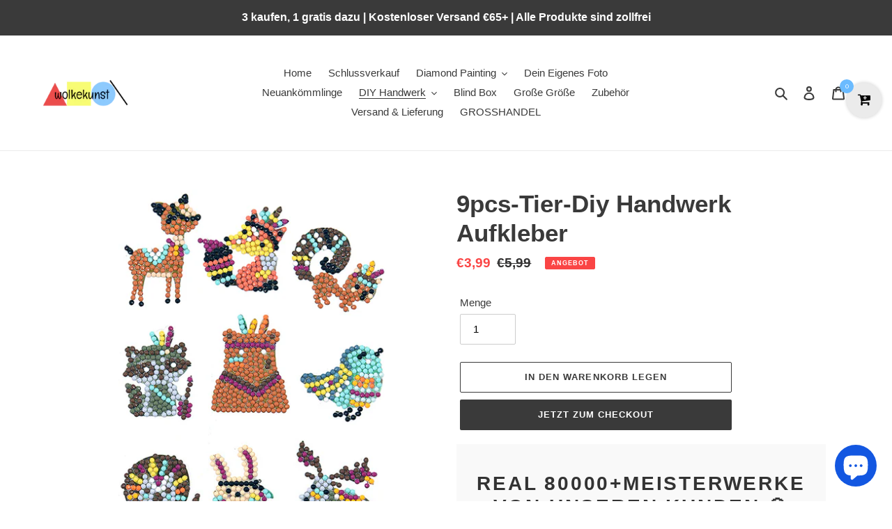

--- FILE ---
content_type: text/html; charset=utf-8
request_url: https://wolkekunst.com/collections/diy-aufkleber/products/9pcs-animal-diamond-painting-free-stickers-pd-ld-0075
body_size: 40036
content:
<!doctype html>
<html class="no-js" lang="de">
<head>
  <meta name="facebook-domain-verification" content="uwtij6y3fqbbks3nzetk987exmjwjv" />
  <meta charset="utf-8">
  <meta http-equiv="X-UA-Compatible" content="IE=edge,chrome=1">
  <meta name="viewport" content="width=device-width,initial-scale=1">
  <meta name="theme-color" content="#3a3a3a"><link rel="canonical" href="https://wolkekunst.com/products/9pcs-animal-diamond-painting-free-stickers-pd-ld-0075"><link rel="shortcut icon" href="//wolkekunst.com/cdn/shop/files/30_32x32.png?v=1613726326" type="image/png"><title>9pcs-Tier-Diy Handwerk Aufkleber
&ndash; wolke</title><meta name="description" content="Diamant Malerei Aufkleber Kits 5D Diamanten Malen nach Zahlen DIY Cartoon Tier Handarbeit Kinder Kunst Mosaik Handwerk für KinderSpezifikation:Artikel: DIY kostenlose AufkleberMaterial: selbstklebender Aufkleber + HarzdiamantVerwendung: Handyaufkleber, Buchaufkleber, TassenaufkleberDiamant-Funktion:Scharfes Top-Design,"><!-- /snippets/social-meta-tags.liquid -->




<meta property="og:site_name" content="wolke">
<meta property="og:url" content="https://wolkekunst.com/products/9pcs-animal-diamond-painting-free-stickers-pd-ld-0075">
<meta property="og:title" content="9pcs-Tier-Diy Handwerk Aufkleber">
<meta property="og:type" content="product">
<meta property="og:description" content="Diamant Malerei Aufkleber Kits 5D Diamanten Malen nach Zahlen DIY Cartoon Tier Handarbeit Kinder Kunst Mosaik Handwerk für KinderSpezifikation:Artikel: DIY kostenlose AufkleberMaterial: selbstklebender Aufkleber + HarzdiamantVerwendung: Handyaufkleber, Buchaufkleber, TassenaufkleberDiamant-Funktion:Scharfes Top-Design,">

  <meta property="og:price:amount" content="3,99">
  <meta property="og:price:currency" content="EUR">

<meta property="og:image" content="http://wolkekunst.com/cdn/shop/products/460027-1_1200x1200.jpg?v=1682332661"><meta property="og:image" content="http://wolkekunst.com/cdn/shop/products/460027-10_1200x1200.jpg?v=1682332661"><meta property="og:image" content="http://wolkekunst.com/cdn/shop/products/460027-2_1200x1200.jpg?v=1682332661">
<meta property="og:image:secure_url" content="https://wolkekunst.com/cdn/shop/products/460027-1_1200x1200.jpg?v=1682332661"><meta property="og:image:secure_url" content="https://wolkekunst.com/cdn/shop/products/460027-10_1200x1200.jpg?v=1682332661"><meta property="og:image:secure_url" content="https://wolkekunst.com/cdn/shop/products/460027-2_1200x1200.jpg?v=1682332661">


<meta name="twitter:card" content="summary_large_image">
<meta name="twitter:title" content="9pcs-Tier-Diy Handwerk Aufkleber">
<meta name="twitter:description" content="Diamant Malerei Aufkleber Kits 5D Diamanten Malen nach Zahlen DIY Cartoon Tier Handarbeit Kinder Kunst Mosaik Handwerk für KinderSpezifikation:Artikel: DIY kostenlose AufkleberMaterial: selbstklebender Aufkleber + HarzdiamantVerwendung: Handyaufkleber, Buchaufkleber, TassenaufkleberDiamant-Funktion:Scharfes Top-Design,">


  <link href="//wolkekunst.com/cdn/shop/t/10/assets/theme.scss.css?v=166888637050853436271765609289" rel="stylesheet" type="text/css" media="all" />

  <script>
    var theme = {
      breakpoints: {
        medium: 750,
        large: 990,
        widescreen: 1400
      },
      strings: {
        addToCart: "In den Warenkorb legen",
        soldOut: "Ausverkauft",
        unavailable: "Nicht verfügbar",
        regularPrice: "Normaler Preis",
        salePrice: "Sonderpreis",
        sale: "Angebot",
        fromLowestPrice: "von [price]",
        vendor: "Verkäufer",
        showMore: "Mehr anzeigen",
        showLess: "Weniger anzeigen",
        searchFor: "Suchen nach",
        addressError: "Kann die Adresse nicht finden",
        addressNoResults: "Keine Ergebnisse für diese Adresse",
        addressQueryLimit: "Du hast die Nutzungsgrenze der Google-API überschritten. Du solltest über ein Upgrade auf einen \u003ca href=\"https:\/\/developers.google.com\/maps\/premium\/usage-limits\"\u003ePremium-Plan\u003c\/a\u003e nachdenken.",
        authError: "Es gab ein Problem bei der Authentifizierung deineses Google Maps-Kontos.",
        newWindow: "Öffnet ein neues Fenster.",
        external: "Öffnet externe Website.",
        newWindowExternal: "Öffnet externe Website in einem neuen Fenster.",
        removeLabel: "[product] entfernen",
        update: "Warenkorb aktualisieren",
        quantity: "Menge",
        discountedTotal: "Gesamtrabatt",
        regularTotal: "Normaler Gesamtpreis",
        priceColumn: "Rabattdetails findest du in der Preisspalte.",
        quantityMinimumMessage: "Die Menge muss 1 oder mehr sein",
        cartError: "Beim Aktualisieren des Warenkorbs ist ein Fehler aufgetreten. Bitte versuche es erneut.",
        removedItemMessage: "\u003cspan class=\"cart__removed-product-details\"\u003e([quantity]) [link]\u003c\/span\u003e aus deinem Warenkorb entfernt.",
        unitPrice: "Einzelpreis",
        unitPriceSeparator: "pro",
        oneCartCount: "1 Artikel",
        otherCartCount: "[count] Produkte",
        quantityLabel: "Menge: [count]",
        products: "Produkte",
        loading: "Wird geladen",
        number_of_results: "[result_number] von [results_count]",
        number_of_results_found: "[results_count] Ergebnisse gefunden",
        one_result_found: "1 Ergebnis gefunden"
      },
      moneyFormat: "€{{amount_with_comma_separator}}",
      moneyFormatWithCurrency: "€{{amount_with_comma_separator}} EUR",
      settings: {
        predictiveSearchEnabled: true,
        predictiveSearchShowPrice: false,
        predictiveSearchShowVendor: false
      }
    }

    document.documentElement.className = document.documentElement.className.replace('no-js', 'js');
  </script><script src="//wolkekunst.com/cdn/shop/t/10/assets/lazysizes.js?v=94224023136283657951765608769" async="async"></script>
  <script src="//wolkekunst.com/cdn/shop/t/10/assets/vendor.js?v=85833464202832145531765608769" defer="defer"></script>
  <script src="//wolkekunst.com/cdn/shop/t/10/assets/theme.js?v=89031576585505892971765608769" defer="defer"></script>

  <script>window.performance && window.performance.mark && window.performance.mark('shopify.content_for_header.start');</script><meta id="shopify-digital-wallet" name="shopify-digital-wallet" content="/27614937188/digital_wallets/dialog">
<meta name="shopify-checkout-api-token" content="0ce407c17266727c2d12a3851d229797">
<meta id="in-context-paypal-metadata" data-shop-id="27614937188" data-venmo-supported="false" data-environment="production" data-locale="de_DE" data-paypal-v4="true" data-currency="EUR">
<link rel="alternate" type="application/json+oembed" href="https://wolkekunst.com/products/9pcs-animal-diamond-painting-free-stickers-pd-ld-0075.oembed">
<script async="async" src="/checkouts/internal/preloads.js?locale=de-DE"></script>
<script id="shopify-features" type="application/json">{"accessToken":"0ce407c17266727c2d12a3851d229797","betas":["rich-media-storefront-analytics"],"domain":"wolkekunst.com","predictiveSearch":true,"shopId":27614937188,"locale":"de"}</script>
<script>var Shopify = Shopify || {};
Shopify.shop = "relaxdiamondpainting.myshopify.com";
Shopify.locale = "de";
Shopify.currency = {"active":"EUR","rate":"1.0"};
Shopify.country = "DE";
Shopify.theme = {"name":"112233 的副本","id":151374823524,"schema_name":"Debut","schema_version":"16.7.1","theme_store_id":796,"role":"main"};
Shopify.theme.handle = "null";
Shopify.theme.style = {"id":null,"handle":null};
Shopify.cdnHost = "wolkekunst.com/cdn";
Shopify.routes = Shopify.routes || {};
Shopify.routes.root = "/";</script>
<script type="module">!function(o){(o.Shopify=o.Shopify||{}).modules=!0}(window);</script>
<script>!function(o){function n(){var o=[];function n(){o.push(Array.prototype.slice.apply(arguments))}return n.q=o,n}var t=o.Shopify=o.Shopify||{};t.loadFeatures=n(),t.autoloadFeatures=n()}(window);</script>
<script id="shop-js-analytics" type="application/json">{"pageType":"product"}</script>
<script defer="defer" async type="module" src="//wolkekunst.com/cdn/shopifycloud/shop-js/modules/v2/client.init-shop-cart-sync_kxAhZfSm.de.esm.js"></script>
<script defer="defer" async type="module" src="//wolkekunst.com/cdn/shopifycloud/shop-js/modules/v2/chunk.common_5BMd6ono.esm.js"></script>
<script type="module">
  await import("//wolkekunst.com/cdn/shopifycloud/shop-js/modules/v2/client.init-shop-cart-sync_kxAhZfSm.de.esm.js");
await import("//wolkekunst.com/cdn/shopifycloud/shop-js/modules/v2/chunk.common_5BMd6ono.esm.js");

  window.Shopify.SignInWithShop?.initShopCartSync?.({"fedCMEnabled":true,"windoidEnabled":true});

</script>
<script>(function() {
  var isLoaded = false;
  function asyncLoad() {
    if (isLoaded) return;
    isLoaded = true;
    var urls = ["https:\/\/acdn.goldendev.win\/shopify\/add-to-cart\/js\/add-to-cart.js?shop=relaxdiamondpainting.myshopify.com","https:\/\/assets.getuploadkit.com\/assets\/uploadkit-client.js?shop=relaxdiamondpainting.myshopify.com","\/\/cdn.shopify.com\/proxy\/29399b8880d7951c61329b2c86ee273b93f86cf470c452bc587640c4a1cd94d8\/api.goaffpro.com\/loader.js?shop=relaxdiamondpainting.myshopify.com\u0026sp-cache-control=cHVibGljLCBtYXgtYWdlPTkwMA","https:\/\/tms.trackingmore.net\/static\/js\/checkout.js?shop=relaxdiamondpainting.myshopify.com"];
    for (var i = 0; i < urls.length; i++) {
      var s = document.createElement('script');
      s.type = 'text/javascript';
      s.async = true;
      s.src = urls[i];
      var x = document.getElementsByTagName('script')[0];
      x.parentNode.insertBefore(s, x);
    }
  };
  if(window.attachEvent) {
    window.attachEvent('onload', asyncLoad);
  } else {
    window.addEventListener('load', asyncLoad, false);
  }
})();</script>
<script id="__st">var __st={"a":27614937188,"offset":28800,"reqid":"81069a20-bbf8-42ab-a824-7900302e60b1-1768987582","pageurl":"wolkekunst.com\/collections\/diy-aufkleber\/products\/9pcs-animal-diamond-painting-free-stickers-pd-ld-0075","u":"7e07a0d6d8b8","p":"product","rtyp":"product","rid":7193321046116};</script>
<script>window.ShopifyPaypalV4VisibilityTracking = true;</script>
<script id="captcha-bootstrap">!function(){'use strict';const t='contact',e='account',n='new_comment',o=[[t,t],['blogs',n],['comments',n],[t,'customer']],c=[[e,'customer_login'],[e,'guest_login'],[e,'recover_customer_password'],[e,'create_customer']],r=t=>t.map((([t,e])=>`form[action*='/${t}']:not([data-nocaptcha='true']) input[name='form_type'][value='${e}']`)).join(','),a=t=>()=>t?[...document.querySelectorAll(t)].map((t=>t.form)):[];function s(){const t=[...o],e=r(t);return a(e)}const i='password',u='form_key',d=['recaptcha-v3-token','g-recaptcha-response','h-captcha-response',i],f=()=>{try{return window.sessionStorage}catch{return}},m='__shopify_v',_=t=>t.elements[u];function p(t,e,n=!1){try{const o=window.sessionStorage,c=JSON.parse(o.getItem(e)),{data:r}=function(t){const{data:e,action:n}=t;return t[m]||n?{data:e,action:n}:{data:t,action:n}}(c);for(const[e,n]of Object.entries(r))t.elements[e]&&(t.elements[e].value=n);n&&o.removeItem(e)}catch(o){console.error('form repopulation failed',{error:o})}}const l='form_type',E='cptcha';function T(t){t.dataset[E]=!0}const w=window,h=w.document,L='Shopify',v='ce_forms',y='captcha';let A=!1;((t,e)=>{const n=(g='f06e6c50-85a8-45c8-87d0-21a2b65856fe',I='https://cdn.shopify.com/shopifycloud/storefront-forms-hcaptcha/ce_storefront_forms_captcha_hcaptcha.v1.5.2.iife.js',D={infoText:'Durch hCaptcha geschützt',privacyText:'Datenschutz',termsText:'Allgemeine Geschäftsbedingungen'},(t,e,n)=>{const o=w[L][v],c=o.bindForm;if(c)return c(t,g,e,D).then(n);var r;o.q.push([[t,g,e,D],n]),r=I,A||(h.body.append(Object.assign(h.createElement('script'),{id:'captcha-provider',async:!0,src:r})),A=!0)});var g,I,D;w[L]=w[L]||{},w[L][v]=w[L][v]||{},w[L][v].q=[],w[L][y]=w[L][y]||{},w[L][y].protect=function(t,e){n(t,void 0,e),T(t)},Object.freeze(w[L][y]),function(t,e,n,w,h,L){const[v,y,A,g]=function(t,e,n){const i=e?o:[],u=t?c:[],d=[...i,...u],f=r(d),m=r(i),_=r(d.filter((([t,e])=>n.includes(e))));return[a(f),a(m),a(_),s()]}(w,h,L),I=t=>{const e=t.target;return e instanceof HTMLFormElement?e:e&&e.form},D=t=>v().includes(t);t.addEventListener('submit',(t=>{const e=I(t);if(!e)return;const n=D(e)&&!e.dataset.hcaptchaBound&&!e.dataset.recaptchaBound,o=_(e),c=g().includes(e)&&(!o||!o.value);(n||c)&&t.preventDefault(),c&&!n&&(function(t){try{if(!f())return;!function(t){const e=f();if(!e)return;const n=_(t);if(!n)return;const o=n.value;o&&e.removeItem(o)}(t);const e=Array.from(Array(32),(()=>Math.random().toString(36)[2])).join('');!function(t,e){_(t)||t.append(Object.assign(document.createElement('input'),{type:'hidden',name:u})),t.elements[u].value=e}(t,e),function(t,e){const n=f();if(!n)return;const o=[...t.querySelectorAll(`input[type='${i}']`)].map((({name:t})=>t)),c=[...d,...o],r={};for(const[a,s]of new FormData(t).entries())c.includes(a)||(r[a]=s);n.setItem(e,JSON.stringify({[m]:1,action:t.action,data:r}))}(t,e)}catch(e){console.error('failed to persist form',e)}}(e),e.submit())}));const S=(t,e)=>{t&&!t.dataset[E]&&(n(t,e.some((e=>e===t))),T(t))};for(const o of['focusin','change'])t.addEventListener(o,(t=>{const e=I(t);D(e)&&S(e,y())}));const B=e.get('form_key'),M=e.get(l),P=B&&M;t.addEventListener('DOMContentLoaded',(()=>{const t=y();if(P)for(const e of t)e.elements[l].value===M&&p(e,B);[...new Set([...A(),...v().filter((t=>'true'===t.dataset.shopifyCaptcha))])].forEach((e=>S(e,t)))}))}(h,new URLSearchParams(w.location.search),n,t,e,['guest_login'])})(!0,!0)}();</script>
<script integrity="sha256-4kQ18oKyAcykRKYeNunJcIwy7WH5gtpwJnB7kiuLZ1E=" data-source-attribution="shopify.loadfeatures" defer="defer" src="//wolkekunst.com/cdn/shopifycloud/storefront/assets/storefront/load_feature-a0a9edcb.js" crossorigin="anonymous"></script>
<script data-source-attribution="shopify.dynamic_checkout.dynamic.init">var Shopify=Shopify||{};Shopify.PaymentButton=Shopify.PaymentButton||{isStorefrontPortableWallets:!0,init:function(){window.Shopify.PaymentButton.init=function(){};var t=document.createElement("script");t.src="https://wolkekunst.com/cdn/shopifycloud/portable-wallets/latest/portable-wallets.de.js",t.type="module",document.head.appendChild(t)}};
</script>
<script data-source-attribution="shopify.dynamic_checkout.buyer_consent">
  function portableWalletsHideBuyerConsent(e){var t=document.getElementById("shopify-buyer-consent"),n=document.getElementById("shopify-subscription-policy-button");t&&n&&(t.classList.add("hidden"),t.setAttribute("aria-hidden","true"),n.removeEventListener("click",e))}function portableWalletsShowBuyerConsent(e){var t=document.getElementById("shopify-buyer-consent"),n=document.getElementById("shopify-subscription-policy-button");t&&n&&(t.classList.remove("hidden"),t.removeAttribute("aria-hidden"),n.addEventListener("click",e))}window.Shopify?.PaymentButton&&(window.Shopify.PaymentButton.hideBuyerConsent=portableWalletsHideBuyerConsent,window.Shopify.PaymentButton.showBuyerConsent=portableWalletsShowBuyerConsent);
</script>
<script>
  function portableWalletsCleanup(e){e&&e.src&&console.error("Failed to load portable wallets script "+e.src);var t=document.querySelectorAll("shopify-accelerated-checkout .shopify-payment-button__skeleton, shopify-accelerated-checkout-cart .wallet-cart-button__skeleton"),e=document.getElementById("shopify-buyer-consent");for(let e=0;e<t.length;e++)t[e].remove();e&&e.remove()}function portableWalletsNotLoadedAsModule(e){e instanceof ErrorEvent&&"string"==typeof e.message&&e.message.includes("import.meta")&&"string"==typeof e.filename&&e.filename.includes("portable-wallets")&&(window.removeEventListener("error",portableWalletsNotLoadedAsModule),window.Shopify.PaymentButton.failedToLoad=e,"loading"===document.readyState?document.addEventListener("DOMContentLoaded",window.Shopify.PaymentButton.init):window.Shopify.PaymentButton.init())}window.addEventListener("error",portableWalletsNotLoadedAsModule);
</script>

<script type="module" src="https://wolkekunst.com/cdn/shopifycloud/portable-wallets/latest/portable-wallets.de.js" onError="portableWalletsCleanup(this)" crossorigin="anonymous"></script>
<script nomodule>
  document.addEventListener("DOMContentLoaded", portableWalletsCleanup);
</script>

<link id="shopify-accelerated-checkout-styles" rel="stylesheet" media="screen" href="https://wolkekunst.com/cdn/shopifycloud/portable-wallets/latest/accelerated-checkout-backwards-compat.css" crossorigin="anonymous">
<style id="shopify-accelerated-checkout-cart">
        #shopify-buyer-consent {
  margin-top: 1em;
  display: inline-block;
  width: 100%;
}

#shopify-buyer-consent.hidden {
  display: none;
}

#shopify-subscription-policy-button {
  background: none;
  border: none;
  padding: 0;
  text-decoration: underline;
  font-size: inherit;
  cursor: pointer;
}

#shopify-subscription-policy-button::before {
  box-shadow: none;
}

      </style>

<script>window.performance && window.performance.mark && window.performance.mark('shopify.content_for_header.end');</script>
  
<!-- Start of Judge.me Core -->
<link rel="dns-prefetch" href="https://cdn.judge.me/">
<script data-cfasync='false' class='jdgm-settings-script'>window.jdgmSettings={"pagination":5,"disable_web_reviews":false,"badge_no_review_text":"Keine Bewertungen","badge_n_reviews_text":"{{ n }} Bewertung/Bewertungen","hide_badge_preview_if_no_reviews":true,"badge_hide_text":false,"enforce_center_preview_badge":false,"widget_title":"Kundenbewertungen","widget_open_form_text":"Bewertung schreiben","widget_close_form_text":"Bewertung abbrechen","widget_refresh_page_text":"Seite aktualisieren","widget_summary_text":"Basierend auf {{ number_of_reviews }} Bewertung/Bewertungen","widget_no_review_text":"Schreiben Sie die erste Bewertung","widget_name_field_text":"Anzeigename","widget_verified_name_field_text":"Verifizierter Name (öffentlich)","widget_name_placeholder_text":"Anzeigename","widget_required_field_error_text":"Dieses Feld ist erforderlich.","widget_email_field_text":"E-Mail-Adresse","widget_verified_email_field_text":"Verifizierte E-Mail (privat, kann nicht bearbeitet werden)","widget_email_placeholder_text":"Ihre E-Mail-Adresse","widget_email_field_error_text":"Bitte geben Sie eine gültige E-Mail-Adresse ein.","widget_rating_field_text":"Bewertung","widget_review_title_field_text":"Bewertungstitel","widget_review_title_placeholder_text":"Geben Sie Ihrer Bewertung einen Titel","widget_review_body_field_text":"Bewertungsinhalt","widget_review_body_placeholder_text":"Beginnen Sie hier zu schreiben...","widget_pictures_field_text":"Bild/Video (optional)","widget_submit_review_text":"Bewertung abschicken","widget_submit_verified_review_text":"Verifizierte Bewertung abschicken","widget_submit_success_msg_with_auto_publish":"Vielen Dank! Bitte aktualisieren Sie die Seite in wenigen Momenten, um Ihre Bewertung zu sehen. Sie können Ihre Bewertung entfernen oder bearbeiten, indem Sie sich bei \u003ca href='https://judge.me/login' target='_blank' rel='nofollow noopener'\u003eJudge.me\u003c/a\u003e anmelden","widget_submit_success_msg_no_auto_publish":"Vielen Dank! Ihre Bewertung wird veröffentlicht, sobald sie vom Shop-Administrator genehmigt wurde. Sie können Ihre Bewertung entfernen oder bearbeiten, indem Sie sich bei \u003ca href='https://judge.me/login' target='_blank' rel='nofollow noopener'\u003eJudge.me\u003c/a\u003e anmelden","widget_show_default_reviews_out_of_total_text":"Es werden {{ n_reviews_shown }} von {{ n_reviews }} Bewertungen angezeigt.","widget_show_all_link_text":"Alle anzeigen","widget_show_less_link_text":"Weniger anzeigen","widget_author_said_text":"{{ reviewer_name }} sagte:","widget_days_text":"vor {{ n }} Tag/Tagen","widget_weeks_text":"vor {{ n }} Woche/Wochen","widget_months_text":"vor {{ n }} Monat/Monaten","widget_years_text":"vor {{ n }} Jahr/Jahren","widget_yesterday_text":"Gestern","widget_today_text":"Heute","widget_replied_text":"\u003e\u003e {{ shop_name }} antwortete:","widget_read_more_text":"Mehr lesen","widget_reviewer_name_as_initial":"","widget_rating_filter_color":"#fbcd0a","widget_rating_filter_see_all_text":"Alle Bewertungen anzeigen","widget_sorting_most_recent_text":"Neueste","widget_sorting_highest_rating_text":"Höchste Bewertung","widget_sorting_lowest_rating_text":"Niedrigste Bewertung","widget_sorting_with_pictures_text":"Nur Bilder","widget_sorting_most_helpful_text":"Hilfreichste","widget_open_question_form_text":"Eine Frage stellen","widget_reviews_subtab_text":"Bewertungen","widget_questions_subtab_text":"Fragen","widget_question_label_text":"Frage","widget_answer_label_text":"Antwort","widget_question_placeholder_text":"Schreiben Sie hier Ihre Frage","widget_submit_question_text":"Frage absenden","widget_question_submit_success_text":"Vielen Dank für Ihre Frage! Wir werden Sie benachrichtigen, sobald sie beantwortet wird.","verified_badge_text":"Verifiziert","verified_badge_bg_color":"","verified_badge_text_color":"","verified_badge_placement":"left-of-reviewer-name","widget_review_max_height":"","widget_hide_border":false,"widget_social_share":false,"widget_thumb":false,"widget_review_location_show":false,"widget_location_format":"","all_reviews_include_out_of_store_products":true,"all_reviews_out_of_store_text":"(außerhalb des Shops)","all_reviews_pagination":100,"all_reviews_product_name_prefix_text":"über","enable_review_pictures":false,"enable_question_anwser":false,"widget_theme":"default","review_date_format":"mm/dd/yyyy","default_sort_method":"most-recent","widget_product_reviews_subtab_text":"Produktbewertungen","widget_shop_reviews_subtab_text":"Shop-Bewertungen","widget_other_products_reviews_text":"Bewertungen für andere Produkte","widget_store_reviews_subtab_text":"Shop-Bewertungen","widget_no_store_reviews_text":"Dieser Shop hat noch keine Bewertungen erhalten","widget_web_restriction_product_reviews_text":"Dieses Produkt hat noch keine Bewertungen erhalten","widget_no_items_text":"Keine Elemente gefunden","widget_show_more_text":"Mehr anzeigen","widget_write_a_store_review_text":"Shop-Bewertung schreiben","widget_other_languages_heading":"Bewertungen in anderen Sprachen","widget_translate_review_text":"Bewertung übersetzen nach {{ language }}","widget_translating_review_text":"Übersetzung läuft...","widget_show_original_translation_text":"Original anzeigen ({{ language }})","widget_translate_review_failed_text":"Bewertung konnte nicht übersetzt werden.","widget_translate_review_retry_text":"Erneut versuchen","widget_translate_review_try_again_later_text":"Versuchen Sie es später noch einmal","show_product_url_for_grouped_product":false,"widget_sorting_pictures_first_text":"Bilder zuerst","show_pictures_on_all_rev_page_mobile":false,"show_pictures_on_all_rev_page_desktop":false,"floating_tab_hide_mobile_install_preference":false,"floating_tab_button_name":"★ Bewertungen","floating_tab_title":"Lassen Sie Kunden für uns sprechen","floating_tab_button_color":"","floating_tab_button_background_color":"","floating_tab_url":"","floating_tab_url_enabled":false,"floating_tab_tab_style":"text","all_reviews_text_badge_text":"Kunden bewerten uns mit {{ shop.metafields.judgeme.all_reviews_rating | round: 1 }}/5 basierend auf {{ shop.metafields.judgeme.all_reviews_count }} Bewertungen.","all_reviews_text_badge_text_branded_style":"{{ shop.metafields.judgeme.all_reviews_rating | round: 1 }} von 5 Sternen basierend auf {{ shop.metafields.judgeme.all_reviews_count }} Bewertungen","is_all_reviews_text_badge_a_link":false,"show_stars_for_all_reviews_text_badge":false,"all_reviews_text_badge_url":"","all_reviews_text_style":"text","all_reviews_text_color_style":"judgeme_brand_color","all_reviews_text_color":"#108474","all_reviews_text_show_jm_brand":true,"featured_carousel_show_header":true,"featured_carousel_title":"Lassen Sie Kunden für uns sprechen","testimonials_carousel_title":"Kunden sagen uns","videos_carousel_title":"Echte Kunden-Geschichten","cards_carousel_title":"Kunden sagen uns","featured_carousel_count_text":"aus {{ n }} Bewertungen","featured_carousel_add_link_to_all_reviews_page":false,"featured_carousel_url":"","featured_carousel_show_images":true,"featured_carousel_autoslide_interval":5,"featured_carousel_arrows_on_the_sides":false,"featured_carousel_height":250,"featured_carousel_width":80,"featured_carousel_image_size":0,"featured_carousel_image_height":250,"featured_carousel_arrow_color":"#eeeeee","verified_count_badge_style":"vintage","verified_count_badge_orientation":"horizontal","verified_count_badge_color_style":"judgeme_brand_color","verified_count_badge_color":"#108474","is_verified_count_badge_a_link":false,"verified_count_badge_url":"","verified_count_badge_show_jm_brand":true,"widget_rating_preset_default":5,"widget_first_sub_tab":"product-reviews","widget_show_histogram":true,"widget_histogram_use_custom_color":false,"widget_pagination_use_custom_color":false,"widget_star_use_custom_color":false,"widget_verified_badge_use_custom_color":false,"widget_write_review_use_custom_color":false,"picture_reminder_submit_button":"Upload Pictures","enable_review_videos":false,"mute_video_by_default":false,"widget_sorting_videos_first_text":"Videos zuerst","widget_review_pending_text":"Ausstehend","featured_carousel_items_for_large_screen":3,"social_share_options_order":"Facebook,Twitter","remove_microdata_snippet":false,"disable_json_ld":false,"enable_json_ld_products":false,"preview_badge_show_question_text":false,"preview_badge_no_question_text":"Keine Fragen","preview_badge_n_question_text":"{{ number_of_questions }} Frage/Fragen","qa_badge_show_icon":false,"qa_badge_position":"same-row","remove_judgeme_branding":false,"widget_add_search_bar":false,"widget_search_bar_placeholder":"Suchen","widget_sorting_verified_only_text":"Nur verifizierte","featured_carousel_theme":"default","featured_carousel_show_rating":true,"featured_carousel_show_title":true,"featured_carousel_show_body":true,"featured_carousel_show_date":false,"featured_carousel_show_reviewer":true,"featured_carousel_show_product":false,"featured_carousel_header_background_color":"#108474","featured_carousel_header_text_color":"#ffffff","featured_carousel_name_product_separator":"reviewed","featured_carousel_full_star_background":"#108474","featured_carousel_empty_star_background":"#dadada","featured_carousel_vertical_theme_background":"#f9fafb","featured_carousel_verified_badge_enable":false,"featured_carousel_verified_badge_color":"#108474","featured_carousel_border_style":"round","featured_carousel_review_line_length_limit":3,"featured_carousel_more_reviews_button_text":"Mehr Bewertungen lesen","featured_carousel_view_product_button_text":"Produkt ansehen","all_reviews_page_load_reviews_on":"scroll","all_reviews_page_load_more_text":"Mehr Bewertungen laden","disable_fb_tab_reviews":false,"enable_ajax_cdn_cache":false,"widget_public_name_text":"wird öffentlich angezeigt wie","default_reviewer_name":"John Smith","default_reviewer_name_has_non_latin":true,"widget_reviewer_anonymous":"Anonym","medals_widget_title":"Judge.me Bewertungsmedaillen","medals_widget_background_color":"#f9fafb","medals_widget_position":"footer_all_pages","medals_widget_border_color":"#f9fafb","medals_widget_verified_text_position":"left","medals_widget_use_monochromatic_version":false,"medals_widget_elements_color":"#108474","show_reviewer_avatar":true,"widget_invalid_yt_video_url_error_text":"Keine YouTube-Video-URL","widget_max_length_field_error_text":"Bitte geben Sie nicht mehr als {0} Zeichen ein.","widget_show_country_flag":false,"widget_show_collected_via_shop_app":true,"widget_verified_by_shop_badge_style":"light","widget_verified_by_shop_text":"Verifiziert vom Shop","widget_show_photo_gallery":false,"widget_load_with_code_splitting":true,"widget_ugc_install_preference":false,"widget_ugc_title":"Von uns hergestellt, von Ihnen geteilt","widget_ugc_subtitle":"Markieren Sie uns, um Ihr Bild auf unserer Seite zu sehen","widget_ugc_arrows_color":"#ffffff","widget_ugc_primary_button_text":"Jetzt kaufen","widget_ugc_primary_button_background_color":"#108474","widget_ugc_primary_button_text_color":"#ffffff","widget_ugc_primary_button_border_width":"0","widget_ugc_primary_button_border_style":"none","widget_ugc_primary_button_border_color":"#108474","widget_ugc_primary_button_border_radius":"25","widget_ugc_secondary_button_text":"Mehr laden","widget_ugc_secondary_button_background_color":"#ffffff","widget_ugc_secondary_button_text_color":"#108474","widget_ugc_secondary_button_border_width":"2","widget_ugc_secondary_button_border_style":"solid","widget_ugc_secondary_button_border_color":"#108474","widget_ugc_secondary_button_border_radius":"25","widget_ugc_reviews_button_text":"Bewertungen ansehen","widget_ugc_reviews_button_background_color":"#ffffff","widget_ugc_reviews_button_text_color":"#108474","widget_ugc_reviews_button_border_width":"2","widget_ugc_reviews_button_border_style":"solid","widget_ugc_reviews_button_border_color":"#108474","widget_ugc_reviews_button_border_radius":"25","widget_ugc_reviews_button_link_to":"judgeme-reviews-page","widget_ugc_show_post_date":true,"widget_ugc_max_width":"800","widget_rating_metafield_value_type":true,"widget_primary_color":"#108474","widget_enable_secondary_color":false,"widget_secondary_color":"#edf5f5","widget_summary_average_rating_text":"{{ average_rating }} von 5","widget_media_grid_title":"Kundenfotos \u0026 -videos","widget_media_grid_see_more_text":"Mehr sehen","widget_round_style":false,"widget_show_product_medals":true,"widget_verified_by_judgeme_text":"Verifiziert von Judge.me","widget_show_store_medals":true,"widget_verified_by_judgeme_text_in_store_medals":"Verifiziert von Judge.me","widget_media_field_exceed_quantity_message":"Entschuldigung, wir können nur {{ max_media }} für eine Bewertung akzeptieren.","widget_media_field_exceed_limit_message":"{{ file_name }} ist zu groß, bitte wählen Sie ein {{ media_type }} kleiner als {{ size_limit }}MB.","widget_review_submitted_text":"Bewertung abgesendet!","widget_question_submitted_text":"Frage abgesendet!","widget_close_form_text_question":"Abbrechen","widget_write_your_answer_here_text":"Schreiben Sie hier Ihre Antwort","widget_enabled_branded_link":true,"widget_show_collected_by_judgeme":false,"widget_reviewer_name_color":"","widget_write_review_text_color":"","widget_write_review_bg_color":"","widget_collected_by_judgeme_text":"gesammelt von Judge.me","widget_pagination_type":"standard","widget_load_more_text":"Mehr laden","widget_load_more_color":"#108474","widget_full_review_text":"Vollständige Bewertung","widget_read_more_reviews_text":"Mehr Bewertungen lesen","widget_read_questions_text":"Fragen lesen","widget_questions_and_answers_text":"Fragen \u0026 Antworten","widget_verified_by_text":"Verifiziert von","widget_verified_text":"Verifiziert","widget_number_of_reviews_text":"{{ number_of_reviews }} Bewertungen","widget_back_button_text":"Zurück","widget_next_button_text":"Weiter","widget_custom_forms_filter_button":"Filter","custom_forms_style":"vertical","widget_show_review_information":false,"how_reviews_are_collected":"Wie werden Bewertungen gesammelt?","widget_show_review_keywords":false,"widget_gdpr_statement":"Wie wir Ihre Daten verwenden: Wir kontaktieren Sie nur bezüglich der von Ihnen abgegebenen Bewertung und nur, wenn nötig. Durch das Absenden Ihrer Bewertung stimmen Sie den \u003ca href='https://judge.me/terms' target='_blank' rel='nofollow noopener'\u003eNutzungsbedingungen\u003c/a\u003e, der \u003ca href='https://judge.me/privacy' target='_blank' rel='nofollow noopener'\u003eDatenschutzrichtlinie\u003c/a\u003e und den \u003ca href='https://judge.me/content-policy' target='_blank' rel='nofollow noopener'\u003eInhaltsrichtlinien\u003c/a\u003e von Judge.me zu.","widget_multilingual_sorting_enabled":false,"widget_translate_review_content_enabled":false,"widget_translate_review_content_method":"manual","popup_widget_review_selection":"automatically_with_pictures","popup_widget_round_border_style":true,"popup_widget_show_title":true,"popup_widget_show_body":true,"popup_widget_show_reviewer":false,"popup_widget_show_product":true,"popup_widget_show_pictures":true,"popup_widget_use_review_picture":true,"popup_widget_show_on_home_page":true,"popup_widget_show_on_product_page":true,"popup_widget_show_on_collection_page":true,"popup_widget_show_on_cart_page":true,"popup_widget_position":"bottom_left","popup_widget_first_review_delay":5,"popup_widget_duration":5,"popup_widget_interval":5,"popup_widget_review_count":5,"popup_widget_hide_on_mobile":true,"review_snippet_widget_round_border_style":true,"review_snippet_widget_card_color":"#FFFFFF","review_snippet_widget_slider_arrows_background_color":"#FFFFFF","review_snippet_widget_slider_arrows_color":"#000000","review_snippet_widget_star_color":"#108474","show_product_variant":false,"all_reviews_product_variant_label_text":"Variante: ","widget_show_verified_branding":false,"widget_ai_summary_title":"Kunden sagen","widget_ai_summary_disclaimer":"KI-gestützte Bewertungszusammenfassung basierend auf aktuellen Kundenbewertungen","widget_show_ai_summary":false,"widget_show_ai_summary_bg":false,"widget_show_review_title_input":true,"redirect_reviewers_invited_via_email":"review_widget","request_store_review_after_product_review":false,"request_review_other_products_in_order":false,"review_form_color_scheme":"default","review_form_corner_style":"square","review_form_star_color":{},"review_form_text_color":"#333333","review_form_background_color":"#ffffff","review_form_field_background_color":"#fafafa","review_form_button_color":{},"review_form_button_text_color":"#ffffff","review_form_modal_overlay_color":"#000000","review_content_screen_title_text":"Wie würden Sie dieses Produkt bewerten?","review_content_introduction_text":"Wir würden uns freuen, wenn Sie etwas über Ihre Erfahrung teilen würden.","store_review_form_title_text":"Wie würden Sie diesen Shop bewerten?","store_review_form_introduction_text":"Wir würden uns freuen, wenn Sie etwas über Ihre Erfahrung teilen würden.","show_review_guidance_text":true,"one_star_review_guidance_text":"Schlecht","five_star_review_guidance_text":"Großartig","customer_information_screen_title_text":"Über Sie","customer_information_introduction_text":"Bitte teilen Sie uns mehr über sich mit.","custom_questions_screen_title_text":"Ihre Erfahrung im Detail","custom_questions_introduction_text":"Hier sind einige Fragen, die uns helfen, mehr über Ihre Erfahrung zu verstehen.","review_submitted_screen_title_text":"Vielen Dank für Ihre Bewertung!","review_submitted_screen_thank_you_text":"Wir verarbeiten sie und sie wird bald im Shop erscheinen.","review_submitted_screen_email_verification_text":"Bitte bestätigen Sie Ihre E-Mail-Adresse, indem Sie auf den Link klicken, den wir Ihnen gerade gesendet haben. Dies hilft uns, die Bewertungen authentisch zu halten.","review_submitted_request_store_review_text":"Möchten Sie Ihre Erfahrung beim Einkaufen bei uns teilen?","review_submitted_review_other_products_text":"Möchten Sie diese Produkte bewerten?","store_review_screen_title_text":"Möchten Sie Ihre Erfahrung mit uns teilen?","store_review_introduction_text":"Wir würden uns freuen, wenn Sie etwas über Ihre Erfahrung teilen würden.","reviewer_media_screen_title_picture_text":"Bild teilen","reviewer_media_introduction_picture_text":"Laden Sie ein Foto hoch, um Ihre Bewertung zu unterstützen.","reviewer_media_screen_title_video_text":"Video teilen","reviewer_media_introduction_video_text":"Laden Sie ein Video hoch, um Ihre Bewertung zu unterstützen.","reviewer_media_screen_title_picture_or_video_text":"Bild oder Video teilen","reviewer_media_introduction_picture_or_video_text":"Laden Sie ein Foto oder Video hoch, um Ihre Bewertung zu unterstützen.","reviewer_media_youtube_url_text":"Fügen Sie hier Ihre Youtube-URL ein","advanced_settings_next_step_button_text":"Weiter","advanced_settings_close_review_button_text":"Schließen","modal_write_review_flow":false,"write_review_flow_required_text":"Erforderlich","write_review_flow_privacy_message_text":"Wir respektieren Ihre Privatsphäre.","write_review_flow_anonymous_text":"Bewertung als anonym","write_review_flow_visibility_text":"Dies wird nicht für andere Kunden sichtbar sein.","write_review_flow_multiple_selection_help_text":"Wählen Sie so viele aus, wie Sie möchten","write_review_flow_single_selection_help_text":"Wählen Sie eine Option","write_review_flow_required_field_error_text":"Dieses Feld ist erforderlich","write_review_flow_invalid_email_error_text":"Bitte geben Sie eine gültige E-Mail-Adresse ein","write_review_flow_max_length_error_text":"Max. {{ max_length }} Zeichen.","write_review_flow_media_upload_text":"\u003cb\u003eZum Hochladen klicken\u003c/b\u003e oder ziehen und ablegen","write_review_flow_gdpr_statement":"Wir kontaktieren Sie nur bei Bedarf bezüglich Ihrer Bewertung. Mit dem Absenden Ihrer Bewertung stimmen Sie unseren \u003ca href='https://judge.me/terms' target='_blank' rel='nofollow noopener'\u003eGeschäftsbedingungen\u003c/a\u003e und unserer \u003ca href='https://judge.me/privacy' target='_blank' rel='nofollow noopener'\u003eDatenschutzrichtlinie\u003c/a\u003e zu.","rating_only_reviews_enabled":false,"show_negative_reviews_help_screen":false,"new_review_flow_help_screen_rating_threshold":3,"negative_review_resolution_screen_title_text":"Erzählen Sie uns mehr","negative_review_resolution_text":"Ihre Erfahrung ist uns wichtig. Falls es Probleme mit Ihrem Kauf gab, sind wir hier, um zu helfen. Zögern Sie nicht, uns zu kontaktieren, wir würden gerne die Gelegenheit haben, die Dinge zu korrigieren.","negative_review_resolution_button_text":"Kontaktieren Sie uns","negative_review_resolution_proceed_with_review_text":"Hinterlassen Sie eine Bewertung","negative_review_resolution_subject":"Problem mit dem Kauf von {{ shop_name }}.{{ order_name }}","preview_badge_collection_page_install_status":false,"widget_review_custom_css":"","preview_badge_custom_css":"","preview_badge_stars_count":"5-stars","featured_carousel_custom_css":"","floating_tab_custom_css":"","all_reviews_widget_custom_css":"","medals_widget_custom_css":"","verified_badge_custom_css":"","all_reviews_text_custom_css":"","transparency_badges_collected_via_store_invite":false,"transparency_badges_from_another_provider":false,"transparency_badges_collected_from_store_visitor":false,"transparency_badges_collected_by_verified_review_provider":false,"transparency_badges_earned_reward":false,"transparency_badges_collected_via_store_invite_text":"Bewertung gesammelt durch eine Einladung zum Shop","transparency_badges_from_another_provider_text":"Bewertung gesammelt von einem anderen Anbieter","transparency_badges_collected_from_store_visitor_text":"Bewertung gesammelt von einem Shop-Besucher","transparency_badges_written_in_google_text":"Bewertung in Google geschrieben","transparency_badges_written_in_etsy_text":"Bewertung in Etsy geschrieben","transparency_badges_written_in_shop_app_text":"Bewertung in Shop App geschrieben","transparency_badges_earned_reward_text":"Bewertung erhielt eine Belohnung für zukünftige Bestellungen","product_review_widget_per_page":10,"widget_store_review_label_text":"Shop-Bewertung","checkout_comment_extension_title_on_product_page":"Customer Comments","checkout_comment_extension_num_latest_comment_show":5,"checkout_comment_extension_format":"name_and_timestamp","checkout_comment_customer_name":"last_initial","checkout_comment_comment_notification":true,"preview_badge_collection_page_install_preference":true,"preview_badge_home_page_install_preference":false,"preview_badge_product_page_install_preference":true,"review_widget_install_preference":"","review_carousel_install_preference":false,"floating_reviews_tab_install_preference":"none","verified_reviews_count_badge_install_preference":false,"all_reviews_text_install_preference":false,"review_widget_best_location":true,"judgeme_medals_install_preference":false,"review_widget_revamp_enabled":false,"review_widget_qna_enabled":false,"review_widget_header_theme":"minimal","review_widget_widget_title_enabled":true,"review_widget_header_text_size":"medium","review_widget_header_text_weight":"regular","review_widget_average_rating_style":"compact","review_widget_bar_chart_enabled":true,"review_widget_bar_chart_type":"numbers","review_widget_bar_chart_style":"standard","review_widget_expanded_media_gallery_enabled":false,"review_widget_reviews_section_theme":"standard","review_widget_image_style":"thumbnails","review_widget_review_image_ratio":"square","review_widget_stars_size":"medium","review_widget_verified_badge":"standard_text","review_widget_review_title_text_size":"medium","review_widget_review_text_size":"medium","review_widget_review_text_length":"medium","review_widget_number_of_columns_desktop":3,"review_widget_carousel_transition_speed":5,"review_widget_custom_questions_answers_display":"always","review_widget_button_text_color":"#FFFFFF","review_widget_text_color":"#000000","review_widget_lighter_text_color":"#7B7B7B","review_widget_corner_styling":"soft","review_widget_review_word_singular":"Bewertung","review_widget_review_word_plural":"Bewertungen","review_widget_voting_label":"Hilfreich?","review_widget_shop_reply_label":"Antwort von {{ shop_name }}:","review_widget_filters_title":"Filter","qna_widget_question_word_singular":"Frage","qna_widget_question_word_plural":"Fragen","qna_widget_answer_reply_label":"Antwort von {{ answerer_name }}:","qna_content_screen_title_text":"Frage dieses Produkts stellen","qna_widget_question_required_field_error_text":"Bitte geben Sie Ihre Frage ein.","qna_widget_flow_gdpr_statement":"Wir kontaktieren Sie nur bei Bedarf bezüglich Ihrer Frage. Mit dem Absenden Ihrer Frage stimmen Sie unseren \u003ca href='https://judge.me/terms' target='_blank' rel='nofollow noopener'\u003eGeschäftsbedingungen\u003c/a\u003e und unserer \u003ca href='https://judge.me/privacy' target='_blank' rel='nofollow noopener'\u003eDatenschutzrichtlinie\u003c/a\u003e zu.","qna_widget_question_submitted_text":"Danke für Ihre Frage!","qna_widget_close_form_text_question":"Schließen","qna_widget_question_submit_success_text":"Wir werden Ihnen per E-Mail informieren, wenn wir Ihre Frage beantworten.","all_reviews_widget_v2025_enabled":false,"all_reviews_widget_v2025_header_theme":"default","all_reviews_widget_v2025_widget_title_enabled":true,"all_reviews_widget_v2025_header_text_size":"medium","all_reviews_widget_v2025_header_text_weight":"regular","all_reviews_widget_v2025_average_rating_style":"compact","all_reviews_widget_v2025_bar_chart_enabled":true,"all_reviews_widget_v2025_bar_chart_type":"numbers","all_reviews_widget_v2025_bar_chart_style":"standard","all_reviews_widget_v2025_expanded_media_gallery_enabled":false,"all_reviews_widget_v2025_show_store_medals":true,"all_reviews_widget_v2025_show_photo_gallery":true,"all_reviews_widget_v2025_show_review_keywords":false,"all_reviews_widget_v2025_show_ai_summary":false,"all_reviews_widget_v2025_show_ai_summary_bg":false,"all_reviews_widget_v2025_add_search_bar":false,"all_reviews_widget_v2025_default_sort_method":"most-recent","all_reviews_widget_v2025_reviews_per_page":10,"all_reviews_widget_v2025_reviews_section_theme":"default","all_reviews_widget_v2025_image_style":"thumbnails","all_reviews_widget_v2025_review_image_ratio":"square","all_reviews_widget_v2025_stars_size":"medium","all_reviews_widget_v2025_verified_badge":"bold_badge","all_reviews_widget_v2025_review_title_text_size":"medium","all_reviews_widget_v2025_review_text_size":"medium","all_reviews_widget_v2025_review_text_length":"medium","all_reviews_widget_v2025_number_of_columns_desktop":3,"all_reviews_widget_v2025_carousel_transition_speed":5,"all_reviews_widget_v2025_custom_questions_answers_display":"always","all_reviews_widget_v2025_show_product_variant":false,"all_reviews_widget_v2025_show_reviewer_avatar":true,"all_reviews_widget_v2025_reviewer_name_as_initial":"","all_reviews_widget_v2025_review_location_show":false,"all_reviews_widget_v2025_location_format":"","all_reviews_widget_v2025_show_country_flag":false,"all_reviews_widget_v2025_verified_by_shop_badge_style":"light","all_reviews_widget_v2025_social_share":false,"all_reviews_widget_v2025_social_share_options_order":"Facebook,Twitter,LinkedIn,Pinterest","all_reviews_widget_v2025_pagination_type":"standard","all_reviews_widget_v2025_button_text_color":"#FFFFFF","all_reviews_widget_v2025_text_color":"#000000","all_reviews_widget_v2025_lighter_text_color":"#7B7B7B","all_reviews_widget_v2025_corner_styling":"soft","all_reviews_widget_v2025_title":"Kundenbewertungen","all_reviews_widget_v2025_ai_summary_title":"Kunden sagen über diesen Shop","all_reviews_widget_v2025_no_review_text":"Schreiben Sie die erste Bewertung","platform":"shopify","branding_url":"https://app.judge.me/reviews/stores/wolkekunst.com","branding_text":"Unterstützt von Judge.me","locale":"en","reply_name":"wolke","widget_version":"2.1","footer":true,"autopublish":false,"review_dates":true,"enable_custom_form":false,"shop_use_review_site":true,"shop_locale":"de","enable_multi_locales_translations":false,"show_review_title_input":true,"review_verification_email_status":"always","can_be_branded":false,"reply_name_text":"wolke"};</script> <style class='jdgm-settings-style'>﻿.jdgm-xx{left:0}.jdgm-histogram .jdgm-histogram__bar-content{background:#fbcd0a}.jdgm-histogram .jdgm-histogram__bar:after{background:#fbcd0a}.jdgm-prev-badge[data-average-rating='0.00']{display:none !important}.jdgm-author-all-initials{display:none !important}.jdgm-author-last-initial{display:none !important}.jdgm-rev-widg__title{visibility:hidden}.jdgm-rev-widg__summary-text{visibility:hidden}.jdgm-prev-badge__text{visibility:hidden}.jdgm-rev__replier:before{content:'wolke'}.jdgm-rev__prod-link-prefix:before{content:'über'}.jdgm-rev__variant-label:before{content:'Variante: '}.jdgm-rev__out-of-store-text:before{content:'(außerhalb des Shops)'}@media only screen and (min-width: 768px){.jdgm-rev__pics .jdgm-rev_all-rev-page-picture-separator,.jdgm-rev__pics .jdgm-rev__product-picture{display:none}}@media only screen and (max-width: 768px){.jdgm-rev__pics .jdgm-rev_all-rev-page-picture-separator,.jdgm-rev__pics .jdgm-rev__product-picture{display:none}}.jdgm-preview-badge[data-template="index"]{display:none !important}.jdgm-verified-count-badget[data-from-snippet="true"]{display:none !important}.jdgm-carousel-wrapper[data-from-snippet="true"]{display:none !important}.jdgm-all-reviews-text[data-from-snippet="true"]{display:none !important}.jdgm-medals-section[data-from-snippet="true"]{display:none !important}.jdgm-ugc-media-wrapper[data-from-snippet="true"]{display:none !important}.jdgm-rev__transparency-badge[data-badge-type="review_collected_via_store_invitation"]{display:none !important}.jdgm-rev__transparency-badge[data-badge-type="review_collected_from_another_provider"]{display:none !important}.jdgm-rev__transparency-badge[data-badge-type="review_collected_from_store_visitor"]{display:none !important}.jdgm-rev__transparency-badge[data-badge-type="review_written_in_etsy"]{display:none !important}.jdgm-rev__transparency-badge[data-badge-type="review_written_in_google_business"]{display:none !important}.jdgm-rev__transparency-badge[data-badge-type="review_written_in_shop_app"]{display:none !important}.jdgm-rev__transparency-badge[data-badge-type="review_earned_for_future_purchase"]{display:none !important}
</style> <style class='jdgm-settings-style'></style>

  
  
  
  <style class='jdgm-miracle-styles'>
  @-webkit-keyframes jdgm-spin{0%{-webkit-transform:rotate(0deg);-ms-transform:rotate(0deg);transform:rotate(0deg)}100%{-webkit-transform:rotate(359deg);-ms-transform:rotate(359deg);transform:rotate(359deg)}}@keyframes jdgm-spin{0%{-webkit-transform:rotate(0deg);-ms-transform:rotate(0deg);transform:rotate(0deg)}100%{-webkit-transform:rotate(359deg);-ms-transform:rotate(359deg);transform:rotate(359deg)}}@font-face{font-family:'JudgemeStar';src:url("[data-uri]") format("woff");font-weight:normal;font-style:normal}.jdgm-star{font-family:'JudgemeStar';display:inline !important;text-decoration:none !important;padding:0 4px 0 0 !important;margin:0 !important;font-weight:bold;opacity:1;-webkit-font-smoothing:antialiased;-moz-osx-font-smoothing:grayscale}.jdgm-star:hover{opacity:1}.jdgm-star:last-of-type{padding:0 !important}.jdgm-star.jdgm--on:before{content:"\e000"}.jdgm-star.jdgm--off:before{content:"\e001"}.jdgm-star.jdgm--half:before{content:"\e002"}.jdgm-widget *{margin:0;line-height:1.4;-webkit-box-sizing:border-box;-moz-box-sizing:border-box;box-sizing:border-box;-webkit-overflow-scrolling:touch}.jdgm-hidden{display:none !important;visibility:hidden !important}.jdgm-temp-hidden{display:none}.jdgm-spinner{width:40px;height:40px;margin:auto;border-radius:50%;border-top:2px solid #eee;border-right:2px solid #eee;border-bottom:2px solid #eee;border-left:2px solid #ccc;-webkit-animation:jdgm-spin 0.8s infinite linear;animation:jdgm-spin 0.8s infinite linear}.jdgm-prev-badge{display:block !important}

</style>


  
  
   


<script data-cfasync='false' class='jdgm-script'>
!function(e){window.jdgm=window.jdgm||{},jdgm.CDN_HOST="https://cdn.judge.me/",
jdgm.docReady=function(d){(e.attachEvent?"complete"===e.readyState:"loading"!==e.readyState)?
setTimeout(d,0):e.addEventListener("DOMContentLoaded",d)},jdgm.loadCSS=function(d,t,o,s){
!o&&jdgm.loadCSS.requestedUrls.indexOf(d)>=0||(jdgm.loadCSS.requestedUrls.push(d),
(s=e.createElement("link")).rel="stylesheet",s.class="jdgm-stylesheet",s.media="nope!",
s.href=d,s.onload=function(){this.media="all",t&&setTimeout(t)},e.body.appendChild(s))},
jdgm.loadCSS.requestedUrls=[],jdgm.docReady(function(){(window.jdgmLoadCSS||e.querySelectorAll(
".jdgm-widget, .jdgm-all-reviews-page").length>0)&&(jdgmSettings.widget_load_with_code_splitting?
parseFloat(jdgmSettings.widget_version)>=3?jdgm.loadCSS(jdgm.CDN_HOST+"widget_v3/base.css"):
jdgm.loadCSS(jdgm.CDN_HOST+"widget/base.css"):jdgm.loadCSS(jdgm.CDN_HOST+"shopify_v2.css"))})}(document);
</script>
<script async data-cfasync="false" type="text/javascript" src="https://cdn.judge.me/loader.js"></script>

<noscript><link rel="stylesheet" type="text/css" media="all" href="https://cdn.judge.me/shopify_v2.css"></noscript>
<!-- End of Judge.me Core -->


<script src="https://cdn.shopify.com/extensions/e8878072-2f6b-4e89-8082-94b04320908d/inbox-1254/assets/inbox-chat-loader.js" type="text/javascript" defer="defer"></script>
<link href="https://monorail-edge.shopifysvc.com" rel="dns-prefetch">
<script>(function(){if ("sendBeacon" in navigator && "performance" in window) {try {var session_token_from_headers = performance.getEntriesByType('navigation')[0].serverTiming.find(x => x.name == '_s').description;} catch {var session_token_from_headers = undefined;}var session_cookie_matches = document.cookie.match(/_shopify_s=([^;]*)/);var session_token_from_cookie = session_cookie_matches && session_cookie_matches.length === 2 ? session_cookie_matches[1] : "";var session_token = session_token_from_headers || session_token_from_cookie || "";function handle_abandonment_event(e) {var entries = performance.getEntries().filter(function(entry) {return /monorail-edge.shopifysvc.com/.test(entry.name);});if (!window.abandonment_tracked && entries.length === 0) {window.abandonment_tracked = true;var currentMs = Date.now();var navigation_start = performance.timing.navigationStart;var payload = {shop_id: 27614937188,url: window.location.href,navigation_start,duration: currentMs - navigation_start,session_token,page_type: "product"};window.navigator.sendBeacon("https://monorail-edge.shopifysvc.com/v1/produce", JSON.stringify({schema_id: "online_store_buyer_site_abandonment/1.1",payload: payload,metadata: {event_created_at_ms: currentMs,event_sent_at_ms: currentMs}}));}}window.addEventListener('pagehide', handle_abandonment_event);}}());</script>
<script id="web-pixels-manager-setup">(function e(e,d,r,n,o){if(void 0===o&&(o={}),!Boolean(null===(a=null===(i=window.Shopify)||void 0===i?void 0:i.analytics)||void 0===a?void 0:a.replayQueue)){var i,a;window.Shopify=window.Shopify||{};var t=window.Shopify;t.analytics=t.analytics||{};var s=t.analytics;s.replayQueue=[],s.publish=function(e,d,r){return s.replayQueue.push([e,d,r]),!0};try{self.performance.mark("wpm:start")}catch(e){}var l=function(){var e={modern:/Edge?\/(1{2}[4-9]|1[2-9]\d|[2-9]\d{2}|\d{4,})\.\d+(\.\d+|)|Firefox\/(1{2}[4-9]|1[2-9]\d|[2-9]\d{2}|\d{4,})\.\d+(\.\d+|)|Chrom(ium|e)\/(9{2}|\d{3,})\.\d+(\.\d+|)|(Maci|X1{2}).+ Version\/(15\.\d+|(1[6-9]|[2-9]\d|\d{3,})\.\d+)([,.]\d+|)( \(\w+\)|)( Mobile\/\w+|) Safari\/|Chrome.+OPR\/(9{2}|\d{3,})\.\d+\.\d+|(CPU[ +]OS|iPhone[ +]OS|CPU[ +]iPhone|CPU IPhone OS|CPU iPad OS)[ +]+(15[._]\d+|(1[6-9]|[2-9]\d|\d{3,})[._]\d+)([._]\d+|)|Android:?[ /-](13[3-9]|1[4-9]\d|[2-9]\d{2}|\d{4,})(\.\d+|)(\.\d+|)|Android.+Firefox\/(13[5-9]|1[4-9]\d|[2-9]\d{2}|\d{4,})\.\d+(\.\d+|)|Android.+Chrom(ium|e)\/(13[3-9]|1[4-9]\d|[2-9]\d{2}|\d{4,})\.\d+(\.\d+|)|SamsungBrowser\/([2-9]\d|\d{3,})\.\d+/,legacy:/Edge?\/(1[6-9]|[2-9]\d|\d{3,})\.\d+(\.\d+|)|Firefox\/(5[4-9]|[6-9]\d|\d{3,})\.\d+(\.\d+|)|Chrom(ium|e)\/(5[1-9]|[6-9]\d|\d{3,})\.\d+(\.\d+|)([\d.]+$|.*Safari\/(?![\d.]+ Edge\/[\d.]+$))|(Maci|X1{2}).+ Version\/(10\.\d+|(1[1-9]|[2-9]\d|\d{3,})\.\d+)([,.]\d+|)( \(\w+\)|)( Mobile\/\w+|) Safari\/|Chrome.+OPR\/(3[89]|[4-9]\d|\d{3,})\.\d+\.\d+|(CPU[ +]OS|iPhone[ +]OS|CPU[ +]iPhone|CPU IPhone OS|CPU iPad OS)[ +]+(10[._]\d+|(1[1-9]|[2-9]\d|\d{3,})[._]\d+)([._]\d+|)|Android:?[ /-](13[3-9]|1[4-9]\d|[2-9]\d{2}|\d{4,})(\.\d+|)(\.\d+|)|Mobile Safari.+OPR\/([89]\d|\d{3,})\.\d+\.\d+|Android.+Firefox\/(13[5-9]|1[4-9]\d|[2-9]\d{2}|\d{4,})\.\d+(\.\d+|)|Android.+Chrom(ium|e)\/(13[3-9]|1[4-9]\d|[2-9]\d{2}|\d{4,})\.\d+(\.\d+|)|Android.+(UC? ?Browser|UCWEB|U3)[ /]?(15\.([5-9]|\d{2,})|(1[6-9]|[2-9]\d|\d{3,})\.\d+)\.\d+|SamsungBrowser\/(5\.\d+|([6-9]|\d{2,})\.\d+)|Android.+MQ{2}Browser\/(14(\.(9|\d{2,})|)|(1[5-9]|[2-9]\d|\d{3,})(\.\d+|))(\.\d+|)|K[Aa][Ii]OS\/(3\.\d+|([4-9]|\d{2,})\.\d+)(\.\d+|)/},d=e.modern,r=e.legacy,n=navigator.userAgent;return n.match(d)?"modern":n.match(r)?"legacy":"unknown"}(),u="modern"===l?"modern":"legacy",c=(null!=n?n:{modern:"",legacy:""})[u],f=function(e){return[e.baseUrl,"/wpm","/b",e.hashVersion,"modern"===e.buildTarget?"m":"l",".js"].join("")}({baseUrl:d,hashVersion:r,buildTarget:u}),m=function(e){var d=e.version,r=e.bundleTarget,n=e.surface,o=e.pageUrl,i=e.monorailEndpoint;return{emit:function(e){var a=e.status,t=e.errorMsg,s=(new Date).getTime(),l=JSON.stringify({metadata:{event_sent_at_ms:s},events:[{schema_id:"web_pixels_manager_load/3.1",payload:{version:d,bundle_target:r,page_url:o,status:a,surface:n,error_msg:t},metadata:{event_created_at_ms:s}}]});if(!i)return console&&console.warn&&console.warn("[Web Pixels Manager] No Monorail endpoint provided, skipping logging."),!1;try{return self.navigator.sendBeacon.bind(self.navigator)(i,l)}catch(e){}var u=new XMLHttpRequest;try{return u.open("POST",i,!0),u.setRequestHeader("Content-Type","text/plain"),u.send(l),!0}catch(e){return console&&console.warn&&console.warn("[Web Pixels Manager] Got an unhandled error while logging to Monorail."),!1}}}}({version:r,bundleTarget:l,surface:e.surface,pageUrl:self.location.href,monorailEndpoint:e.monorailEndpoint});try{o.browserTarget=l,function(e){var d=e.src,r=e.async,n=void 0===r||r,o=e.onload,i=e.onerror,a=e.sri,t=e.scriptDataAttributes,s=void 0===t?{}:t,l=document.createElement("script"),u=document.querySelector("head"),c=document.querySelector("body");if(l.async=n,l.src=d,a&&(l.integrity=a,l.crossOrigin="anonymous"),s)for(var f in s)if(Object.prototype.hasOwnProperty.call(s,f))try{l.dataset[f]=s[f]}catch(e){}if(o&&l.addEventListener("load",o),i&&l.addEventListener("error",i),u)u.appendChild(l);else{if(!c)throw new Error("Did not find a head or body element to append the script");c.appendChild(l)}}({src:f,async:!0,onload:function(){if(!function(){var e,d;return Boolean(null===(d=null===(e=window.Shopify)||void 0===e?void 0:e.analytics)||void 0===d?void 0:d.initialized)}()){var d=window.webPixelsManager.init(e)||void 0;if(d){var r=window.Shopify.analytics;r.replayQueue.forEach((function(e){var r=e[0],n=e[1],o=e[2];d.publishCustomEvent(r,n,o)})),r.replayQueue=[],r.publish=d.publishCustomEvent,r.visitor=d.visitor,r.initialized=!0}}},onerror:function(){return m.emit({status:"failed",errorMsg:"".concat(f," has failed to load")})},sri:function(e){var d=/^sha384-[A-Za-z0-9+/=]+$/;return"string"==typeof e&&d.test(e)}(c)?c:"",scriptDataAttributes:o}),m.emit({status:"loading"})}catch(e){m.emit({status:"failed",errorMsg:(null==e?void 0:e.message)||"Unknown error"})}}})({shopId: 27614937188,storefrontBaseUrl: "https://wolkekunst.com",extensionsBaseUrl: "https://extensions.shopifycdn.com/cdn/shopifycloud/web-pixels-manager",monorailEndpoint: "https://monorail-edge.shopifysvc.com/unstable/produce_batch",surface: "storefront-renderer",enabledBetaFlags: ["2dca8a86"],webPixelsConfigList: [{"id":"1053524068","configuration":"{\"shop\":\"relaxdiamondpainting.myshopify.com\",\"cookie_duration\":\"604800\"}","eventPayloadVersion":"v1","runtimeContext":"STRICT","scriptVersion":"a2e7513c3708f34b1f617d7ce88f9697","type":"APP","apiClientId":2744533,"privacyPurposes":["ANALYTICS","MARKETING"],"dataSharingAdjustments":{"protectedCustomerApprovalScopes":["read_customer_address","read_customer_email","read_customer_name","read_customer_personal_data","read_customer_phone"]}},{"id":"988512356","configuration":"{\"webPixelName\":\"Judge.me\"}","eventPayloadVersion":"v1","runtimeContext":"STRICT","scriptVersion":"34ad157958823915625854214640f0bf","type":"APP","apiClientId":683015,"privacyPurposes":["ANALYTICS"],"dataSharingAdjustments":{"protectedCustomerApprovalScopes":["read_customer_email","read_customer_name","read_customer_personal_data","read_customer_phone"]}},{"id":"462192740","configuration":"{\"config\":\"{\\\"pixel_id\\\":\\\"G-ZLB9EFJZPM\\\",\\\"gtag_events\\\":[{\\\"type\\\":\\\"purchase\\\",\\\"action_label\\\":\\\"G-ZLB9EFJZPM\\\"},{\\\"type\\\":\\\"page_view\\\",\\\"action_label\\\":\\\"G-ZLB9EFJZPM\\\"},{\\\"type\\\":\\\"view_item\\\",\\\"action_label\\\":\\\"G-ZLB9EFJZPM\\\"},{\\\"type\\\":\\\"search\\\",\\\"action_label\\\":\\\"G-ZLB9EFJZPM\\\"},{\\\"type\\\":\\\"add_to_cart\\\",\\\"action_label\\\":\\\"G-ZLB9EFJZPM\\\"},{\\\"type\\\":\\\"begin_checkout\\\",\\\"action_label\\\":\\\"G-ZLB9EFJZPM\\\"},{\\\"type\\\":\\\"add_payment_info\\\",\\\"action_label\\\":\\\"G-ZLB9EFJZPM\\\"}],\\\"enable_monitoring_mode\\\":false}\"}","eventPayloadVersion":"v1","runtimeContext":"OPEN","scriptVersion":"b2a88bafab3e21179ed38636efcd8a93","type":"APP","apiClientId":1780363,"privacyPurposes":[],"dataSharingAdjustments":{"protectedCustomerApprovalScopes":["read_customer_address","read_customer_email","read_customer_name","read_customer_personal_data","read_customer_phone"]}},{"id":"62914660","eventPayloadVersion":"v1","runtimeContext":"LAX","scriptVersion":"1","type":"CUSTOM","privacyPurposes":["MARKETING"],"name":"Meta pixel (migrated)"},{"id":"shopify-app-pixel","configuration":"{}","eventPayloadVersion":"v1","runtimeContext":"STRICT","scriptVersion":"0450","apiClientId":"shopify-pixel","type":"APP","privacyPurposes":["ANALYTICS","MARKETING"]},{"id":"shopify-custom-pixel","eventPayloadVersion":"v1","runtimeContext":"LAX","scriptVersion":"0450","apiClientId":"shopify-pixel","type":"CUSTOM","privacyPurposes":["ANALYTICS","MARKETING"]}],isMerchantRequest: false,initData: {"shop":{"name":"wolke","paymentSettings":{"currencyCode":"EUR"},"myshopifyDomain":"relaxdiamondpainting.myshopify.com","countryCode":"CN","storefrontUrl":"https:\/\/wolkekunst.com"},"customer":null,"cart":null,"checkout":null,"productVariants":[{"price":{"amount":3.99,"currencyCode":"EUR"},"product":{"title":"9pcs-Tier-Diy Handwerk Aufkleber","vendor":"wolke","id":"7193321046116","untranslatedTitle":"9pcs-Tier-Diy Handwerk Aufkleber","url":"\/products\/9pcs-animal-diamond-painting-free-stickers-pd-ld-0075","type":"ART"},"id":"41711931162724","image":{"src":"\/\/wolkekunst.com\/cdn\/shop\/products\/460027-1.jpg?v=1682332661"},"sku":"PD-LD-0075","title":"Default Title","untranslatedTitle":"Default Title"}],"purchasingCompany":null},},"https://wolkekunst.com/cdn","fcfee988w5aeb613cpc8e4bc33m6693e112",{"modern":"","legacy":""},{"shopId":"27614937188","storefrontBaseUrl":"https:\/\/wolkekunst.com","extensionBaseUrl":"https:\/\/extensions.shopifycdn.com\/cdn\/shopifycloud\/web-pixels-manager","surface":"storefront-renderer","enabledBetaFlags":"[\"2dca8a86\"]","isMerchantRequest":"false","hashVersion":"fcfee988w5aeb613cpc8e4bc33m6693e112","publish":"custom","events":"[[\"page_viewed\",{}],[\"product_viewed\",{\"productVariant\":{\"price\":{\"amount\":3.99,\"currencyCode\":\"EUR\"},\"product\":{\"title\":\"9pcs-Tier-Diy Handwerk Aufkleber\",\"vendor\":\"wolke\",\"id\":\"7193321046116\",\"untranslatedTitle\":\"9pcs-Tier-Diy Handwerk Aufkleber\",\"url\":\"\/products\/9pcs-animal-diamond-painting-free-stickers-pd-ld-0075\",\"type\":\"ART\"},\"id\":\"41711931162724\",\"image\":{\"src\":\"\/\/wolkekunst.com\/cdn\/shop\/products\/460027-1.jpg?v=1682332661\"},\"sku\":\"PD-LD-0075\",\"title\":\"Default Title\",\"untranslatedTitle\":\"Default Title\"}}]]"});</script><script>
  window.ShopifyAnalytics = window.ShopifyAnalytics || {};
  window.ShopifyAnalytics.meta = window.ShopifyAnalytics.meta || {};
  window.ShopifyAnalytics.meta.currency = 'EUR';
  var meta = {"product":{"id":7193321046116,"gid":"gid:\/\/shopify\/Product\/7193321046116","vendor":"wolke","type":"ART","handle":"9pcs-animal-diamond-painting-free-stickers-pd-ld-0075","variants":[{"id":41711931162724,"price":399,"name":"9pcs-Tier-Diy Handwerk Aufkleber","public_title":null,"sku":"PD-LD-0075"}],"remote":false},"page":{"pageType":"product","resourceType":"product","resourceId":7193321046116,"requestId":"81069a20-bbf8-42ab-a824-7900302e60b1-1768987582"}};
  for (var attr in meta) {
    window.ShopifyAnalytics.meta[attr] = meta[attr];
  }
</script>
<script class="analytics">
  (function () {
    var customDocumentWrite = function(content) {
      var jquery = null;

      if (window.jQuery) {
        jquery = window.jQuery;
      } else if (window.Checkout && window.Checkout.$) {
        jquery = window.Checkout.$;
      }

      if (jquery) {
        jquery('body').append(content);
      }
    };

    var hasLoggedConversion = function(token) {
      if (token) {
        return document.cookie.indexOf('loggedConversion=' + token) !== -1;
      }
      return false;
    }

    var setCookieIfConversion = function(token) {
      if (token) {
        var twoMonthsFromNow = new Date(Date.now());
        twoMonthsFromNow.setMonth(twoMonthsFromNow.getMonth() + 2);

        document.cookie = 'loggedConversion=' + token + '; expires=' + twoMonthsFromNow;
      }
    }

    var trekkie = window.ShopifyAnalytics.lib = window.trekkie = window.trekkie || [];
    if (trekkie.integrations) {
      return;
    }
    trekkie.methods = [
      'identify',
      'page',
      'ready',
      'track',
      'trackForm',
      'trackLink'
    ];
    trekkie.factory = function(method) {
      return function() {
        var args = Array.prototype.slice.call(arguments);
        args.unshift(method);
        trekkie.push(args);
        return trekkie;
      };
    };
    for (var i = 0; i < trekkie.methods.length; i++) {
      var key = trekkie.methods[i];
      trekkie[key] = trekkie.factory(key);
    }
    trekkie.load = function(config) {
      trekkie.config = config || {};
      trekkie.config.initialDocumentCookie = document.cookie;
      var first = document.getElementsByTagName('script')[0];
      var script = document.createElement('script');
      script.type = 'text/javascript';
      script.onerror = function(e) {
        var scriptFallback = document.createElement('script');
        scriptFallback.type = 'text/javascript';
        scriptFallback.onerror = function(error) {
                var Monorail = {
      produce: function produce(monorailDomain, schemaId, payload) {
        var currentMs = new Date().getTime();
        var event = {
          schema_id: schemaId,
          payload: payload,
          metadata: {
            event_created_at_ms: currentMs,
            event_sent_at_ms: currentMs
          }
        };
        return Monorail.sendRequest("https://" + monorailDomain + "/v1/produce", JSON.stringify(event));
      },
      sendRequest: function sendRequest(endpointUrl, payload) {
        // Try the sendBeacon API
        if (window && window.navigator && typeof window.navigator.sendBeacon === 'function' && typeof window.Blob === 'function' && !Monorail.isIos12()) {
          var blobData = new window.Blob([payload], {
            type: 'text/plain'
          });

          if (window.navigator.sendBeacon(endpointUrl, blobData)) {
            return true;
          } // sendBeacon was not successful

        } // XHR beacon

        var xhr = new XMLHttpRequest();

        try {
          xhr.open('POST', endpointUrl);
          xhr.setRequestHeader('Content-Type', 'text/plain');
          xhr.send(payload);
        } catch (e) {
          console.log(e);
        }

        return false;
      },
      isIos12: function isIos12() {
        return window.navigator.userAgent.lastIndexOf('iPhone; CPU iPhone OS 12_') !== -1 || window.navigator.userAgent.lastIndexOf('iPad; CPU OS 12_') !== -1;
      }
    };
    Monorail.produce('monorail-edge.shopifysvc.com',
      'trekkie_storefront_load_errors/1.1',
      {shop_id: 27614937188,
      theme_id: 151374823524,
      app_name: "storefront",
      context_url: window.location.href,
      source_url: "//wolkekunst.com/cdn/s/trekkie.storefront.cd680fe47e6c39ca5d5df5f0a32d569bc48c0f27.min.js"});

        };
        scriptFallback.async = true;
        scriptFallback.src = '//wolkekunst.com/cdn/s/trekkie.storefront.cd680fe47e6c39ca5d5df5f0a32d569bc48c0f27.min.js';
        first.parentNode.insertBefore(scriptFallback, first);
      };
      script.async = true;
      script.src = '//wolkekunst.com/cdn/s/trekkie.storefront.cd680fe47e6c39ca5d5df5f0a32d569bc48c0f27.min.js';
      first.parentNode.insertBefore(script, first);
    };
    trekkie.load(
      {"Trekkie":{"appName":"storefront","development":false,"defaultAttributes":{"shopId":27614937188,"isMerchantRequest":null,"themeId":151374823524,"themeCityHash":"9092881811860878693","contentLanguage":"de","currency":"EUR","eventMetadataId":"b0b065b0-7919-409f-bda8-ae4b293c4685"},"isServerSideCookieWritingEnabled":true,"monorailRegion":"shop_domain","enabledBetaFlags":["65f19447"]},"Session Attribution":{},"S2S":{"facebookCapiEnabled":false,"source":"trekkie-storefront-renderer","apiClientId":580111}}
    );

    var loaded = false;
    trekkie.ready(function() {
      if (loaded) return;
      loaded = true;

      window.ShopifyAnalytics.lib = window.trekkie;

      var originalDocumentWrite = document.write;
      document.write = customDocumentWrite;
      try { window.ShopifyAnalytics.merchantGoogleAnalytics.call(this); } catch(error) {};
      document.write = originalDocumentWrite;

      window.ShopifyAnalytics.lib.page(null,{"pageType":"product","resourceType":"product","resourceId":7193321046116,"requestId":"81069a20-bbf8-42ab-a824-7900302e60b1-1768987582","shopifyEmitted":true});

      var match = window.location.pathname.match(/checkouts\/(.+)\/(thank_you|post_purchase)/)
      var token = match? match[1]: undefined;
      if (!hasLoggedConversion(token)) {
        setCookieIfConversion(token);
        window.ShopifyAnalytics.lib.track("Viewed Product",{"currency":"EUR","variantId":41711931162724,"productId":7193321046116,"productGid":"gid:\/\/shopify\/Product\/7193321046116","name":"9pcs-Tier-Diy Handwerk Aufkleber","price":"3.99","sku":"PD-LD-0075","brand":"wolke","variant":null,"category":"ART","nonInteraction":true,"remote":false},undefined,undefined,{"shopifyEmitted":true});
      window.ShopifyAnalytics.lib.track("monorail:\/\/trekkie_storefront_viewed_product\/1.1",{"currency":"EUR","variantId":41711931162724,"productId":7193321046116,"productGid":"gid:\/\/shopify\/Product\/7193321046116","name":"9pcs-Tier-Diy Handwerk Aufkleber","price":"3.99","sku":"PD-LD-0075","brand":"wolke","variant":null,"category":"ART","nonInteraction":true,"remote":false,"referer":"https:\/\/wolkekunst.com\/collections\/diy-aufkleber\/products\/9pcs-animal-diamond-painting-free-stickers-pd-ld-0075"});
      }
    });


        var eventsListenerScript = document.createElement('script');
        eventsListenerScript.async = true;
        eventsListenerScript.src = "//wolkekunst.com/cdn/shopifycloud/storefront/assets/shop_events_listener-3da45d37.js";
        document.getElementsByTagName('head')[0].appendChild(eventsListenerScript);

})();</script>
  <script>
  if (!window.ga || (window.ga && typeof window.ga !== 'function')) {
    window.ga = function ga() {
      (window.ga.q = window.ga.q || []).push(arguments);
      if (window.Shopify && window.Shopify.analytics && typeof window.Shopify.analytics.publish === 'function') {
        window.Shopify.analytics.publish("ga_stub_called", {}, {sendTo: "google_osp_migration"});
      }
      console.error("Shopify's Google Analytics stub called with:", Array.from(arguments), "\nSee https://help.shopify.com/manual/promoting-marketing/pixels/pixel-migration#google for more information.");
    };
    if (window.Shopify && window.Shopify.analytics && typeof window.Shopify.analytics.publish === 'function') {
      window.Shopify.analytics.publish("ga_stub_initialized", {}, {sendTo: "google_osp_migration"});
    }
  }
</script>
<script
  defer
  src="https://wolkekunst.com/cdn/shopifycloud/perf-kit/shopify-perf-kit-3.0.4.min.js"
  data-application="storefront-renderer"
  data-shop-id="27614937188"
  data-render-region="gcp-us-central1"
  data-page-type="product"
  data-theme-instance-id="151374823524"
  data-theme-name="Debut"
  data-theme-version="16.7.1"
  data-monorail-region="shop_domain"
  data-resource-timing-sampling-rate="10"
  data-shs="true"
  data-shs-beacon="true"
  data-shs-export-with-fetch="true"
  data-shs-logs-sample-rate="1"
  data-shs-beacon-endpoint="https://wolkekunst.com/api/collect"
></script>
</head>

<body class="template-product">

  <a class="in-page-link visually-hidden skip-link" href="#MainContent">Direkt zum Inhalt</a><style data-shopify>

  .cart-popup {
    box-shadow: 1px 1px 10px 2px rgba(235, 235, 235, 0.5);
  }</style><div class="cart-popup-wrapper cart-popup-wrapper--hidden" role="dialog" aria-modal="true" aria-labelledby="CartPopupHeading" data-cart-popup-wrapper>
  <div class="cart-popup" data-cart-popup tabindex="-1">
    <div class="cart-popup__header">
      <h2 id="CartPopupHeading" class="cart-popup__heading">Zum Warenkorb hinzugefügt</h2>
      <button class="cart-popup__close" aria-label="Schließen" data-cart-popup-close><svg aria-hidden="true" focusable="false" role="presentation" class="icon icon-close" viewBox="0 0 40 40"><path d="M23.868 20.015L39.117 4.78c1.11-1.108 1.11-2.77 0-3.877-1.109-1.108-2.773-1.108-3.882 0L19.986 16.137 4.737.904C3.628-.204 1.965-.204.856.904c-1.11 1.108-1.11 2.77 0 3.877l15.249 15.234L.855 35.248c-1.108 1.108-1.108 2.77 0 3.877.555.554 1.248.831 1.942.831s1.386-.277 1.94-.83l15.25-15.234 15.248 15.233c.555.554 1.248.831 1.941.831s1.387-.277 1.941-.83c1.11-1.109 1.11-2.77 0-3.878L23.868 20.015z" class="layer"/></svg></button>
    </div>
    <div class="cart-popup-item">
      <div class="cart-popup-item__image-wrapper hide" data-cart-popup-image-wrapper>
        <div class="cart-popup-item__image cart-popup-item__image--placeholder" data-cart-popup-image-placeholder>
          <div data-placeholder-size></div>
          <div class="placeholder-background placeholder-background--animation"></div>
        </div>
      </div>
      <div class="cart-popup-item__description">
        <div>
          <h3 class="cart-popup-item__title" data-cart-popup-title></h3>
          <ul class="product-details" aria-label="Produktdetails" data-cart-popup-product-details></ul>
        </div>
        <div class="cart-popup-item__quantity">
          <span class="visually-hidden" data-cart-popup-quantity-label></span>
          <span aria-hidden="true">Menge:</span>
          <span aria-hidden="true" data-cart-popup-quantity></span>
        </div>
      </div>
    </div>

    <a href="/cart" class="cart-popup__cta-link btn btn--secondary-accent">
      Warenkorb einsehen (<span data-cart-popup-cart-quantity></span>)
    </a>

    <div class="cart-popup__dismiss">
      <button class="cart-popup__dismiss-button text-link text-link--accent" data-cart-popup-dismiss>
        Weiter einkaufen
      </button>
    </div>
  </div>
</div>

<div id="shopify-section-header" class="shopify-section">
  <style>
    
      .site-header__logo-image {
        max-width: 135px;
      }
    

    
      .site-header__logo-image {
        margin: 0;
      }
    
  </style>


<div id="SearchDrawer" class="search-bar drawer drawer--top" role="dialog" aria-modal="true" aria-label="Suchen" data-predictive-search-drawer>
  <div class="search-bar__interior">
    <div class="search-form__container" data-search-form-container>
      <form class="search-form search-bar__form" action="/search" method="get" role="search">
        <div class="search-form__input-wrapper">
          <input
            type="text"
            name="q"
            placeholder="Suchen"
            role="combobox"
            aria-autocomplete="list"
            aria-owns="predictive-search-results"
            aria-expanded="false"
            aria-label="Suchen"
            aria-haspopup="listbox"
            class="search-form__input search-bar__input"
            data-predictive-search-drawer-input
          />
          <input type="hidden" name="options[prefix]" value="last" aria-hidden="true" />
          <div class="predictive-search-wrapper predictive-search-wrapper--drawer" data-predictive-search-mount="drawer"></div>
        </div>

        <button class="search-bar__submit search-form__submit"
          type="submit"
          data-search-form-submit>
          <svg aria-hidden="true" focusable="false" role="presentation" class="icon icon-search" viewBox="0 0 37 40"><path d="M35.6 36l-9.8-9.8c4.1-5.4 3.6-13.2-1.3-18.1-5.4-5.4-14.2-5.4-19.7 0-5.4 5.4-5.4 14.2 0 19.7 2.6 2.6 6.1 4.1 9.8 4.1 3 0 5.9-1 8.3-2.8l9.8 9.8c.4.4.9.6 1.4.6s1-.2 1.4-.6c.9-.9.9-2.1.1-2.9zm-20.9-8.2c-2.6 0-5.1-1-7-2.9-3.9-3.9-3.9-10.1 0-14C9.6 9 12.2 8 14.7 8s5.1 1 7 2.9c3.9 3.9 3.9 10.1 0 14-1.9 1.9-4.4 2.9-7 2.9z"/></svg>
          <span class="icon__fallback-text">Suchen</span>
        </button>
      </form>

      <div class="search-bar__actions">
        <button type="button" class="btn--link search-bar__close js-drawer-close">
          <svg aria-hidden="true" focusable="false" role="presentation" class="icon icon-close" viewBox="0 0 40 40"><path d="M23.868 20.015L39.117 4.78c1.11-1.108 1.11-2.77 0-3.877-1.109-1.108-2.773-1.108-3.882 0L19.986 16.137 4.737.904C3.628-.204 1.965-.204.856.904c-1.11 1.108-1.11 2.77 0 3.877l15.249 15.234L.855 35.248c-1.108 1.108-1.108 2.77 0 3.877.555.554 1.248.831 1.942.831s1.386-.277 1.94-.83l15.25-15.234 15.248 15.233c.555.554 1.248.831 1.941.831s1.387-.277 1.941-.83c1.11-1.109 1.11-2.77 0-3.878L23.868 20.015z" class="layer"/></svg>
          <span class="icon__fallback-text">Schließen (esc)</span>
        </button>
      </div>
    </div>
  </div>
</div>


<div data-section-id="header" data-section-type="header-section" data-header-section>
  
    
      <style>
        .announcement-bar {
          background-color: #3a3a3a;
        }

        .announcement-bar__link:hover {
          

          
            
            background-color: #5a5a5a;
          
        }

        .announcement-bar__message {
          color: #ffffff;
        }
      </style>

      <div class="announcement-bar" role="region" aria-label="Ankündigung"><p class="announcement-bar__message">3 kaufen, 1 gratis dazu | Kostenloser Versand €65+ | Alle Produkte sind zollfrei</p></div>

    
  

  <header class="site-header border-bottom logo--left" role="banner">
    <div class="grid grid--no-gutters grid--table site-header__mobile-nav">
      

      <div class="grid__item medium-up--one-quarter logo-align--left">
        
        
          <div class="h2 site-header__logo">
        
          
<a href="/" class="site-header__logo-image">
              
              <img class="lazyload js"
                   src="//wolkekunst.com/cdn/shop/files/ef7d38e9-330d-4b61-959b-e14fb5764bf1_200x200_eb7dd6cc-d431-48d9-b985-60f66ffcc1df_300x300.png?v=1613726326"
                   data-src="//wolkekunst.com/cdn/shop/files/ef7d38e9-330d-4b61-959b-e14fb5764bf1_200x200_eb7dd6cc-d431-48d9-b985-60f66ffcc1df_{width}x.png?v=1613726326"
                   data-widths="[180, 360, 540, 720, 900, 1080, 1296, 1512, 1728, 2048]"
                   data-aspectratio="1.0"
                   data-sizes="auto"
                   alt="wolke"
                   style="max-width: 135px">
              <noscript>
                
                <img src="//wolkekunst.com/cdn/shop/files/ef7d38e9-330d-4b61-959b-e14fb5764bf1_200x200_eb7dd6cc-d431-48d9-b985-60f66ffcc1df_135x.png?v=1613726326"
                     srcset="//wolkekunst.com/cdn/shop/files/ef7d38e9-330d-4b61-959b-e14fb5764bf1_200x200_eb7dd6cc-d431-48d9-b985-60f66ffcc1df_135x.png?v=1613726326 1x, //wolkekunst.com/cdn/shop/files/ef7d38e9-330d-4b61-959b-e14fb5764bf1_200x200_eb7dd6cc-d431-48d9-b985-60f66ffcc1df_135x@2x.png?v=1613726326 2x"
                     alt="wolke"
                     style="max-width: 135px;">
              </noscript>
            </a>
          
        
          </div>
        
      </div>

      
        <nav class="grid__item medium-up--one-half small--hide" id="AccessibleNav" role="navigation">
          
<ul class="site-nav list--inline" id="SiteNav">
  



    
      <li >
        <a href="/"
          class="site-nav__link site-nav__link--main"
          
        >
          <span class="site-nav__label">Home</span>
        </a>
      </li>
    
  



    
      <li >
        <a href="/collections/schlussverkauf"
          class="site-nav__link site-nav__link--main"
          
        >
          <span class="site-nav__label">Schlussverkauf</span>
        </a>
      </li>
    
  



    
      <li class="site-nav--has-dropdown site-nav--has-centered-dropdown" data-has-dropdowns>
        <button class="site-nav__link site-nav__link--main site-nav__link--button" type="button" aria-expanded="false" aria-controls="SiteNavLabel-diamond-painting">
          <span class="site-nav__label">Diamond Painting</span><svg aria-hidden="true" focusable="false" role="presentation" class="icon icon-chevron-down" viewBox="0 0 9 9"><path d="M8.542 2.558a.625.625 0 0 1 0 .884l-3.6 3.6a.626.626 0 0 1-.884 0l-3.6-3.6a.625.625 0 1 1 .884-.884L4.5 5.716l3.158-3.158a.625.625 0 0 1 .884 0z" fill="#fff"/></svg>
        </button>

        <div class="site-nav__dropdown site-nav__dropdown--centered" id="SiteNavLabel-diamond-painting">
          
            <div class="site-nav__childlist">
              <ul class="site-nav__childlist-grid">
                
                  
                    <li class="site-nav__childlist-item">
                      <a href="/collections"
                        class="site-nav__link site-nav__child-link site-nav__child-link--parent"
                        
                      >
                        <span class="site-nav__label">Bohrertyp</span>
                      </a>

                      
                        <ul>
                        
                          <li>
                            <a href="/collections/schlussverkauf"
                            class="site-nav__link site-nav__child-link"
                            
                          >
                              <span class="site-nav__label">5D Runde Bohrer</span>
                            </a>
                          </li>
                        
                          <li>
                            <a href="/collections/speziell-bohren"
                            class="site-nav__link site-nav__child-link"
                            
                          >
                              <span class="site-nav__label">Speziell  bohren</span>
                            </a>
                          </li>
                        
                          <li>
                            <a href="/collections/eckigen-diamant"
                            class="site-nav__link site-nav__child-link"
                            
                          >
                              <span class="site-nav__label">Quadratische Bohrer</span>
                            </a>
                          </li>
                        
                        </ul>
                      

                    </li>
                  
                    <li class="site-nav__childlist-item">
                      <a href="/collections/blume"
                        class="site-nav__link site-nav__child-link site-nav__child-link--parent"
                        
                      >
                        <span class="site-nav__label">Blume</span>
                      </a>

                      
                        <ul>
                        
                          <li>
                            <a href="/collections/rose"
                            class="site-nav__link site-nav__child-link"
                            
                          >
                              <span class="site-nav__label">Rose</span>
                            </a>
                          </li>
                        
                          <li>
                            <a href="/collections/sonnenblume"
                            class="site-nav__link site-nav__child-link"
                            
                          >
                              <span class="site-nav__label">Sonnenblume</span>
                            </a>
                          </li>
                        
                          <li>
                            <a href="/collections/lowenzahn"
                            class="site-nav__link site-nav__child-link"
                            
                          >
                              <span class="site-nav__label">Löwenzahn</span>
                            </a>
                          </li>
                        
                        </ul>
                      

                    </li>
                  
                    <li class="site-nav__childlist-item">
                      <a href="/collections"
                        class="site-nav__link site-nav__child-link site-nav__child-link--parent"
                        
                      >
                        <span class="site-nav__label">Festival</span>
                      </a>

                      
                        <ul>
                        
                          <li>
                            <a href="/collections/diy-art"
                            class="site-nav__link site-nav__child-link"
                            
                          >
                              <span class="site-nav__label">Ostern</span>
                            </a>
                          </li>
                        
                          <li>
                            <a href="/collections/weihnachten"
                            class="site-nav__link site-nav__child-link"
                            
                          >
                              <span class="site-nav__label">Weihnachten</span>
                            </a>
                          </li>
                        
                          <li>
                            <a href="/collections/schlussverkauf"
                            class="site-nav__link site-nav__child-link"
                            
                          >
                              <span class="site-nav__label">Valentinstag</span>
                            </a>
                          </li>
                        
                          <li>
                            <a href="/collections/halloween"
                            class="site-nav__link site-nav__child-link"
                            
                          >
                              <span class="site-nav__label">Halloween</span>
                            </a>
                          </li>
                        
                        </ul>
                      

                    </li>
                  
                    <li class="site-nav__childlist-item">
                      <a href="/collections/tier"
                        class="site-nav__link site-nav__child-link site-nav__child-link--parent"
                        
                      >
                        <span class="site-nav__label">Tiere</span>
                      </a>

                      
                        <ul>
                        
                          <li>
                            <a href="/collections/hund"
                            class="site-nav__link site-nav__child-link"
                            
                          >
                              <span class="site-nav__label">Hund</span>
                            </a>
                          </li>
                        
                          <li>
                            <a href="/collections/vogel"
                            class="site-nav__link site-nav__child-link"
                            
                          >
                              <span class="site-nav__label">Vogel</span>
                            </a>
                          </li>
                        
                          <li>
                            <a href="/collections/lowe"
                            class="site-nav__link site-nav__child-link"
                            
                          >
                              <span class="site-nav__label">Löwe</span>
                            </a>
                          </li>
                        
                          <li>
                            <a href="/collections/elefant"
                            class="site-nav__link site-nav__child-link"
                            
                          >
                              <span class="site-nav__label">Elefant</span>
                            </a>
                          </li>
                        
                          <li>
                            <a href="/collections/pferde"
                            class="site-nav__link site-nav__child-link"
                            
                          >
                              <span class="site-nav__label">pferde</span>
                            </a>
                          </li>
                        
                          <li>
                            <a href="/collections/schmetterling"
                            class="site-nav__link site-nav__child-link"
                            
                          >
                              <span class="site-nav__label">Schmetterling</span>
                            </a>
                          </li>
                        
                          <li>
                            <a href="/collections/vogel"
                            class="site-nav__link site-nav__child-link"
                            
                          >
                              <span class="site-nav__label">Vogel</span>
                            </a>
                          </li>
                        
                          <li>
                            <a href="/collections/drachen"
                            class="site-nav__link site-nav__child-link"
                            
                          >
                              <span class="site-nav__label">Drachen</span>
                            </a>
                          </li>
                        
                          <li>
                            <a href="/collections/wolf"
                            class="site-nav__link site-nav__child-link"
                            
                          >
                              <span class="site-nav__label">Wolf</span>
                            </a>
                          </li>
                        
                        </ul>
                      

                    </li>
                  
                    <li class="site-nav__childlist-item">
                      <a href="/collections/sport"
                        class="site-nav__link site-nav__child-link site-nav__child-link--parent"
                        
                      >
                        <span class="site-nav__label">Sport</span>
                      </a>

                      

                    </li>
                  
                    <li class="site-nav__childlist-item">
                      <a href="/collections/halloween"
                        class="site-nav__link site-nav__child-link site-nav__child-link--parent"
                        
                      >
                        <span class="site-nav__label">Cranio</span>
                      </a>

                      

                    </li>
                  
                    <li class="site-nav__childlist-item">
                      <a href="/collections/landschaft"
                        class="site-nav__link site-nav__child-link site-nav__child-link--parent"
                        
                      >
                        <span class="site-nav__label">Landschaft</span>
                      </a>

                      

                    </li>
                  
                    <li class="site-nav__childlist-item">
                      <a href="/collections/disney"
                        class="site-nav__link site-nav__child-link site-nav__child-link--parent"
                        
                      >
                        <span class="site-nav__label">disney</span>
                      </a>

                      

                    </li>
                  
                    <li class="site-nav__childlist-item">
                      <a href="/collections/baum"
                        class="site-nav__link site-nav__child-link site-nav__child-link--parent"
                        
                      >
                        <span class="site-nav__label">Baum</span>
                      </a>

                      

                    </li>
                  
                    <li class="site-nav__childlist-item">
                      <a href="/collections/buddha"
                        class="site-nav__link site-nav__child-link site-nav__child-link--parent"
                        
                      >
                        <span class="site-nav__label">Buddha</span>
                      </a>

                      

                    </li>
                  
                
              </ul>
            </div>

          
        </div>
      </li>
    
  



    
      <li >
        <a href="/products/photo-custom-diamond-painting"
          class="site-nav__link site-nav__link--main"
          
        >
          <span class="site-nav__label">Dein Eigenes Foto</span>
        </a>
      </li>
    
  



    
      <li >
        <a href="/collections/neuankommlinge"
          class="site-nav__link site-nav__link--main"
          
        >
          <span class="site-nav__label">Neuankömmlinge</span>
        </a>
      </li>
    
  



    
      <li class="site-nav--has-dropdown" data-has-dropdowns>
        <button class="site-nav__link site-nav__link--main site-nav__link--button site-nav__link--active" type="button" aria-expanded="false" aria-controls="SiteNavLabel-diy-handwerk">
          <span class="site-nav__label">DIY Handwerk</span><svg aria-hidden="true" focusable="false" role="presentation" class="icon icon-chevron-down" viewBox="0 0 9 9"><path d="M8.542 2.558a.625.625 0 0 1 0 .884l-3.6 3.6a.626.626 0 0 1-.884 0l-3.6-3.6a.625.625 0 1 1 .884-.884L4.5 5.716l3.158-3.158a.625.625 0 0 1 .884 0z" fill="#fff"/></svg>
        </button>

        <div class="site-nav__dropdown" id="SiteNavLabel-diy-handwerk">
          
            <ul>
              
                <li>
                  <a href="/collections/diy-art"
                  class="site-nav__link site-nav__child-link"
                  
                >
                    <span class="site-nav__label">DIY Handwerk</span>
                  </a>
                </li>
              
                <li>
                  <a href="/collections/diy-schlusselanhanger"
                  class="site-nav__link site-nav__child-link"
                  
                >
                    <span class="site-nav__label">DIY Schlüsselanhänger</span>
                  </a>
                </li>
              
                <li>
                  <a href="/collections/diy-ornamente"
                  class="site-nav__link site-nav__child-link"
                  
                >
                    <span class="site-nav__label">DIY Ornamente</span>
                  </a>
                </li>
              
                <li>
                  <a href="/collections/diy-anhanger"
                  class="site-nav__link site-nav__child-link"
                  
                >
                    <span class="site-nav__label">DIY Anhänger</span>
                  </a>
                </li>
              
                <li>
                  <a href="/collections/diy-aufkleber"
                  class="site-nav__link site-nav__child-link"
                  
                >
                    <span class="site-nav__label">DIY Aufkleber</span>
                  </a>
                </li>
              
                <li>
                  <a href="/collections/diy-wanduhr"
                  class="site-nav__link site-nav__child-link site-nav__link--last"
                  
                >
                    <span class="site-nav__label">DIY Wanduhr</span>
                  </a>
                </li>
              
            </ul>
          
        </div>
      </li>
    
  



    
      <li >
        <a href="/collections/blind-box-zufallige-diamantmalerei"
          class="site-nav__link site-nav__link--main"
          
        >
          <span class="site-nav__label">Blind Box </span>
        </a>
      </li>
    
  



    
      <li >
        <a href="/collections/grosse-grosse-1"
          class="site-nav__link site-nav__link--main"
          
        >
          <span class="site-nav__label">Große Größe</span>
        </a>
      </li>
    
  



    
      <li >
        <a href="/collections/malerei-zubeh-r"
          class="site-nav__link site-nav__link--main"
          
        >
          <span class="site-nav__label">Zubehör</span>
        </a>
      </li>
    
  



    
      <li >
        <a href="/pages/expedition-livraison"
          class="site-nav__link site-nav__link--main"
          
        >
          <span class="site-nav__label">Versand &amp; Lieferung</span>
        </a>
      </li>
    
  



    
      <li >
        <a href="/pages/grosshandel"
          class="site-nav__link site-nav__link--main"
          
        >
          <span class="site-nav__label">GROSSHANDEL</span>
        </a>
      </li>
    
  
</ul>

        </nav>
      

      <div class="grid__item medium-up--one-quarter text-right site-header__icons site-header__icons--plus">
        <div class="site-header__icons-wrapper">

          <button type="button" class="btn--link site-header__icon site-header__search-toggle js-drawer-open-top">
            <svg aria-hidden="true" focusable="false" role="presentation" class="icon icon-search" viewBox="0 0 37 40"><path d="M35.6 36l-9.8-9.8c4.1-5.4 3.6-13.2-1.3-18.1-5.4-5.4-14.2-5.4-19.7 0-5.4 5.4-5.4 14.2 0 19.7 2.6 2.6 6.1 4.1 9.8 4.1 3 0 5.9-1 8.3-2.8l9.8 9.8c.4.4.9.6 1.4.6s1-.2 1.4-.6c.9-.9.9-2.1.1-2.9zm-20.9-8.2c-2.6 0-5.1-1-7-2.9-3.9-3.9-3.9-10.1 0-14C9.6 9 12.2 8 14.7 8s5.1 1 7 2.9c3.9 3.9 3.9 10.1 0 14-1.9 1.9-4.4 2.9-7 2.9z"/></svg>
            <span class="icon__fallback-text">Suchen</span>
          </button>

          
            
              <a href="https://shopify.com/27614937188/account?locale=de&region_country=DE" class="site-header__icon site-header__account">
                <svg aria-hidden="true" focusable="false" role="presentation" class="icon icon-login" viewBox="0 0 28.33 37.68"><path d="M14.17 14.9a7.45 7.45 0 1 0-7.5-7.45 7.46 7.46 0 0 0 7.5 7.45zm0-10.91a3.45 3.45 0 1 1-3.5 3.46A3.46 3.46 0 0 1 14.17 4zM14.17 16.47A14.18 14.18 0 0 0 0 30.68c0 1.41.66 4 5.11 5.66a27.17 27.17 0 0 0 9.06 1.34c6.54 0 14.17-1.84 14.17-7a14.18 14.18 0 0 0-14.17-14.21zm0 17.21c-6.3 0-10.17-1.77-10.17-3a10.17 10.17 0 1 1 20.33 0c.01 1.23-3.86 3-10.16 3z"/></svg>
                <span class="icon__fallback-text">Einloggen</span>
              </a>
            
          

          <a href="/cart" class="site-header__icon site-header__cart">
            <svg aria-hidden="true" focusable="false" role="presentation" class="icon icon-cart" viewBox="0 0 37 40"><path d="M36.5 34.8L33.3 8h-5.9C26.7 3.9 23 .8 18.5.8S10.3 3.9 9.6 8H3.7L.5 34.8c-.2 1.5.4 2.4.9 3 .5.5 1.4 1.2 3.1 1.2h28c1.3 0 2.4-.4 3.1-1.3.7-.7 1-1.8.9-2.9zm-18-30c2.2 0 4.1 1.4 4.7 3.2h-9.5c.7-1.9 2.6-3.2 4.8-3.2zM4.5 35l2.8-23h2.2v3c0 1.1.9 2 2 2s2-.9 2-2v-3h10v3c0 1.1.9 2 2 2s2-.9 2-2v-3h2.2l2.8 23h-28z"/></svg>
            <span class="icon__fallback-text">Warenkorb</span>
            <div id="CartCount" class="site-header__cart-count hide" data-cart-count-bubble>
              <span data-cart-count>0</span>
              <span class="icon__fallback-text medium-up--hide">Produkte</span>
            </div>
          </a>

          
            <button type="button" class="btn--link site-header__icon site-header__menu js-mobile-nav-toggle mobile-nav--open" aria-controls="MobileNav"  aria-expanded="false" aria-label="Menü">
              <svg aria-hidden="true" focusable="false" role="presentation" class="icon icon-hamburger" viewBox="0 0 37 40"><path d="M33.5 25h-30c-1.1 0-2-.9-2-2s.9-2 2-2h30c1.1 0 2 .9 2 2s-.9 2-2 2zm0-11.5h-30c-1.1 0-2-.9-2-2s.9-2 2-2h30c1.1 0 2 .9 2 2s-.9 2-2 2zm0 23h-30c-1.1 0-2-.9-2-2s.9-2 2-2h30c1.1 0 2 .9 2 2s-.9 2-2 2z"/></svg>
              <svg aria-hidden="true" focusable="false" role="presentation" class="icon icon-close" viewBox="0 0 40 40"><path d="M23.868 20.015L39.117 4.78c1.11-1.108 1.11-2.77 0-3.877-1.109-1.108-2.773-1.108-3.882 0L19.986 16.137 4.737.904C3.628-.204 1.965-.204.856.904c-1.11 1.108-1.11 2.77 0 3.877l15.249 15.234L.855 35.248c-1.108 1.108-1.108 2.77 0 3.877.555.554 1.248.831 1.942.831s1.386-.277 1.94-.83l15.25-15.234 15.248 15.233c.555.554 1.248.831 1.941.831s1.387-.277 1.941-.83c1.11-1.109 1.11-2.77 0-3.878L23.868 20.015z" class="layer"/></svg>
            </button>
          
        </div>

      </div>
    </div>

    <nav class="mobile-nav-wrapper medium-up--hide" role="navigation">
      <ul id="MobileNav" class="mobile-nav">
        
<li class="mobile-nav__item border-bottom">
            
              <a href="/"
                class="mobile-nav__link"
                
              >
                <span class="mobile-nav__label">Home</span>
              </a>
            
          </li>
        
<li class="mobile-nav__item border-bottom">
            
              <a href="/collections/schlussverkauf"
                class="mobile-nav__link"
                
              >
                <span class="mobile-nav__label">Schlussverkauf</span>
              </a>
            
          </li>
        
<li class="mobile-nav__item border-bottom">
            
              
              <button type="button" class="btn--link js-toggle-submenu mobile-nav__link" data-target="diamond-painting-3" data-level="1" aria-expanded="false">
                <span class="mobile-nav__label">Diamond Painting</span>
                <div class="mobile-nav__icon">
                  <svg aria-hidden="true" focusable="false" role="presentation" class="icon icon-chevron-right" viewBox="0 0 14 14"><path d="M3.871.604c.44-.439 1.152-.439 1.591 0l5.515 5.515s-.049-.049.003.004l.082.08c.439.44.44 1.153 0 1.592l-5.6 5.6a1.125 1.125 0 0 1-1.59-1.59L8.675 7 3.87 2.195a1.125 1.125 0 0 1 0-1.59z" fill="#fff"/></svg>
                </div>
              </button>
              <ul class="mobile-nav__dropdown" data-parent="diamond-painting-3" data-level="2">
                <li class="visually-hidden" tabindex="-1" data-menu-title="2">Diamond Painting Menü</li>
                <li class="mobile-nav__item border-bottom">
                  <div class="mobile-nav__table">
                    <div class="mobile-nav__table-cell mobile-nav__return">
                      <button class="btn--link js-toggle-submenu mobile-nav__return-btn" type="button" aria-expanded="true" aria-label="Diamond Painting">
                        <svg aria-hidden="true" focusable="false" role="presentation" class="icon icon-chevron-left" viewBox="0 0 14 14"><path d="M10.129.604a1.125 1.125 0 0 0-1.591 0L3.023 6.12s.049-.049-.003.004l-.082.08c-.439.44-.44 1.153 0 1.592l5.6 5.6a1.125 1.125 0 0 0 1.59-1.59L5.325 7l4.805-4.805c.44-.439.44-1.151 0-1.59z" fill="#fff"/></svg>
                      </button>
                    </div>
                    <span class="mobile-nav__sublist-link mobile-nav__sublist-header mobile-nav__sublist-header--main-nav-parent">
                      <span class="mobile-nav__label">Diamond Painting</span>
                    </span>
                  </div>
                </li>

                
                  <li class="mobile-nav__item border-bottom">
                    
                      
                      <button type="button" class="btn--link js-toggle-submenu mobile-nav__link mobile-nav__sublist-link" data-target="bohrertyp-3-1" aria-expanded="false">
                        <span class="mobile-nav__label">Bohrertyp</span>
                        <div class="mobile-nav__icon">
                          <svg aria-hidden="true" focusable="false" role="presentation" class="icon icon-chevron-right" viewBox="0 0 14 14"><path d="M3.871.604c.44-.439 1.152-.439 1.591 0l5.515 5.515s-.049-.049.003.004l.082.08c.439.44.44 1.153 0 1.592l-5.6 5.6a1.125 1.125 0 0 1-1.59-1.59L8.675 7 3.87 2.195a1.125 1.125 0 0 1 0-1.59z" fill="#fff"/></svg>
                        </div>
                      </button>
                      <ul class="mobile-nav__dropdown" data-parent="bohrertyp-3-1" data-level="3">
                        <li class="visually-hidden" tabindex="-1" data-menu-title="3">Bohrertyp Menü</li>
                        <li class="mobile-nav__item border-bottom">
                          <div class="mobile-nav__table">
                            <div class="mobile-nav__table-cell mobile-nav__return">
                              <button type="button" class="btn--link js-toggle-submenu mobile-nav__return-btn" data-target="diamond-painting-3" aria-expanded="true" aria-label="Bohrertyp">
                                <svg aria-hidden="true" focusable="false" role="presentation" class="icon icon-chevron-left" viewBox="0 0 14 14"><path d="M10.129.604a1.125 1.125 0 0 0-1.591 0L3.023 6.12s.049-.049-.003.004l-.082.08c-.439.44-.44 1.153 0 1.592l5.6 5.6a1.125 1.125 0 0 0 1.59-1.59L5.325 7l4.805-4.805c.44-.439.44-1.151 0-1.59z" fill="#fff"/></svg>
                              </button>
                            </div>
                            <a href="/collections"
                              class="mobile-nav__sublist-link mobile-nav__sublist-header"
                              
                            >
                              <span class="mobile-nav__label">Bohrertyp</span>
                            </a>
                          </div>
                        </li>
                        
                          <li class="mobile-nav__item border-bottom">
                            <a href="/collections/schlussverkauf"
                              class="mobile-nav__sublist-link"
                              
                            >
                              <span class="mobile-nav__label">5D Runde Bohrer</span>
                            </a>
                          </li>
                        
                          <li class="mobile-nav__item border-bottom">
                            <a href="/collections/speziell-bohren"
                              class="mobile-nav__sublist-link"
                              
                            >
                              <span class="mobile-nav__label">Speziell  bohren</span>
                            </a>
                          </li>
                        
                          <li class="mobile-nav__item">
                            <a href="/collections/eckigen-diamant"
                              class="mobile-nav__sublist-link"
                              
                            >
                              <span class="mobile-nav__label">Quadratische Bohrer</span>
                            </a>
                          </li>
                        
                      </ul>
                    
                  </li>
                
                  <li class="mobile-nav__item border-bottom">
                    
                      
                      <button type="button" class="btn--link js-toggle-submenu mobile-nav__link mobile-nav__sublist-link" data-target="blume-3-2" aria-expanded="false">
                        <span class="mobile-nav__label">Blume</span>
                        <div class="mobile-nav__icon">
                          <svg aria-hidden="true" focusable="false" role="presentation" class="icon icon-chevron-right" viewBox="0 0 14 14"><path d="M3.871.604c.44-.439 1.152-.439 1.591 0l5.515 5.515s-.049-.049.003.004l.082.08c.439.44.44 1.153 0 1.592l-5.6 5.6a1.125 1.125 0 0 1-1.59-1.59L8.675 7 3.87 2.195a1.125 1.125 0 0 1 0-1.59z" fill="#fff"/></svg>
                        </div>
                      </button>
                      <ul class="mobile-nav__dropdown" data-parent="blume-3-2" data-level="3">
                        <li class="visually-hidden" tabindex="-1" data-menu-title="3">Blume Menü</li>
                        <li class="mobile-nav__item border-bottom">
                          <div class="mobile-nav__table">
                            <div class="mobile-nav__table-cell mobile-nav__return">
                              <button type="button" class="btn--link js-toggle-submenu mobile-nav__return-btn" data-target="diamond-painting-3" aria-expanded="true" aria-label="Blume">
                                <svg aria-hidden="true" focusable="false" role="presentation" class="icon icon-chevron-left" viewBox="0 0 14 14"><path d="M10.129.604a1.125 1.125 0 0 0-1.591 0L3.023 6.12s.049-.049-.003.004l-.082.08c-.439.44-.44 1.153 0 1.592l5.6 5.6a1.125 1.125 0 0 0 1.59-1.59L5.325 7l4.805-4.805c.44-.439.44-1.151 0-1.59z" fill="#fff"/></svg>
                              </button>
                            </div>
                            <a href="/collections/blume"
                              class="mobile-nav__sublist-link mobile-nav__sublist-header"
                              
                            >
                              <span class="mobile-nav__label">Blume</span>
                            </a>
                          </div>
                        </li>
                        
                          <li class="mobile-nav__item border-bottom">
                            <a href="/collections/rose"
                              class="mobile-nav__sublist-link"
                              
                            >
                              <span class="mobile-nav__label">Rose</span>
                            </a>
                          </li>
                        
                          <li class="mobile-nav__item border-bottom">
                            <a href="/collections/sonnenblume"
                              class="mobile-nav__sublist-link"
                              
                            >
                              <span class="mobile-nav__label">Sonnenblume</span>
                            </a>
                          </li>
                        
                          <li class="mobile-nav__item">
                            <a href="/collections/lowenzahn"
                              class="mobile-nav__sublist-link"
                              
                            >
                              <span class="mobile-nav__label">Löwenzahn</span>
                            </a>
                          </li>
                        
                      </ul>
                    
                  </li>
                
                  <li class="mobile-nav__item border-bottom">
                    
                      
                      <button type="button" class="btn--link js-toggle-submenu mobile-nav__link mobile-nav__sublist-link" data-target="festival-3-3" aria-expanded="false">
                        <span class="mobile-nav__label">Festival</span>
                        <div class="mobile-nav__icon">
                          <svg aria-hidden="true" focusable="false" role="presentation" class="icon icon-chevron-right" viewBox="0 0 14 14"><path d="M3.871.604c.44-.439 1.152-.439 1.591 0l5.515 5.515s-.049-.049.003.004l.082.08c.439.44.44 1.153 0 1.592l-5.6 5.6a1.125 1.125 0 0 1-1.59-1.59L8.675 7 3.87 2.195a1.125 1.125 0 0 1 0-1.59z" fill="#fff"/></svg>
                        </div>
                      </button>
                      <ul class="mobile-nav__dropdown" data-parent="festival-3-3" data-level="3">
                        <li class="visually-hidden" tabindex="-1" data-menu-title="3">Festival Menü</li>
                        <li class="mobile-nav__item border-bottom">
                          <div class="mobile-nav__table">
                            <div class="mobile-nav__table-cell mobile-nav__return">
                              <button type="button" class="btn--link js-toggle-submenu mobile-nav__return-btn" data-target="diamond-painting-3" aria-expanded="true" aria-label="Festival">
                                <svg aria-hidden="true" focusable="false" role="presentation" class="icon icon-chevron-left" viewBox="0 0 14 14"><path d="M10.129.604a1.125 1.125 0 0 0-1.591 0L3.023 6.12s.049-.049-.003.004l-.082.08c-.439.44-.44 1.153 0 1.592l5.6 5.6a1.125 1.125 0 0 0 1.59-1.59L5.325 7l4.805-4.805c.44-.439.44-1.151 0-1.59z" fill="#fff"/></svg>
                              </button>
                            </div>
                            <a href="/collections"
                              class="mobile-nav__sublist-link mobile-nav__sublist-header"
                              
                            >
                              <span class="mobile-nav__label">Festival</span>
                            </a>
                          </div>
                        </li>
                        
                          <li class="mobile-nav__item border-bottom">
                            <a href="/collections/diy-art"
                              class="mobile-nav__sublist-link"
                              
                            >
                              <span class="mobile-nav__label">Ostern</span>
                            </a>
                          </li>
                        
                          <li class="mobile-nav__item border-bottom">
                            <a href="/collections/weihnachten"
                              class="mobile-nav__sublist-link"
                              
                            >
                              <span class="mobile-nav__label">Weihnachten</span>
                            </a>
                          </li>
                        
                          <li class="mobile-nav__item border-bottom">
                            <a href="/collections/schlussverkauf"
                              class="mobile-nav__sublist-link"
                              
                            >
                              <span class="mobile-nav__label">Valentinstag</span>
                            </a>
                          </li>
                        
                          <li class="mobile-nav__item">
                            <a href="/collections/halloween"
                              class="mobile-nav__sublist-link"
                              
                            >
                              <span class="mobile-nav__label">Halloween</span>
                            </a>
                          </li>
                        
                      </ul>
                    
                  </li>
                
                  <li class="mobile-nav__item border-bottom">
                    
                      
                      <button type="button" class="btn--link js-toggle-submenu mobile-nav__link mobile-nav__sublist-link" data-target="tiere-3-4" aria-expanded="false">
                        <span class="mobile-nav__label">Tiere</span>
                        <div class="mobile-nav__icon">
                          <svg aria-hidden="true" focusable="false" role="presentation" class="icon icon-chevron-right" viewBox="0 0 14 14"><path d="M3.871.604c.44-.439 1.152-.439 1.591 0l5.515 5.515s-.049-.049.003.004l.082.08c.439.44.44 1.153 0 1.592l-5.6 5.6a1.125 1.125 0 0 1-1.59-1.59L8.675 7 3.87 2.195a1.125 1.125 0 0 1 0-1.59z" fill="#fff"/></svg>
                        </div>
                      </button>
                      <ul class="mobile-nav__dropdown" data-parent="tiere-3-4" data-level="3">
                        <li class="visually-hidden" tabindex="-1" data-menu-title="3">Tiere Menü</li>
                        <li class="mobile-nav__item border-bottom">
                          <div class="mobile-nav__table">
                            <div class="mobile-nav__table-cell mobile-nav__return">
                              <button type="button" class="btn--link js-toggle-submenu mobile-nav__return-btn" data-target="diamond-painting-3" aria-expanded="true" aria-label="Tiere">
                                <svg aria-hidden="true" focusable="false" role="presentation" class="icon icon-chevron-left" viewBox="0 0 14 14"><path d="M10.129.604a1.125 1.125 0 0 0-1.591 0L3.023 6.12s.049-.049-.003.004l-.082.08c-.439.44-.44 1.153 0 1.592l5.6 5.6a1.125 1.125 0 0 0 1.59-1.59L5.325 7l4.805-4.805c.44-.439.44-1.151 0-1.59z" fill="#fff"/></svg>
                              </button>
                            </div>
                            <a href="/collections/tier"
                              class="mobile-nav__sublist-link mobile-nav__sublist-header"
                              
                            >
                              <span class="mobile-nav__label">Tiere</span>
                            </a>
                          </div>
                        </li>
                        
                          <li class="mobile-nav__item border-bottom">
                            <a href="/collections/hund"
                              class="mobile-nav__sublist-link"
                              
                            >
                              <span class="mobile-nav__label">Hund</span>
                            </a>
                          </li>
                        
                          <li class="mobile-nav__item border-bottom">
                            <a href="/collections/vogel"
                              class="mobile-nav__sublist-link"
                              
                            >
                              <span class="mobile-nav__label">Vogel</span>
                            </a>
                          </li>
                        
                          <li class="mobile-nav__item border-bottom">
                            <a href="/collections/lowe"
                              class="mobile-nav__sublist-link"
                              
                            >
                              <span class="mobile-nav__label">Löwe</span>
                            </a>
                          </li>
                        
                          <li class="mobile-nav__item border-bottom">
                            <a href="/collections/elefant"
                              class="mobile-nav__sublist-link"
                              
                            >
                              <span class="mobile-nav__label">Elefant</span>
                            </a>
                          </li>
                        
                          <li class="mobile-nav__item border-bottom">
                            <a href="/collections/pferde"
                              class="mobile-nav__sublist-link"
                              
                            >
                              <span class="mobile-nav__label">pferde</span>
                            </a>
                          </li>
                        
                          <li class="mobile-nav__item border-bottom">
                            <a href="/collections/schmetterling"
                              class="mobile-nav__sublist-link"
                              
                            >
                              <span class="mobile-nav__label">Schmetterling</span>
                            </a>
                          </li>
                        
                          <li class="mobile-nav__item border-bottom">
                            <a href="/collections/vogel"
                              class="mobile-nav__sublist-link"
                              
                            >
                              <span class="mobile-nav__label">Vogel</span>
                            </a>
                          </li>
                        
                          <li class="mobile-nav__item border-bottom">
                            <a href="/collections/drachen"
                              class="mobile-nav__sublist-link"
                              
                            >
                              <span class="mobile-nav__label">Drachen</span>
                            </a>
                          </li>
                        
                          <li class="mobile-nav__item">
                            <a href="/collections/wolf"
                              class="mobile-nav__sublist-link"
                              
                            >
                              <span class="mobile-nav__label">Wolf</span>
                            </a>
                          </li>
                        
                      </ul>
                    
                  </li>
                
                  <li class="mobile-nav__item border-bottom">
                    
                      <a href="/collections/sport"
                        class="mobile-nav__sublist-link"
                        
                      >
                        <span class="mobile-nav__label">Sport</span>
                      </a>
                    
                  </li>
                
                  <li class="mobile-nav__item border-bottom">
                    
                      <a href="/collections/halloween"
                        class="mobile-nav__sublist-link"
                        
                      >
                        <span class="mobile-nav__label">Cranio</span>
                      </a>
                    
                  </li>
                
                  <li class="mobile-nav__item border-bottom">
                    
                      <a href="/collections/landschaft"
                        class="mobile-nav__sublist-link"
                        
                      >
                        <span class="mobile-nav__label">Landschaft</span>
                      </a>
                    
                  </li>
                
                  <li class="mobile-nav__item border-bottom">
                    
                      <a href="/collections/disney"
                        class="mobile-nav__sublist-link"
                        
                      >
                        <span class="mobile-nav__label">disney</span>
                      </a>
                    
                  </li>
                
                  <li class="mobile-nav__item border-bottom">
                    
                      <a href="/collections/baum"
                        class="mobile-nav__sublist-link"
                        
                      >
                        <span class="mobile-nav__label">Baum</span>
                      </a>
                    
                  </li>
                
                  <li class="mobile-nav__item">
                    
                      <a href="/collections/buddha"
                        class="mobile-nav__sublist-link"
                        
                      >
                        <span class="mobile-nav__label">Buddha</span>
                      </a>
                    
                  </li>
                
              </ul>
            
          </li>
        
<li class="mobile-nav__item border-bottom">
            
              <a href="/products/photo-custom-diamond-painting"
                class="mobile-nav__link"
                
              >
                <span class="mobile-nav__label">Dein Eigenes Foto</span>
              </a>
            
          </li>
        
<li class="mobile-nav__item border-bottom">
            
              <a href="/collections/neuankommlinge"
                class="mobile-nav__link"
                
              >
                <span class="mobile-nav__label">Neuankömmlinge</span>
              </a>
            
          </li>
        
<li class="mobile-nav__item border-bottom">
            
              
              <button type="button" class="btn--link js-toggle-submenu mobile-nav__link mobile-nav__link--active" data-target="diy-handwerk-6" data-level="1" aria-expanded="false">
                <span class="mobile-nav__label">DIY Handwerk</span>
                <div class="mobile-nav__icon">
                  <svg aria-hidden="true" focusable="false" role="presentation" class="icon icon-chevron-right" viewBox="0 0 14 14"><path d="M3.871.604c.44-.439 1.152-.439 1.591 0l5.515 5.515s-.049-.049.003.004l.082.08c.439.44.44 1.153 0 1.592l-5.6 5.6a1.125 1.125 0 0 1-1.59-1.59L8.675 7 3.87 2.195a1.125 1.125 0 0 1 0-1.59z" fill="#fff"/></svg>
                </div>
              </button>
              <ul class="mobile-nav__dropdown" data-parent="diy-handwerk-6" data-level="2">
                <li class="visually-hidden" tabindex="-1" data-menu-title="2">DIY Handwerk Menü</li>
                <li class="mobile-nav__item border-bottom">
                  <div class="mobile-nav__table">
                    <div class="mobile-nav__table-cell mobile-nav__return">
                      <button class="btn--link js-toggle-submenu mobile-nav__return-btn" type="button" aria-expanded="true" aria-label="DIY Handwerk">
                        <svg aria-hidden="true" focusable="false" role="presentation" class="icon icon-chevron-left" viewBox="0 0 14 14"><path d="M10.129.604a1.125 1.125 0 0 0-1.591 0L3.023 6.12s.049-.049-.003.004l-.082.08c-.439.44-.44 1.153 0 1.592l5.6 5.6a1.125 1.125 0 0 0 1.59-1.59L5.325 7l4.805-4.805c.44-.439.44-1.151 0-1.59z" fill="#fff"/></svg>
                      </button>
                    </div>
                    <span class="mobile-nav__sublist-link mobile-nav__sublist-header mobile-nav__sublist-header--main-nav-parent">
                      <span class="mobile-nav__label">DIY Handwerk</span>
                    </span>
                  </div>
                </li>

                
                  <li class="mobile-nav__item border-bottom">
                    
                      <a href="/collections/diy-art"
                        class="mobile-nav__sublist-link"
                        
                      >
                        <span class="mobile-nav__label">DIY Handwerk</span>
                      </a>
                    
                  </li>
                
                  <li class="mobile-nav__item border-bottom">
                    
                      <a href="/collections/diy-schlusselanhanger"
                        class="mobile-nav__sublist-link"
                        
                      >
                        <span class="mobile-nav__label">DIY Schlüsselanhänger</span>
                      </a>
                    
                  </li>
                
                  <li class="mobile-nav__item border-bottom">
                    
                      <a href="/collections/diy-ornamente"
                        class="mobile-nav__sublist-link"
                        
                      >
                        <span class="mobile-nav__label">DIY Ornamente</span>
                      </a>
                    
                  </li>
                
                  <li class="mobile-nav__item border-bottom">
                    
                      <a href="/collections/diy-anhanger"
                        class="mobile-nav__sublist-link"
                        
                      >
                        <span class="mobile-nav__label">DIY Anhänger</span>
                      </a>
                    
                  </li>
                
                  <li class="mobile-nav__item border-bottom">
                    
                      <a href="/collections/diy-aufkleber"
                        class="mobile-nav__sublist-link"
                        
                      >
                        <span class="mobile-nav__label">DIY Aufkleber</span>
                      </a>
                    
                  </li>
                
                  <li class="mobile-nav__item">
                    
                      <a href="/collections/diy-wanduhr"
                        class="mobile-nav__sublist-link"
                        
                      >
                        <span class="mobile-nav__label">DIY Wanduhr</span>
                      </a>
                    
                  </li>
                
              </ul>
            
          </li>
        
<li class="mobile-nav__item border-bottom">
            
              <a href="/collections/blind-box-zufallige-diamantmalerei"
                class="mobile-nav__link"
                
              >
                <span class="mobile-nav__label">Blind Box </span>
              </a>
            
          </li>
        
<li class="mobile-nav__item border-bottom">
            
              <a href="/collections/grosse-grosse-1"
                class="mobile-nav__link"
                
              >
                <span class="mobile-nav__label">Große Größe</span>
              </a>
            
          </li>
        
<li class="mobile-nav__item border-bottom">
            
              <a href="/collections/malerei-zubeh-r"
                class="mobile-nav__link"
                
              >
                <span class="mobile-nav__label">Zubehör</span>
              </a>
            
          </li>
        
<li class="mobile-nav__item border-bottom">
            
              <a href="/pages/expedition-livraison"
                class="mobile-nav__link"
                
              >
                <span class="mobile-nav__label">Versand &amp; Lieferung</span>
              </a>
            
          </li>
        
<li class="mobile-nav__item">
            
              <a href="/pages/grosshandel"
                class="mobile-nav__link"
                
              >
                <span class="mobile-nav__label">GROSSHANDEL</span>
              </a>
            
          </li>
        
      </ul>
    </nav>
  </header>

  
</div>



<script type="application/ld+json">
{
  "@context": "http://schema.org",
  "@type": "Organization",
  "name": "wolke",
  
    
    "logo": "https:\/\/wolkekunst.com\/cdn\/shop\/files\/ef7d38e9-330d-4b61-959b-e14fb5764bf1_200x200_eb7dd6cc-d431-48d9-b985-60f66ffcc1df_200x.png?v=1613726326",
  
  "sameAs": [
    "",
    "https:\/\/www.facebook.com\/Wolkekunst-104629134740566",
    "https:\/\/www.pinterest.com\/wolkekunst\/_created\/",
    "https:\/\/www.instagram.com\/wolkekunst\/",
    "",
    "",
    "https:\/\/www.youtube.com\/channel\/UClWU277PwTFtfDDituvCq-A",
    ""
  ],
  "url": "https:\/\/wolkekunst.com"
}
</script>




</div>

  <div class="page-container drawer-page-content" id="PageContainer">

    <main class="main-content js-focus-hidden" id="MainContent" role="main" tabindex="-1">
      

<div id="shopify-section-product-template" class="shopify-section"><div class="product-template__container page-width"
  id="ProductSection-product-template"
  data-section-id="product-template"
  data-section-type="product"
  data-enable-history-state="true"
  data-ajax-enabled="true"
>
  


  <div class="grid product-single product-single--medium-media">
    <div class="grid__item product-single__media-group medium-up--one-half" data-product-single-media-group>






<div id="FeaturedMedia-product-template-23179717902436-wrapper"
    class="product-single__media-wrapper js"
    
    
    
    data-product-single-media-wrapper
    data-media-id="product-template-23179717902436"
    tabindex="-1">
  
      
<style>#FeaturedMedia-product-template-23179717902436 {
    max-width: 530.0px;
    max-height: 530px;
  }

  #FeaturedMedia-product-template-23179717902436-wrapper {
    max-width: 530.0px;
  }
</style>

      <div
        id="ImageZoom-product-template-23179717902436"
        style="padding-top:100.0%;"
        class="product-single__media product-single__media--has-thumbnails js-zoom-enabled"
         data-image-zoom-wrapper data-zoom="//wolkekunst.com/cdn/shop/products/460027-1_1024x1024@2x.jpg?v=1682332661">
        <img id="FeaturedMedia-product-template-23179717902436"
          class="feature-row__image product-featured-media lazyload"
          src="//wolkekunst.com/cdn/shop/products/460027-1_300x300.jpg?v=1682332661"
          data-src="//wolkekunst.com/cdn/shop/products/460027-1_{width}x.jpg?v=1682332661"
          data-widths="[180, 360, 540, 720, 900, 1080, 1296, 1512, 1728, 2048]"
          data-aspectratio="1.0"
          data-sizes="auto"
          alt="9pcs-Tier-Diy Handwerk Aufkleber">
      </div>
    
</div>








<div id="FeaturedMedia-product-template-23179717935204-wrapper"
    class="product-single__media-wrapper js hide"
    
    
    
    data-product-single-media-wrapper
    data-media-id="product-template-23179717935204"
    tabindex="-1">
  
      
<style>#FeaturedMedia-product-template-23179717935204 {
    max-width: 530.0px;
    max-height: 530px;
  }

  #FeaturedMedia-product-template-23179717935204-wrapper {
    max-width: 530.0px;
  }
</style>

      <div
        id="ImageZoom-product-template-23179717935204"
        style="padding-top:100.0%;"
        class="product-single__media product-single__media--has-thumbnails js-zoom-enabled"
         data-image-zoom-wrapper data-zoom="//wolkekunst.com/cdn/shop/products/460027-10_1024x1024@2x.jpg?v=1682332661">
        <img id="FeaturedMedia-product-template-23179717935204"
          class="feature-row__image product-featured-media lazyload lazypreload"
          src="//wolkekunst.com/cdn/shop/products/460027-10_300x300.jpg?v=1682332661"
          data-src="//wolkekunst.com/cdn/shop/products/460027-10_{width}x.jpg?v=1682332661"
          data-widths="[180, 360, 540, 720, 900, 1080, 1296, 1512, 1728, 2048]"
          data-aspectratio="1.0"
          data-sizes="auto"
          alt="9pcs-Tier-Diy Handwerk Aufkleber">
      </div>
    
</div>








<div id="FeaturedMedia-product-template-23179717967972-wrapper"
    class="product-single__media-wrapper js hide"
    
    
    
    data-product-single-media-wrapper
    data-media-id="product-template-23179717967972"
    tabindex="-1">
  
      
<style>#FeaturedMedia-product-template-23179717967972 {
    max-width: 530.0px;
    max-height: 530px;
  }

  #FeaturedMedia-product-template-23179717967972-wrapper {
    max-width: 530.0px;
  }
</style>

      <div
        id="ImageZoom-product-template-23179717967972"
        style="padding-top:100.0%;"
        class="product-single__media product-single__media--has-thumbnails js-zoom-enabled"
         data-image-zoom-wrapper data-zoom="//wolkekunst.com/cdn/shop/products/460027-2_1024x1024@2x.jpg?v=1682332661">
        <img id="FeaturedMedia-product-template-23179717967972"
          class="feature-row__image product-featured-media lazyload lazypreload"
          src="//wolkekunst.com/cdn/shop/products/460027-2_300x300.jpg?v=1682332661"
          data-src="//wolkekunst.com/cdn/shop/products/460027-2_{width}x.jpg?v=1682332661"
          data-widths="[180, 360, 540, 720, 900, 1080, 1296, 1512, 1728, 2048]"
          data-aspectratio="1.0"
          data-sizes="auto"
          alt="9pcs-Tier-Diy Handwerk Aufkleber">
      </div>
    
</div>








<div id="FeaturedMedia-product-template-23179718000740-wrapper"
    class="product-single__media-wrapper js hide"
    
    
    
    data-product-single-media-wrapper
    data-media-id="product-template-23179718000740"
    tabindex="-1">
  
      
<style>#FeaturedMedia-product-template-23179718000740 {
    max-width: 530.0px;
    max-height: 530px;
  }

  #FeaturedMedia-product-template-23179718000740-wrapper {
    max-width: 530.0px;
  }
</style>

      <div
        id="ImageZoom-product-template-23179718000740"
        style="padding-top:100.0%;"
        class="product-single__media product-single__media--has-thumbnails js-zoom-enabled"
         data-image-zoom-wrapper data-zoom="//wolkekunst.com/cdn/shop/products/460027-3_1024x1024@2x.jpg?v=1682332661">
        <img id="FeaturedMedia-product-template-23179718000740"
          class="feature-row__image product-featured-media lazyload lazypreload"
          src="//wolkekunst.com/cdn/shop/products/460027-3_300x300.jpg?v=1682332661"
          data-src="//wolkekunst.com/cdn/shop/products/460027-3_{width}x.jpg?v=1682332661"
          data-widths="[180, 360, 540, 720, 900, 1080, 1296, 1512, 1728, 2048]"
          data-aspectratio="1.0"
          data-sizes="auto"
          alt="9pcs-Tier-Diy Handwerk Aufkleber">
      </div>
    
</div>








<div id="FeaturedMedia-product-template-23179718033508-wrapper"
    class="product-single__media-wrapper js hide"
    
    
    
    data-product-single-media-wrapper
    data-media-id="product-template-23179718033508"
    tabindex="-1">
  
      
<style>#FeaturedMedia-product-template-23179718033508 {
    max-width: 530.0px;
    max-height: 530px;
  }

  #FeaturedMedia-product-template-23179718033508-wrapper {
    max-width: 530.0px;
  }
</style>

      <div
        id="ImageZoom-product-template-23179718033508"
        style="padding-top:100.0%;"
        class="product-single__media product-single__media--has-thumbnails js-zoom-enabled"
         data-image-zoom-wrapper data-zoom="//wolkekunst.com/cdn/shop/products/460027-4_1024x1024@2x.jpg?v=1682332661">
        <img id="FeaturedMedia-product-template-23179718033508"
          class="feature-row__image product-featured-media lazyload lazypreload"
          src="//wolkekunst.com/cdn/shop/products/460027-4_300x300.jpg?v=1682332661"
          data-src="//wolkekunst.com/cdn/shop/products/460027-4_{width}x.jpg?v=1682332661"
          data-widths="[180, 360, 540, 720, 900, 1080, 1296, 1512, 1728, 2048]"
          data-aspectratio="1.0"
          data-sizes="auto"
          alt="9pcs-Tier-Diy Handwerk Aufkleber">
      </div>
    
</div>








<div id="FeaturedMedia-product-template-23179718066276-wrapper"
    class="product-single__media-wrapper js hide"
    
    
    
    data-product-single-media-wrapper
    data-media-id="product-template-23179718066276"
    tabindex="-1">
  
      
<style>#FeaturedMedia-product-template-23179718066276 {
    max-width: 530.0px;
    max-height: 530px;
  }

  #FeaturedMedia-product-template-23179718066276-wrapper {
    max-width: 530.0px;
  }
</style>

      <div
        id="ImageZoom-product-template-23179718066276"
        style="padding-top:100.0%;"
        class="product-single__media product-single__media--has-thumbnails js-zoom-enabled"
         data-image-zoom-wrapper data-zoom="//wolkekunst.com/cdn/shop/products/460027-5_1024x1024@2x.jpg?v=1682332661">
        <img id="FeaturedMedia-product-template-23179718066276"
          class="feature-row__image product-featured-media lazyload lazypreload"
          src="//wolkekunst.com/cdn/shop/products/460027-5_300x300.jpg?v=1682332661"
          data-src="//wolkekunst.com/cdn/shop/products/460027-5_{width}x.jpg?v=1682332661"
          data-widths="[180, 360, 540, 720, 900, 1080, 1296, 1512, 1728, 2048]"
          data-aspectratio="1.0"
          data-sizes="auto"
          alt="9pcs-Tier-Diy Handwerk Aufkleber">
      </div>
    
</div>








<div id="FeaturedMedia-product-template-23179718099044-wrapper"
    class="product-single__media-wrapper js hide"
    
    
    
    data-product-single-media-wrapper
    data-media-id="product-template-23179718099044"
    tabindex="-1">
  
      
<style>#FeaturedMedia-product-template-23179718099044 {
    max-width: 530.0px;
    max-height: 530px;
  }

  #FeaturedMedia-product-template-23179718099044-wrapper {
    max-width: 530.0px;
  }
</style>

      <div
        id="ImageZoom-product-template-23179718099044"
        style="padding-top:100.0%;"
        class="product-single__media product-single__media--has-thumbnails js-zoom-enabled"
         data-image-zoom-wrapper data-zoom="//wolkekunst.com/cdn/shop/products/460027-6_1024x1024@2x.jpg?v=1682332661">
        <img id="FeaturedMedia-product-template-23179718099044"
          class="feature-row__image product-featured-media lazyload lazypreload"
          src="//wolkekunst.com/cdn/shop/products/460027-6_300x300.jpg?v=1682332661"
          data-src="//wolkekunst.com/cdn/shop/products/460027-6_{width}x.jpg?v=1682332661"
          data-widths="[180, 360, 540, 720, 900, 1080, 1296, 1512, 1728, 2048]"
          data-aspectratio="1.0"
          data-sizes="auto"
          alt="9pcs-Tier-Diy Handwerk Aufkleber">
      </div>
    
</div>








<div id="FeaturedMedia-product-template-23179718131812-wrapper"
    class="product-single__media-wrapper js hide"
    
    
    
    data-product-single-media-wrapper
    data-media-id="product-template-23179718131812"
    tabindex="-1">
  
      
<style>#FeaturedMedia-product-template-23179718131812 {
    max-width: 530.0px;
    max-height: 530px;
  }

  #FeaturedMedia-product-template-23179718131812-wrapper {
    max-width: 530.0px;
  }
</style>

      <div
        id="ImageZoom-product-template-23179718131812"
        style="padding-top:100.0%;"
        class="product-single__media product-single__media--has-thumbnails js-zoom-enabled"
         data-image-zoom-wrapper data-zoom="//wolkekunst.com/cdn/shop/products/460027-9_1024x1024@2x.jpg?v=1682332661">
        <img id="FeaturedMedia-product-template-23179718131812"
          class="feature-row__image product-featured-media lazyload lazypreload"
          src="//wolkekunst.com/cdn/shop/products/460027-9_300x300.jpg?v=1682332661"
          data-src="//wolkekunst.com/cdn/shop/products/460027-9_{width}x.jpg?v=1682332661"
          data-widths="[180, 360, 540, 720, 900, 1080, 1296, 1512, 1728, 2048]"
          data-aspectratio="1.0"
          data-sizes="auto"
          alt="9pcs-Tier-Diy Handwerk Aufkleber">
      </div>
    
</div>








<div id="FeaturedMedia-product-template-23179718164580-wrapper"
    class="product-single__media-wrapper js hide"
    
    
    
    data-product-single-media-wrapper
    data-media-id="product-template-23179718164580"
    tabindex="-1">
  
      
<style>#FeaturedMedia-product-template-23179718164580 {
    max-width: 530.0px;
    max-height: 530px;
  }

  #FeaturedMedia-product-template-23179718164580-wrapper {
    max-width: 530.0px;
  }
</style>

      <div
        id="ImageZoom-product-template-23179718164580"
        style="padding-top:100.0%;"
        class="product-single__media product-single__media--has-thumbnails js-zoom-enabled"
         data-image-zoom-wrapper data-zoom="//wolkekunst.com/cdn/shop/products/460027_1024x1024@2x.jpg?v=1682332661">
        <img id="FeaturedMedia-product-template-23179718164580"
          class="feature-row__image product-featured-media lazyload lazypreload"
          src="//wolkekunst.com/cdn/shop/products/460027_300x300.jpg?v=1682332661"
          data-src="//wolkekunst.com/cdn/shop/products/460027_{width}x.jpg?v=1682332661"
          data-widths="[180, 360, 540, 720, 900, 1080, 1296, 1512, 1728, 2048]"
          data-aspectratio="1.0"
          data-sizes="auto"
          alt="9pcs-Tier-Diy Handwerk Aufkleber">
      </div>
    
</div>

<noscript>
        
        <img src="//wolkekunst.com/cdn/shop/products/460027-1_530x@2x.jpg?v=1682332661" alt="9pcs-Tier-Diy Handwerk Aufkleber" id="FeaturedMedia-product-template" class="product-featured-media" style="max-width: 530px;">
      </noscript>

      

        

        <div class="thumbnails-wrapper thumbnails-slider--active">
          
            <button type="button" class="btn btn--link medium-up--hide thumbnails-slider__btn thumbnails-slider__prev thumbnails-slider__prev--product-template">
              <svg aria-hidden="true" focusable="false" role="presentation" class="icon icon-chevron-left" viewBox="0 0 14 14"><path d="M10.129.604a1.125 1.125 0 0 0-1.591 0L3.023 6.12s.049-.049-.003.004l-.082.08c-.439.44-.44 1.153 0 1.592l5.6 5.6a1.125 1.125 0 0 0 1.59-1.59L5.325 7l4.805-4.805c.44-.439.44-1.151 0-1.59z" fill="#fff"/></svg>
              <span class="icon__fallback-text">Vorheriger Schieber</span>
            </button>
          
          <ul class="product-single__thumbnails product-single__thumbnails-product-template">
            
              <li class="product-single__thumbnails-item product-single__thumbnails-item--medium js">
                <a href="//wolkekunst.com/cdn/shop/products/460027-1_1024x1024@2x.jpg?v=1682332661"
                   class="text-link product-single__thumbnail product-single__thumbnail--product-template"
                   data-thumbnail-id="product-template-23179717902436"
                   data-zoom="//wolkekunst.com/cdn/shop/products/460027-1_1024x1024@2x.jpg?v=1682332661"><img class="product-single__thumbnail-image" src="//wolkekunst.com/cdn/shop/products/460027-1_110x110@2x.jpg?v=1682332661" alt="Lade das Bild in den Galerie-Viewer, 9pcs-Tier-Diy Handwerk Aufkleber
"></a>
              </li>
            
              <li class="product-single__thumbnails-item product-single__thumbnails-item--medium js">
                <a href="//wolkekunst.com/cdn/shop/products/460027-10_1024x1024@2x.jpg?v=1682332661"
                   class="text-link product-single__thumbnail product-single__thumbnail--product-template"
                   data-thumbnail-id="product-template-23179717935204"
                   data-zoom="//wolkekunst.com/cdn/shop/products/460027-10_1024x1024@2x.jpg?v=1682332661"><img class="product-single__thumbnail-image" src="//wolkekunst.com/cdn/shop/products/460027-10_110x110@2x.jpg?v=1682332661" alt="Lade das Bild in den Galerie-Viewer, 9pcs-Tier-Diy Handwerk Aufkleber
"></a>
              </li>
            
              <li class="product-single__thumbnails-item product-single__thumbnails-item--medium js">
                <a href="//wolkekunst.com/cdn/shop/products/460027-2_1024x1024@2x.jpg?v=1682332661"
                   class="text-link product-single__thumbnail product-single__thumbnail--product-template"
                   data-thumbnail-id="product-template-23179717967972"
                   data-zoom="//wolkekunst.com/cdn/shop/products/460027-2_1024x1024@2x.jpg?v=1682332661"><img class="product-single__thumbnail-image" src="//wolkekunst.com/cdn/shop/products/460027-2_110x110@2x.jpg?v=1682332661" alt="Lade das Bild in den Galerie-Viewer, 9pcs-Tier-Diy Handwerk Aufkleber
"></a>
              </li>
            
              <li class="product-single__thumbnails-item product-single__thumbnails-item--medium js">
                <a href="//wolkekunst.com/cdn/shop/products/460027-3_1024x1024@2x.jpg?v=1682332661"
                   class="text-link product-single__thumbnail product-single__thumbnail--product-template"
                   data-thumbnail-id="product-template-23179718000740"
                   data-zoom="//wolkekunst.com/cdn/shop/products/460027-3_1024x1024@2x.jpg?v=1682332661"><img class="product-single__thumbnail-image" src="//wolkekunst.com/cdn/shop/products/460027-3_110x110@2x.jpg?v=1682332661" alt="Lade das Bild in den Galerie-Viewer, 9pcs-Tier-Diy Handwerk Aufkleber
"></a>
              </li>
            
              <li class="product-single__thumbnails-item product-single__thumbnails-item--medium js">
                <a href="//wolkekunst.com/cdn/shop/products/460027-4_1024x1024@2x.jpg?v=1682332661"
                   class="text-link product-single__thumbnail product-single__thumbnail--product-template"
                   data-thumbnail-id="product-template-23179718033508"
                   data-zoom="//wolkekunst.com/cdn/shop/products/460027-4_1024x1024@2x.jpg?v=1682332661"><img class="product-single__thumbnail-image" src="//wolkekunst.com/cdn/shop/products/460027-4_110x110@2x.jpg?v=1682332661" alt="Lade das Bild in den Galerie-Viewer, 9pcs-Tier-Diy Handwerk Aufkleber
"></a>
              </li>
            
              <li class="product-single__thumbnails-item product-single__thumbnails-item--medium js">
                <a href="//wolkekunst.com/cdn/shop/products/460027-5_1024x1024@2x.jpg?v=1682332661"
                   class="text-link product-single__thumbnail product-single__thumbnail--product-template"
                   data-thumbnail-id="product-template-23179718066276"
                   data-zoom="//wolkekunst.com/cdn/shop/products/460027-5_1024x1024@2x.jpg?v=1682332661"><img class="product-single__thumbnail-image" src="//wolkekunst.com/cdn/shop/products/460027-5_110x110@2x.jpg?v=1682332661" alt="Lade das Bild in den Galerie-Viewer, 9pcs-Tier-Diy Handwerk Aufkleber
"></a>
              </li>
            
              <li class="product-single__thumbnails-item product-single__thumbnails-item--medium js">
                <a href="//wolkekunst.com/cdn/shop/products/460027-6_1024x1024@2x.jpg?v=1682332661"
                   class="text-link product-single__thumbnail product-single__thumbnail--product-template"
                   data-thumbnail-id="product-template-23179718099044"
                   data-zoom="//wolkekunst.com/cdn/shop/products/460027-6_1024x1024@2x.jpg?v=1682332661"><img class="product-single__thumbnail-image" src="//wolkekunst.com/cdn/shop/products/460027-6_110x110@2x.jpg?v=1682332661" alt="Lade das Bild in den Galerie-Viewer, 9pcs-Tier-Diy Handwerk Aufkleber
"></a>
              </li>
            
              <li class="product-single__thumbnails-item product-single__thumbnails-item--medium js">
                <a href="//wolkekunst.com/cdn/shop/products/460027-9_1024x1024@2x.jpg?v=1682332661"
                   class="text-link product-single__thumbnail product-single__thumbnail--product-template"
                   data-thumbnail-id="product-template-23179718131812"
                   data-zoom="//wolkekunst.com/cdn/shop/products/460027-9_1024x1024@2x.jpg?v=1682332661"><img class="product-single__thumbnail-image" src="//wolkekunst.com/cdn/shop/products/460027-9_110x110@2x.jpg?v=1682332661" alt="Lade das Bild in den Galerie-Viewer, 9pcs-Tier-Diy Handwerk Aufkleber
"></a>
              </li>
            
              <li class="product-single__thumbnails-item product-single__thumbnails-item--medium js">
                <a href="//wolkekunst.com/cdn/shop/products/460027_1024x1024@2x.jpg?v=1682332661"
                   class="text-link product-single__thumbnail product-single__thumbnail--product-template"
                   data-thumbnail-id="product-template-23179718164580"
                   data-zoom="//wolkekunst.com/cdn/shop/products/460027_1024x1024@2x.jpg?v=1682332661"><img class="product-single__thumbnail-image" src="//wolkekunst.com/cdn/shop/products/460027_110x110@2x.jpg?v=1682332661" alt="Lade das Bild in den Galerie-Viewer, 9pcs-Tier-Diy Handwerk Aufkleber
"></a>
              </li>
            
          </ul>
          
            <button type="button" class="btn btn--link medium-up--hide thumbnails-slider__btn thumbnails-slider__next thumbnails-slider__next--product-template">
              <svg aria-hidden="true" focusable="false" role="presentation" class="icon icon-chevron-right" viewBox="0 0 14 14"><path d="M3.871.604c.44-.439 1.152-.439 1.591 0l5.515 5.515s-.049-.049.003.004l.082.08c.439.44.44 1.153 0 1.592l-5.6 5.6a1.125 1.125 0 0 1-1.59-1.59L8.675 7 3.87 2.195a1.125 1.125 0 0 1 0-1.59z" fill="#fff"/></svg>
              <span class="icon__fallback-text">Nächster Schieber</span>
            </button>
          
        </div>
      
    </div>

    <div class="grid__item medium-up--one-half">
      <div class="product-single__meta">

        <h1 class="product-single__title">9pcs-Tier-Diy Handwerk Aufkleber</h1>

  













<div style='' class='jdgm-widget jdgm-preview-badge' data-id='7193321046116'
data-template='product'
data-auto-install='false'>
  <div style='display:none' class='jdgm-prev-badge' data-average-rating='0.00' data-number-of-reviews='0' data-number-of-questions='0'> <span class='jdgm-prev-badge__stars' data-score='0.00' tabindex='0' aria-label='0.00 stars' role='button'> <span class='jdgm-star jdgm--off'></span><span class='jdgm-star jdgm--off'></span><span class='jdgm-star jdgm--off'></span><span class='jdgm-star jdgm--off'></span><span class='jdgm-star jdgm--off'></span> </span> <span class='jdgm-prev-badge__text'> No reviews </span> </div>
</div>






          <div class="product__price">
            
<dl class="price
  
   price--on-sale 
  "
  data-price
>

  
<div class="price__pricing-group">
    <div class="price__regular">
      <dt>
        <span class="visually-hidden visually-hidden--inline">Normaler Preis</span>
      </dt>
      <dd>
        <span class="price-item price-item--regular" data-regular-price>
          €3,99
        </span>
      </dd>
    </div>
    <div class="price__sale">
      <dt>
        <span class="visually-hidden visually-hidden--inline">Sonderpreis</span>
      </dt>
      <dd>
        <span class="price-item price-item--sale" data-sale-price>
          €3,99
        </span>
      </dd>
      <dt>
        <span class="visually-hidden visually-hidden--inline">Normaler Preis</span>
      </dt>
      <dd>
        <s class="price-item price-item--regular" data-regular-price>
          €5,99
        </s>
      </dd>
    </div>
    <div class="price__badges">
      <span class="price__badge price__badge--sale" aria-hidden="true">
        <span>Angebot</span>
      </span>
      <span class="price__badge price__badge--sold-out">
        <span>Ausverkauft</span>
      </span>
    </div>
  </div>
  <div class="price__unit">
    <dt>
      <span class="visually-hidden visually-hidden--inline">Einzelpreis</span>
    </dt>
    <dd class="price-unit-price"><span data-unit-price></span><span aria-hidden="true">/</span><span class="visually-hidden">pro&nbsp;</span><span data-unit-price-base-unit></span></dd>
  </div>
</dl>

          </div>

          <form method="post" action="/cart/add" id="product_form_7193321046116" accept-charset="UTF-8" class="product-form product-form-product-template

 product-form--payment-button-no-variants" enctype="multipart/form-data" novalidate="novalidate" data-product-form=""><input type="hidden" name="form_type" value="product" /><input type="hidden" name="utf8" value="✓" />
            

            <select name="id" id="ProductSelect-product-template" class="product-form__variants no-js">
              
                <option value="41711931162724" selected="selected">
                  Default Title 
                </option>
              
            </select>

            
              <div class="product-form__controls-group">
                <div class="product-form__item">
                  <label for="Quantity-product-template">Menge</label>
                  <input type="number" id="Quantity-product-template"
                    name="quantity" value="1" min="1" pattern="[0-9]*"
                    class="product-form__input product-form__input--quantity" data-quantity-input
                  >
                </div>
              </div>
            

            <div class="product-form__error-message-wrapper product-form__error-message-wrapper--hidden product-form__error-message-wrapper--has-payment-button"
              data-error-message-wrapper
              role="alert"
            >
              <span class="visually-hidden">Fehler </span>
              <svg aria-hidden="true" focusable="false" role="presentation" class="icon icon-error" viewBox="0 0 14 14"><g fill="none" fill-rule="evenodd"><path d="M7 0a7 7 0 0 1 7 7 7 7 0 1 1-7-7z"/><path class="icon-error__symbol" d="M6.328 8.396l-.252-5.4h1.836l-.24 5.4H6.328zM6.04 10.16c0-.528.432-.972.96-.972s.972.444.972.972c0 .516-.444.96-.972.96a.97.97 0 0 1-.96-.96z"/></g></svg>
              <span class="product-form__error-message" data-error-message>Die Menge muss 1 oder mehr sein</span>
            </div>

            <div class="product-form__controls-group product-form__controls-group--submit">
              <div class="product-form__item product-form__item--submit product-form__item--payment-button product-form__item--no-variants"
              >
                <button type="submit" name="add"
                  
                  aria-label="In den Warenkorb legen"
                  class="btn product-form__cart-submit btn--secondary-accent"
                  aria-haspopup="dialog"
                  data-add-to-cart>
                  <span data-add-to-cart-text>
                    
                      In den Warenkorb legen
                    
                  </span>
                  <span class="hide" data-loader>
                    <svg aria-hidden="true" focusable="false" role="presentation" class="icon icon-spinner" viewBox="0 0 20 20"><path d="M7.229 1.173a9.25 9.25 0 1 0 11.655 11.412 1.25 1.25 0 1 0-2.4-.698 6.75 6.75 0 1 1-8.506-8.329 1.25 1.25 0 1 0-.75-2.385z" fill="#919EAB"/></svg>
                  </span>
                </button>
                
                  <div data-shopify="payment-button" class="shopify-payment-button"> <shopify-accelerated-checkout recommended="{&quot;supports_subs&quot;:false,&quot;supports_def_opts&quot;:false,&quot;name&quot;:&quot;paypal&quot;,&quot;wallet_params&quot;:{&quot;shopId&quot;:27614937188,&quot;countryCode&quot;:&quot;CN&quot;,&quot;merchantName&quot;:&quot;wolke&quot;,&quot;phoneRequired&quot;:true,&quot;companyRequired&quot;:false,&quot;shippingType&quot;:&quot;shipping&quot;,&quot;shopifyPaymentsEnabled&quot;:false,&quot;hasManagedSellingPlanState&quot;:null,&quot;requiresBillingAgreement&quot;:false,&quot;merchantId&quot;:&quot;CWES6LPZEVXCY&quot;,&quot;sdkUrl&quot;:&quot;https://www.paypal.com/sdk/js?components=buttons\u0026commit=false\u0026currency=EUR\u0026locale=de_DE\u0026client-id=AfUEYT7nO4BwZQERn9Vym5TbHAG08ptiKa9gm8OARBYgoqiAJIjllRjeIMI4g294KAH1JdTnkzubt1fr\u0026merchant-id=CWES6LPZEVXCY\u0026intent=authorize&quot;}}" fallback="{&quot;supports_subs&quot;:true,&quot;supports_def_opts&quot;:true,&quot;name&quot;:&quot;buy_it_now&quot;,&quot;wallet_params&quot;:{}}" access-token="0ce407c17266727c2d12a3851d229797" buyer-country="DE" buyer-locale="de" buyer-currency="EUR" variant-params="[{&quot;id&quot;:41711931162724,&quot;requiresShipping&quot;:true}]" shop-id="27614937188" enabled-flags="[&quot;ae0f5bf6&quot;]" > <div class="shopify-payment-button__button" role="button" disabled aria-hidden="true" style="background-color: transparent; border: none"> <div class="shopify-payment-button__skeleton">&nbsp;</div> </div> <div class="shopify-payment-button__more-options shopify-payment-button__skeleton" role="button" disabled aria-hidden="true">&nbsp;</div> </shopify-accelerated-checkout> <small id="shopify-buyer-consent" class="hidden" aria-hidden="true" data-consent-type="subscription"> Bei diesem Artikel handelt es sich um einen wiederkehrenden Kauf oder Kauf mit Zahlungsaufschub. Indem ich fortfahre, stimme ich den <span id="shopify-subscription-policy-button">Stornierungsrichtlinie</span> zu und autorisiere Sie, meine Zahlungsmethode zu den auf dieser Seite aufgeführten Preisen, in der Häufigkeit und zu den Terminen zu belasten, bis meine Bestellung ausgeführt wurde oder ich, sofern zulässig, storniere. </small> </div>
                
              </div>
            </div>
          <input type="hidden" name="product-id" value="7193321046116" /><input type="hidden" name="section-id" value="product-template" /></form>
        </div><p class="visually-hidden" data-product-status
          aria-live="polite"
          role="status"
        ></p><p class="visually-hidden" data-loader-status
          aria-live="assertive"
          role="alert"
          aria-hidden="true"
        >Produkt wird zum Warenkorb hinzugefügt</p>
<div class="pbn-ugc-section">
  <h2 class="ugc-title">REAL 80000+MEISTERWERKE VON UNSEREN KUNDEN 💎</h2>
  
  <div class="ugc-slider-row">
    <div class="ugc-track scroll-left">
      <div class="ugc-card" onclick="openLightbox(this)">
        <img src="https://cdn.shopify.com/s/files/1/0276/1493/7188/files/Reviews7.png?v=1765604232" alt="Customer Art">
      </div>
      <div class="ugc-card" onclick="openLightbox(this)">
        <img src="https://cdn.shopify.com/s/files/1/0276/1493/7188/files/Reviews6.png?v=1765604230" alt="Customer Art">
      </div>
      <div class="ugc-card" onclick="openLightbox(this)">
        <img src="https://cdn.shopify.com/s/files/1/0276/1493/7188/files/Reviews5.png?v=1765604226" alt="Customer Art">
      </div>
      <div class="ugc-card" onclick="openLightbox(this)">
        <img src="https://cdn.shopify.com/s/files/1/0276/1493/7188/files/reviews18.png?v=1765606633" alt="Customer Art">
      </div>

      <div class="ugc-card" onclick="openLightbox(this)">
        <img src="https://cdn.shopify.com/s/files/1/0276/1493/7188/files/Reviews3.png?v=1765604220" alt="Customer Art">
      </div>
      <div class="ugc-card" onclick="openLightbox(this)">
        <img src="https://cdn.shopify.com/s/files/1/0276/1493/7188/files/Reviews1.png?v=1765604207" alt="Customer Art">
      </div>
      <div class="ugc-card" onclick="openLightbox(this)">
        <img src="https://cdn.shopify.com/s/files/1/0276/1493/7188/files/reviews8.png?v=1765604945" alt="Customer Art">
      </div>
      <div class="ugc-card" onclick="openLightbox(this)">
        <img src="https://cdn.shopify.com/s/files/1/0276/1493/7188/files/reviews9.png?v=1765604946" alt="Customer Art">
      </div>
    </div>
  </div>

  <div class="ugc-slider-row">
<div class="ugc-track scroll-right">
<div class="ugc-card" onclick="openLightbox(this)"><img src="https://cdn.shopify.com/s/files/1/0276/1493/7188/files/reviews17.png?v=1765606629" alt="Customer Art" /></div>
<div class="ugc-card" onclick="openLightbox(this)"><img src="https://cdn.shopify.com/s/files/1/0276/1493/7188/files/Reviews2.png?v=1765604211" alt="Customer Art" /></div>
<div class="ugc-card" onclick="openLightbox(this)"><img src="https://cdn.shopify.com/s/files/1/0276/1493/7188/files/reviews15.png?v=1765606622" alt="Customer Art" /></div>
<div class="ugc-card" onclick="openLightbox(this)"><img src="https://cdn.shopify.com/s/files/1/0276/1493/7188/files/reviews14.png?v=1765606618" alt="Customer Art" /></div>
<div class="ugc-card" onclick="openLightbox(this)"><img src="https://cdn.shopify.com/s/files/1/0276/1493/7188/files/reviews13.png?v=1765606617" alt="Customer Art" /></div>
<div class="ugc-card" onclick="openLightbox(this)"><img src="https://cdn.shopify.com/s/files/1/0276/1493/7188/files/reviews12.png?v=1765606612" alt="Customer Art" /></div>
<div class="ugc-card" onclick="openLightbox(this)"><img src="https://cdn.shopify.com/s/files/1/0276/1493/7188/files/reviews16.png?v=1765606627" alt="Customer Art" /></div>
<div class="ugc-card" onclick="openLightbox(this)"><img src="https://cdn.shopify.com/s/files/1/0276/1493/7188/files/reviews11.png?v=1765606608" alt="Customer Art" /></div>
<div class="ugc-card" onclick="openLightbox(this)"><img src="https://cdn.shopify.com/s/files/1/0276/1493/7188/files/reviews10.png?v=1765606608" alt="Customer Art" /></div>
    </div>
  </div>
</div>

<div id="ugc-modal" class="ugc-modal" onclick="closeLightbox()">
  <span class="close-btn">&times;</span>
  <img class="modal-content" id="modal-img">
</div>

<style>
  /* --- STYLING --- */
  .pbn-ugc-section {
    padding: 40px 0;
    background-color: #f9f9f9;
    font-family: 'Arial', sans-serif;
    overflow: hidden;
  }

  .ugc-title {
    text-align: center;
    margin-bottom: 30px;
    font-size: 28px;
    color: #333;
    font-weight: bold;
  }

  /* Slider Container Rows */
  .ugc-slider-row {
    position: relative;
    width: 100%;
    overflow: hidden;
    white-space: nowrap;
    margin-bottom: 20px;
  }

  .ugc-track {
    display: inline-flex;
  }

  /* --- ANIMATIONS --- */
  .scroll-left {
    animation: slideLeft 40s linear infinite;
  }
  @keyframes slideLeft {
    0% { transform: translateX(0); }
    100% { transform: translateX(-50%); }
  }

  .scroll-right {
    animation: slideRight 40s linear infinite;
  }
  @keyframes slideRight {
    0% { transform: translateX(-50%); }
    100% { transform: translateX(0); }
  }

  .ugc-slider-row:hover .ugc-track {
    animation-play-state: paused;
  }

  /* Cards (Images Only) */
  .ugc-card {
    width: 120px; 
    height: 220px;
    margin: 0 10px;
    border-radius: 12px;
    overflow: hidden;
    position: relative;
    cursor: pointer;
    box-shadow: 0 4px 10px rgba(0,0,0,0.15); /* Slightly darker shadow for pop */
    flex-shrink: 0;
    transition: transform 0.3s ease, box-shadow 0.3s ease;
  }

  .ugc-card:hover {
    transform: scale(1.05); /* Slightly larger zoom on hover */
    z-index: 10;
    box-shadow: 0 8px 20px rgba(0,0,0,0.25);
  }

  .ugc-card img {
    width: 100%;
    height: 100%;
    object-fit: cover; /* Ensures image fills the square perfectly */
    display: block;
  }

  /* Lightbox */
  .ugc-modal {
    display: none; 
    position: fixed; z-index: 9999; left: 0; top: 0;
    width: 100%; height: 100%; 
    background-color: rgba(0,0,0,0.9); 
    justify-content: center; align-items: center;
  }
  .modal-content { max-width: 90%; max-height: 90%; border-radius: 5px; box-shadow: 0 0 20px rgba(255,255,255,0.2); }
  .close-btn { position: absolute; top: 20px; right: 35px; color: #fff; font-size: 40px; cursor: pointer; }

  @media (max-width: 768px) {
    .ugc-card { width: 220px; height: 220px; }
    .ugc-title { font-size: 22px; }
  }
</style>

<script>
  function openLightbox(element) {
    const modal = document.getElementById("ugc-modal");
    const modalImg = document.getElementById("modal-img");
    modal.style.display = "flex";
    modalImg.src = element.querySelector('img').src;
  }
  function closeLightbox() {
    document.getElementById("ugc-modal").style.display = "none";
  }
</script>
        <div class="product-single__description rte">
          Diamant Malerei Aufkleber Kits 5D Diamanten Malen nach Zahlen DIY Cartoon Tier Handarbeit Kinder Kunst Mosaik Handwerk für Kinder<br>Spezifikation:<br>Artikel: DIY kostenlose Aufkleber<br>Material: selbstklebender Aufkleber + Harzdiamant<br>Verwendung: Handyaufkleber, Buchaufkleber, Tassenaufkleber<br><br>Diamant-Funktion:<br>Scharfes Top-Design, Rautenform, perfekte Größe 2,8 mm.<br>Innovativ eingeführte 26 Facetten, 360-Grad-Reflektion der reinen Farbe von Diamanten.<br>Hochwertige Fertigungstechnologie, kein Tonerzusatz, bis hin zu Exportinspektionsstandards.<br>Farbechtheitsstufe 8, Beständigkeit gegen Oxidation, Strahlung und langanhaltende Farbe.<br><br>Besonderheit:<br>1. DIY-Malerei, Originalität, Malerei und Harz-Pailletten, Harz schillernde Pailletten, einzigartiger Glanz, glänzendes Licht, ist derzeit der beliebteste DIY-Schmuck<br>2. Gute Werkzeuge für das handgemachte Heimwerken von Kindern, üben die praktischen Fähigkeiten von Kindern aus<br><br>Aufkleber DIY Diamantmalerei Produktionsschritte:<br>1. Öffnen Sie die Schachtel und überprüfen Sie die Spezialwerkzeuge für die Diamantmalerei<br>2. Überprüfen Sie die Farbe des Harzdiamanten und den Sequenzcode der Anordnung<br>3. Wie im Bild gezeigt, decken Sie die Zeichnung auf dem Band auf, Sie werden eine große Anzahl von Farbcodes sehen, die den Symbolen entsprechen<br>4. Wie auf dem Bild gezeigt, entsprechend der Farbe der entsprechenden Clip-Linie, der entsprechende Diamant mit Harzeinlage<br>5. Es wird empfohlen, eine Gruppe von Harzdiamanten schneller fertigzustellen<br>6. Um ein perfektes Diamond Painting zu erstellen, fügen Sie die Zeichnungen zusammen und fügen Sie die Diamanten Zeile für Zeile ein.<br>7. Bringen Sie die Materialien wie in der Abbildung gezeigt in der richtigen Reihenfolge an<br><br>Notiz:<br>1. Dies ist ein DIY-Diamantgemälde. Es wurde nicht abgeschlossen. Sie müssen es selbst vervollständigen. Alle Produkte werden manuell gemessen, bitte erlauben Sie 1-2 cm Abweichung.<br>2. Aufgrund des unterschiedlichen Lichts und Bildschirms kann die Farbe des Produkts geringfügig vom Bild abweichen. Bitte haben Sie Verständnis dafür.<br>Paket Inhalt:<br>1 x Aufkleber<br>1 x Punktbohrer-Kit
        </div>

        
          <!-- /snippets/social-sharing.liquid -->
<ul class="social-sharing">

  
    <li>
      <a target="_blank" href="//www.facebook.com/sharer.php?u=https://wolkekunst.com/products/9pcs-animal-diamond-painting-free-stickers-pd-ld-0075" class="btn btn--small btn--share share-facebook">
        <svg aria-hidden="true" focusable="false" role="presentation" class="icon icon-facebook" viewBox="0 0 20 20"><path fill="#444" d="M18.05.811q.439 0 .744.305t.305.744v16.637q0 .439-.305.744t-.744.305h-4.732v-7.221h2.415l.342-2.854h-2.757v-1.83q0-.659.293-1t1.073-.342h1.488V3.762q-.976-.098-2.171-.098-1.634 0-2.635.964t-1 2.72V9.47H7.951v2.854h2.415v7.221H1.413q-.439 0-.744-.305t-.305-.744V1.859q0-.439.305-.744T1.413.81H18.05z"/></svg>
        <span class="share-title" aria-hidden="true">Teilen</span>
        <span class="visually-hidden">Auf Facebook teilen</span>
      </a>
    </li>
  

  
    <li>
      <a target="_blank" href="//twitter.com/share?text=9pcs-Tier-Diy%20Handwerk%20Aufkleber&amp;url=https://wolkekunst.com/products/9pcs-animal-diamond-painting-free-stickers-pd-ld-0075" class="btn btn--small btn--share share-twitter">
        <svg aria-hidden="true" focusable="false" role="presentation" class="icon icon-twitter" viewBox="0 0 20 20"><path fill="#444" d="M19.551 4.208q-.815 1.202-1.956 2.038 0 .082.02.255t.02.255q0 1.589-.469 3.179t-1.426 3.036-2.272 2.567-3.158 1.793-3.963.672q-3.301 0-6.031-1.773.571.041.937.041 2.751 0 4.911-1.671-1.284-.02-2.292-.784T2.456 11.85q.346.082.754.082.55 0 1.039-.163-1.365-.285-2.262-1.365T1.09 7.918v-.041q.774.408 1.773.448-.795-.53-1.263-1.396t-.469-1.864q0-1.019.509-1.997 1.487 1.854 3.596 2.924T9.81 7.184q-.143-.509-.143-.897 0-1.63 1.161-2.781t2.832-1.151q.815 0 1.569.326t1.284.917q1.345-.265 2.506-.958-.428 1.386-1.732 2.18 1.243-.163 2.262-.611z"/></svg>
        <span class="share-title" aria-hidden="true">Twittern</span>
        <span class="visually-hidden">Auf Twitter twittern</span>
      </a>
    </li>
  

  
    <li>
      <a target="_blank" href="//pinterest.com/pin/create/button/?url=https://wolkekunst.com/products/9pcs-animal-diamond-painting-free-stickers-pd-ld-0075&amp;media=//wolkekunst.com/cdn/shop/products/460027-1_1024x1024.jpg?v=1682332661&amp;description=9pcs-Tier-Diy%20Handwerk%20Aufkleber" class="btn btn--small btn--share share-pinterest">
        <svg aria-hidden="true" focusable="false" role="presentation" class="icon icon-pinterest" viewBox="0 0 20 20"><path fill="#444" d="M9.958.811q1.903 0 3.635.744t2.988 2 2 2.988.744 3.635q0 2.537-1.256 4.696t-3.415 3.415-4.696 1.256q-1.39 0-2.659-.366.707-1.147.951-2.025l.659-2.561q.244.463.903.817t1.39.354q1.464 0 2.622-.842t1.793-2.305.634-3.293q0-2.171-1.671-3.769t-4.257-1.598q-1.586 0-2.903.537T5.298 5.897 4.066 7.775t-.427 2.037q0 1.268.476 2.22t1.427 1.342q.171.073.293.012t.171-.232q.171-.61.195-.756.098-.268-.122-.512-.634-.707-.634-1.83 0-1.854 1.281-3.183t3.354-1.329q1.83 0 2.854 1t1.025 2.61q0 1.342-.366 2.476t-1.049 1.817-1.561.683q-.732 0-1.195-.537t-.293-1.269q.098-.342.256-.878t.268-.915.207-.817.098-.732q0-.61-.317-1t-.927-.39q-.756 0-1.269.695t-.512 1.744q0 .39.061.756t.134.537l.073.171q-1 4.342-1.22 5.098-.195.927-.146 2.171-2.513-1.122-4.062-3.44T.59 10.177q0-3.879 2.744-6.623T9.957.81z"/></svg>
        <span class="share-title" aria-hidden="true">Pinnen</span>
        <span class="visually-hidden">Auf Pinterest pinnen</span>
      </a>
    </li>
  

</ul>

        
    </div>
  

  



<div style='clear:both'></div>
<div id='judgeme_product_reviews' class='jdgm-widget jdgm-review-widget' data-product-title='9pcs-Tier-Diy Handwerk Aufkleber' data-id='7193321046116'
data-from-snippet='true'
data-auto-install='false'>
  <div class='jdgm-rev-widg' data-updated-at='2023-04-24T10:37:44Z' data-average-rating='0.00' data-number-of-reviews='0' data-number-of-questions='0'> <style class='jdgm-temp-hiding-style'>.jdgm-rev-widg{ display: none }</style> <div class='jdgm-rev-widg__header'> <h2 class='jdgm-rev-widg__title'>Customer Reviews</h2>  <div class='jdgm-rev-widg__summary'> <div class='jdgm-rev-widg__summary-stars' aria-label='Average rating is 0.00 stars' role='img'> <span class='jdgm-star jdgm--off'></span><span class='jdgm-star jdgm--off'></span><span class='jdgm-star jdgm--off'></span><span class='jdgm-star jdgm--off'></span><span class='jdgm-star jdgm--off'></span> </div> <div class='jdgm-rev-widg__summary-text'>Be the first to write a review</div> </div> <a style='display: none' href='#' class='jdgm-write-rev-link' role='button'>Write a review</a> <div class='jdgm-histogram jdgm-temp-hidden'>  <div class='jdgm-histogram__row' data-rating='5' data-frequency='0' data-percentage='0'>  <div class='jdgm-histogram__star' role='button' aria-label="0% (0) reviews with 5 star rating"  tabindex='0' ><span class='jdgm-star jdgm--on'></span><span class='jdgm-star jdgm--on'></span><span class='jdgm-star jdgm--on'></span><span class='jdgm-star jdgm--on'></span><span class='jdgm-star jdgm--on'></span></div> <div class='jdgm-histogram__bar'> <div class='jdgm-histogram__bar-content' style='width: 0%;'> </div> </div> <div class='jdgm-histogram__percentage'>0%</div> <div class='jdgm-histogram__frequency'>(0)</div> </div>  <div class='jdgm-histogram__row' data-rating='4' data-frequency='0' data-percentage='0'>  <div class='jdgm-histogram__star' role='button' aria-label="0% (0) reviews with 4 star rating"  tabindex='0' ><span class='jdgm-star jdgm--on'></span><span class='jdgm-star jdgm--on'></span><span class='jdgm-star jdgm--on'></span><span class='jdgm-star jdgm--on'></span><span class='jdgm-star jdgm--off'></span></div> <div class='jdgm-histogram__bar'> <div class='jdgm-histogram__bar-content' style='width: 0%;'> </div> </div> <div class='jdgm-histogram__percentage'>0%</div> <div class='jdgm-histogram__frequency'>(0)</div> </div>  <div class='jdgm-histogram__row' data-rating='3' data-frequency='0' data-percentage='0'>  <div class='jdgm-histogram__star' role='button' aria-label="0% (0) reviews with 3 star rating"  tabindex='0' ><span class='jdgm-star jdgm--on'></span><span class='jdgm-star jdgm--on'></span><span class='jdgm-star jdgm--on'></span><span class='jdgm-star jdgm--off'></span><span class='jdgm-star jdgm--off'></span></div> <div class='jdgm-histogram__bar'> <div class='jdgm-histogram__bar-content' style='width: 0%;'> </div> </div> <div class='jdgm-histogram__percentage'>0%</div> <div class='jdgm-histogram__frequency'>(0)</div> </div>  <div class='jdgm-histogram__row' data-rating='2' data-frequency='0' data-percentage='0'>  <div class='jdgm-histogram__star' role='button' aria-label="0% (0) reviews with 2 star rating"  tabindex='0' ><span class='jdgm-star jdgm--on'></span><span class='jdgm-star jdgm--on'></span><span class='jdgm-star jdgm--off'></span><span class='jdgm-star jdgm--off'></span><span class='jdgm-star jdgm--off'></span></div> <div class='jdgm-histogram__bar'> <div class='jdgm-histogram__bar-content' style='width: 0%;'> </div> </div> <div class='jdgm-histogram__percentage'>0%</div> <div class='jdgm-histogram__frequency'>(0)</div> </div>  <div class='jdgm-histogram__row' data-rating='1' data-frequency='0' data-percentage='0'>  <div class='jdgm-histogram__star' role='button' aria-label="0% (0) reviews with 1 star rating"  tabindex='0' ><span class='jdgm-star jdgm--on'></span><span class='jdgm-star jdgm--off'></span><span class='jdgm-star jdgm--off'></span><span class='jdgm-star jdgm--off'></span><span class='jdgm-star jdgm--off'></span></div> <div class='jdgm-histogram__bar'> <div class='jdgm-histogram__bar-content' style='width: 0%;'> </div> </div> <div class='jdgm-histogram__percentage'>0%</div> <div class='jdgm-histogram__frequency'>(0)</div> </div>  <div class='jdgm-histogram__row jdgm-histogram__clear-filter' data-rating=null tabindex='0'></div> </div>   <div class='jdgm-rev-widg__sort-wrapper'></div> </div> <div class='jdgm-rev-widg__body'> <div class='jdgm-rev-widg__reviews'></div> <div class='jdgm-paginate' data-per-page='5' data-url='https://judge.me/reviews/reviews_for_widget'></div> </div> <div class='jdgm-rev-widg__paginate-spinner-wrapper'> <div class='jdgm-spinner'></div> </div> </div>
</div>














</div>
</div>


  <script type="application/json" id="ProductJson-product-template">
    {"id":7193321046116,"title":"9pcs-Tier-Diy Handwerk Aufkleber","handle":"9pcs-animal-diamond-painting-free-stickers-pd-ld-0075","description":"Diamant Malerei Aufkleber Kits 5D Diamanten Malen nach Zahlen DIY Cartoon Tier Handarbeit Kinder Kunst Mosaik Handwerk für Kinder\u003cbr\u003eSpezifikation:\u003cbr\u003eArtikel: DIY kostenlose Aufkleber\u003cbr\u003eMaterial: selbstklebender Aufkleber + Harzdiamant\u003cbr\u003eVerwendung: Handyaufkleber, Buchaufkleber, Tassenaufkleber\u003cbr\u003e\u003cbr\u003eDiamant-Funktion:\u003cbr\u003eScharfes Top-Design, Rautenform, perfekte Größe 2,8 mm.\u003cbr\u003eInnovativ eingeführte 26 Facetten, 360-Grad-Reflektion der reinen Farbe von Diamanten.\u003cbr\u003eHochwertige Fertigungstechnologie, kein Tonerzusatz, bis hin zu Exportinspektionsstandards.\u003cbr\u003eFarbechtheitsstufe 8, Beständigkeit gegen Oxidation, Strahlung und langanhaltende Farbe.\u003cbr\u003e\u003cbr\u003eBesonderheit:\u003cbr\u003e1. DIY-Malerei, Originalität, Malerei und Harz-Pailletten, Harz schillernde Pailletten, einzigartiger Glanz, glänzendes Licht, ist derzeit der beliebteste DIY-Schmuck\u003cbr\u003e2. Gute Werkzeuge für das handgemachte Heimwerken von Kindern, üben die praktischen Fähigkeiten von Kindern aus\u003cbr\u003e\u003cbr\u003eAufkleber DIY Diamantmalerei Produktionsschritte:\u003cbr\u003e1. Öffnen Sie die Schachtel und überprüfen Sie die Spezialwerkzeuge für die Diamantmalerei\u003cbr\u003e2. Überprüfen Sie die Farbe des Harzdiamanten und den Sequenzcode der Anordnung\u003cbr\u003e3. Wie im Bild gezeigt, decken Sie die Zeichnung auf dem Band auf, Sie werden eine große Anzahl von Farbcodes sehen, die den Symbolen entsprechen\u003cbr\u003e4. Wie auf dem Bild gezeigt, entsprechend der Farbe der entsprechenden Clip-Linie, der entsprechende Diamant mit Harzeinlage\u003cbr\u003e5. Es wird empfohlen, eine Gruppe von Harzdiamanten schneller fertigzustellen\u003cbr\u003e6. Um ein perfektes Diamond Painting zu erstellen, fügen Sie die Zeichnungen zusammen und fügen Sie die Diamanten Zeile für Zeile ein.\u003cbr\u003e7. Bringen Sie die Materialien wie in der Abbildung gezeigt in der richtigen Reihenfolge an\u003cbr\u003e\u003cbr\u003eNotiz:\u003cbr\u003e1. Dies ist ein DIY-Diamantgemälde. Es wurde nicht abgeschlossen. Sie müssen es selbst vervollständigen. Alle Produkte werden manuell gemessen, bitte erlauben Sie 1-2 cm Abweichung.\u003cbr\u003e2. Aufgrund des unterschiedlichen Lichts und Bildschirms kann die Farbe des Produkts geringfügig vom Bild abweichen. Bitte haben Sie Verständnis dafür.\u003cbr\u003ePaket Inhalt:\u003cbr\u003e1 x Aufkleber\u003cbr\u003e1 x Punktbohrer-Kit","published_at":"2023-04-24T18:37:29+08:00","created_at":"2023-04-24T18:37:41+08:00","vendor":"wolke","type":"ART","tags":["ART","Creative Sticker"],"price":399,"price_min":399,"price_max":399,"available":true,"price_varies":false,"compare_at_price":599,"compare_at_price_min":599,"compare_at_price_max":599,"compare_at_price_varies":false,"variants":[{"id":41711931162724,"title":"Default Title","option1":"Default Title","option2":null,"option3":null,"sku":"PD-LD-0075","requires_shipping":true,"taxable":true,"featured_image":null,"available":true,"name":"9pcs-Tier-Diy Handwerk Aufkleber","public_title":null,"options":["Default Title"],"price":399,"weight":53,"compare_at_price":599,"inventory_management":"shopify","barcode":null,"requires_selling_plan":false,"selling_plan_allocations":[]}],"images":["\/\/wolkekunst.com\/cdn\/shop\/products\/460027-1.jpg?v=1682332661","\/\/wolkekunst.com\/cdn\/shop\/products\/460027-10.jpg?v=1682332661","\/\/wolkekunst.com\/cdn\/shop\/products\/460027-2.jpg?v=1682332661","\/\/wolkekunst.com\/cdn\/shop\/products\/460027-3.jpg?v=1682332661","\/\/wolkekunst.com\/cdn\/shop\/products\/460027-4.jpg?v=1682332661","\/\/wolkekunst.com\/cdn\/shop\/products\/460027-5.jpg?v=1682332661","\/\/wolkekunst.com\/cdn\/shop\/products\/460027-6.jpg?v=1682332661","\/\/wolkekunst.com\/cdn\/shop\/products\/460027-9.jpg?v=1682332661","\/\/wolkekunst.com\/cdn\/shop\/products\/460027.jpg?v=1682332661"],"featured_image":"\/\/wolkekunst.com\/cdn\/shop\/products\/460027-1.jpg?v=1682332661","options":["Title"],"media":[{"alt":null,"id":23179717902436,"position":1,"preview_image":{"aspect_ratio":1.0,"height":1001,"width":1001,"src":"\/\/wolkekunst.com\/cdn\/shop\/products\/460027-1.jpg?v=1682332661"},"aspect_ratio":1.0,"height":1001,"media_type":"image","src":"\/\/wolkekunst.com\/cdn\/shop\/products\/460027-1.jpg?v=1682332661","width":1001},{"alt":null,"id":23179717935204,"position":2,"preview_image":{"aspect_ratio":1.0,"height":1001,"width":1001,"src":"\/\/wolkekunst.com\/cdn\/shop\/products\/460027-10.jpg?v=1682332661"},"aspect_ratio":1.0,"height":1001,"media_type":"image","src":"\/\/wolkekunst.com\/cdn\/shop\/products\/460027-10.jpg?v=1682332661","width":1001},{"alt":null,"id":23179717967972,"position":3,"preview_image":{"aspect_ratio":1.0,"height":1001,"width":1001,"src":"\/\/wolkekunst.com\/cdn\/shop\/products\/460027-2.jpg?v=1682332661"},"aspect_ratio":1.0,"height":1001,"media_type":"image","src":"\/\/wolkekunst.com\/cdn\/shop\/products\/460027-2.jpg?v=1682332661","width":1001},{"alt":null,"id":23179718000740,"position":4,"preview_image":{"aspect_ratio":1.0,"height":1001,"width":1001,"src":"\/\/wolkekunst.com\/cdn\/shop\/products\/460027-3.jpg?v=1682332661"},"aspect_ratio":1.0,"height":1001,"media_type":"image","src":"\/\/wolkekunst.com\/cdn\/shop\/products\/460027-3.jpg?v=1682332661","width":1001},{"alt":null,"id":23179718033508,"position":5,"preview_image":{"aspect_ratio":1.0,"height":1001,"width":1001,"src":"\/\/wolkekunst.com\/cdn\/shop\/products\/460027-4.jpg?v=1682332661"},"aspect_ratio":1.0,"height":1001,"media_type":"image","src":"\/\/wolkekunst.com\/cdn\/shop\/products\/460027-4.jpg?v=1682332661","width":1001},{"alt":null,"id":23179718066276,"position":6,"preview_image":{"aspect_ratio":1.0,"height":1001,"width":1001,"src":"\/\/wolkekunst.com\/cdn\/shop\/products\/460027-5.jpg?v=1682332661"},"aspect_ratio":1.0,"height":1001,"media_type":"image","src":"\/\/wolkekunst.com\/cdn\/shop\/products\/460027-5.jpg?v=1682332661","width":1001},{"alt":null,"id":23179718099044,"position":7,"preview_image":{"aspect_ratio":1.0,"height":1001,"width":1001,"src":"\/\/wolkekunst.com\/cdn\/shop\/products\/460027-6.jpg?v=1682332661"},"aspect_ratio":1.0,"height":1001,"media_type":"image","src":"\/\/wolkekunst.com\/cdn\/shop\/products\/460027-6.jpg?v=1682332661","width":1001},{"alt":null,"id":23179718131812,"position":8,"preview_image":{"aspect_ratio":1.0,"height":1001,"width":1001,"src":"\/\/wolkekunst.com\/cdn\/shop\/products\/460027-9.jpg?v=1682332661"},"aspect_ratio":1.0,"height":1001,"media_type":"image","src":"\/\/wolkekunst.com\/cdn\/shop\/products\/460027-9.jpg?v=1682332661","width":1001},{"alt":null,"id":23179718164580,"position":9,"preview_image":{"aspect_ratio":1.0,"height":1001,"width":1001,"src":"\/\/wolkekunst.com\/cdn\/shop\/products\/460027.jpg?v=1682332661"},"aspect_ratio":1.0,"height":1001,"media_type":"image","src":"\/\/wolkekunst.com\/cdn\/shop\/products\/460027.jpg?v=1682332661","width":1001}],"requires_selling_plan":false,"selling_plan_groups":[],"content":"Diamant Malerei Aufkleber Kits 5D Diamanten Malen nach Zahlen DIY Cartoon Tier Handarbeit Kinder Kunst Mosaik Handwerk für Kinder\u003cbr\u003eSpezifikation:\u003cbr\u003eArtikel: DIY kostenlose Aufkleber\u003cbr\u003eMaterial: selbstklebender Aufkleber + Harzdiamant\u003cbr\u003eVerwendung: Handyaufkleber, Buchaufkleber, Tassenaufkleber\u003cbr\u003e\u003cbr\u003eDiamant-Funktion:\u003cbr\u003eScharfes Top-Design, Rautenform, perfekte Größe 2,8 mm.\u003cbr\u003eInnovativ eingeführte 26 Facetten, 360-Grad-Reflektion der reinen Farbe von Diamanten.\u003cbr\u003eHochwertige Fertigungstechnologie, kein Tonerzusatz, bis hin zu Exportinspektionsstandards.\u003cbr\u003eFarbechtheitsstufe 8, Beständigkeit gegen Oxidation, Strahlung und langanhaltende Farbe.\u003cbr\u003e\u003cbr\u003eBesonderheit:\u003cbr\u003e1. DIY-Malerei, Originalität, Malerei und Harz-Pailletten, Harz schillernde Pailletten, einzigartiger Glanz, glänzendes Licht, ist derzeit der beliebteste DIY-Schmuck\u003cbr\u003e2. Gute Werkzeuge für das handgemachte Heimwerken von Kindern, üben die praktischen Fähigkeiten von Kindern aus\u003cbr\u003e\u003cbr\u003eAufkleber DIY Diamantmalerei Produktionsschritte:\u003cbr\u003e1. Öffnen Sie die Schachtel und überprüfen Sie die Spezialwerkzeuge für die Diamantmalerei\u003cbr\u003e2. Überprüfen Sie die Farbe des Harzdiamanten und den Sequenzcode der Anordnung\u003cbr\u003e3. Wie im Bild gezeigt, decken Sie die Zeichnung auf dem Band auf, Sie werden eine große Anzahl von Farbcodes sehen, die den Symbolen entsprechen\u003cbr\u003e4. Wie auf dem Bild gezeigt, entsprechend der Farbe der entsprechenden Clip-Linie, der entsprechende Diamant mit Harzeinlage\u003cbr\u003e5. Es wird empfohlen, eine Gruppe von Harzdiamanten schneller fertigzustellen\u003cbr\u003e6. Um ein perfektes Diamond Painting zu erstellen, fügen Sie die Zeichnungen zusammen und fügen Sie die Diamanten Zeile für Zeile ein.\u003cbr\u003e7. Bringen Sie die Materialien wie in der Abbildung gezeigt in der richtigen Reihenfolge an\u003cbr\u003e\u003cbr\u003eNotiz:\u003cbr\u003e1. Dies ist ein DIY-Diamantgemälde. Es wurde nicht abgeschlossen. Sie müssen es selbst vervollständigen. Alle Produkte werden manuell gemessen, bitte erlauben Sie 1-2 cm Abweichung.\u003cbr\u003e2. Aufgrund des unterschiedlichen Lichts und Bildschirms kann die Farbe des Produkts geringfügig vom Bild abweichen. Bitte haben Sie Verständnis dafür.\u003cbr\u003ePaket Inhalt:\u003cbr\u003e1 x Aufkleber\u003cbr\u003e1 x Punktbohrer-Kit"}
  </script>
  <script type="application/json" id="ModelJson-product-template">
    []
  </script>





</div>
<div id="shopify-section-product-recommendations" class="shopify-section"><div class="page-width" data-base-url="/recommendations/products" data-product-id="7193321046116" data-section-id="product-recommendations" data-section-type="product-recommendations"></div>
</div>


  <div class="text-center return-link-wrapper page-width">
    <a href="/collections/diy-aufkleber" class="btn btn--secondary btn--has-icon-before return-link">
      <svg aria-hidden="true" focusable="false" role="presentation" class="icon icon--wide icon-arrow-left" viewBox="0 0 20 8"><path d="M4.814 7.555C3.95 6.61 3.2 5.893 2.568 5.4 1.937 4.91 1.341 4.544.781 4.303v-.44a9.933 9.933 0 0 0 1.875-1.196c.606-.485 1.328-1.196 2.168-2.134h.752c-.612 1.309-1.253 2.315-1.924 3.018H19.23v.986H3.652c.495.632.84 1.1 1.036 1.406.195.306.485.843.869 1.612h-.743z" fill="#000" fill-rule="evenodd"/></svg>
      Zurück zu DIY Aufkleber
    </a>
  </div>


<script>
  // Override default values of shop.strings for each template.
  // Alternate product templates can change values of
  // add to cart button, sold out, and unavailable states here.
  theme.productStrings = {
    addToCart: "In den Warenkorb legen",
    soldOut: "Ausverkauft",
    unavailable: "Nicht verfügbar"
  }
</script>



<script type="application/ld+json">
{
  "@context": "http://schema.org/",
  "@type": "Product",
  "name": "9pcs-Tier-Diy Handwerk Aufkleber",
  "url": "https:\/\/wolkekunst.com\/products\/9pcs-animal-diamond-painting-free-stickers-pd-ld-0075","image": [
      "https:\/\/wolkekunst.com\/cdn\/shop\/products\/460027-1_1001x.jpg?v=1682332661"
    ],"description": "Diamant Malerei Aufkleber Kits 5D Diamanten Malen nach Zahlen DIY Cartoon Tier Handarbeit Kinder Kunst Mosaik Handwerk für KinderSpezifikation:Artikel: DIY kostenlose AufkleberMaterial: selbstklebender Aufkleber + HarzdiamantVerwendung: Handyaufkleber, Buchaufkleber, TassenaufkleberDiamant-Funktion:Scharfes Top-Design, Rautenform, perfekte Größe 2,8 mm.Innovativ eingeführte 26 Facetten, 360-Grad-Reflektion der reinen Farbe von Diamanten.Hochwertige Fertigungstechnologie, kein Tonerzusatz, bis hin zu Exportinspektionsstandards.Farbechtheitsstufe 8, Beständigkeit gegen Oxidation, Strahlung und langanhaltende Farbe.Besonderheit:1. DIY-Malerei, Originalität, Malerei und Harz-Pailletten, Harz schillernde Pailletten, einzigartiger Glanz, glänzendes Licht, ist derzeit der beliebteste DIY-Schmuck2. Gute Werkzeuge für das handgemachte Heimwerken von Kindern, üben die praktischen Fähigkeiten von Kindern ausAufkleber DIY Diamantmalerei Produktionsschritte:1. Öffnen Sie die Schachtel und überprüfen Sie die Spezialwerkzeuge für die Diamantmalerei2. Überprüfen Sie die Farbe des Harzdiamanten und den Sequenzcode der Anordnung3. Wie im Bild gezeigt, decken Sie die Zeichnung auf dem Band auf, Sie werden eine große Anzahl von Farbcodes sehen, die den Symbolen entsprechen4. Wie auf dem Bild gezeigt, entsprechend der Farbe der entsprechenden Clip-Linie, der entsprechende Diamant mit Harzeinlage5. Es wird empfohlen, eine Gruppe von Harzdiamanten schneller fertigzustellen6. Um ein perfektes Diamond Painting zu erstellen, fügen Sie die Zeichnungen zusammen und fügen Sie die Diamanten Zeile für Zeile ein.7. Bringen Sie die Materialien wie in der Abbildung gezeigt in der richtigen Reihenfolge anNotiz:1. Dies ist ein DIY-Diamantgemälde. Es wurde nicht abgeschlossen. Sie müssen es selbst vervollständigen. Alle Produkte werden manuell gemessen, bitte erlauben Sie 1-2 cm Abweichung.2. Aufgrund des unterschiedlichen Lichts und Bildschirms kann die Farbe des Produkts geringfügig vom Bild abweichen. Bitte haben Sie Verständnis dafür.Paket Inhalt:1 x Aufkleber1 x Punktbohrer-Kit","sku": "PD-LD-0075","brand": {
    "@type": "Thing",
    "name": "wolke"
  },
  "offers": [{
        "@type" : "Offer","sku": "PD-LD-0075","availability" : "http://schema.org/InStock",
        "price" : 3.99,
        "priceCurrency" : "EUR",
        "url" : "https:\/\/wolkekunst.com\/products\/9pcs-animal-diamond-painting-free-stickers-pd-ld-0075?variant=41711931162724"
      }
]
}
</script>

    </main>

    <div id="shopify-section-footer" class="shopify-section">
<style>
  .site-footer__hr {
    border-bottom: 1px solid #dddddd;
  }

  .site-footer p,
  .site-footer__linklist-item a,
  .site-footer__rte a,
  .site-footer h4,
  .site-footer small,
  .site-footer__copyright-content a,
  .site-footer__newsletter-error,
  .site-footer__social-icons .social-icons__link {
    color: #333232;
  }

  .site-footer {
    color: #333232;
    background-color: #f6f6f6;
  }

  .site-footer__rte a {
    border-bottom: 1px solid #333232;
  }

  .site-footer__rte a:hover,
  .site-footer__linklist-item a:hover,
  .site-footer__copyright-content a:hover {
    color: #5a5858;
    border-bottom: 1px solid #5a5858;
  }

  .site-footer__social-icons .social-icons__link:hover {
    color: #5a5858;
  }
</style><footer class="site-footer" role="contentinfo" data-section-id="footer" data-section-type="footer-section">
  <div class="page-width">
    <div class="site-footer__content"><div class="site-footer__item
                    
                    site-footer__item--one-quarter
                    "
             >
          <div class="site-footer__item-inner site-footer__item-inner--link_list"><p class="h4">Über uns</p><ul class="site-footer__linklist
                            "><li class="site-footer__linklist-item">
                        <a href="/pages/about-us"
                          
                        >
                          Über uns
                        </a>
                      </li><li class="site-footer__linklist-item">
                        <a href="/pages/expedition-livraison"
                          
                        >
                          Versand &amp; Lieferung
                        </a>
                      </li><li class="site-footer__linklist-item">
                        <a href="/pages/impressum"
                          
                        >
                          IMPRESSUM
                        </a>
                      </li><li class="site-footer__linklist-item">
                        <a href="/pages/retour-et-remboursement"
                          
                        >
                          Rückgabe und Rückerstattung
                        </a>
                      </li><li class="site-footer__linklist-item">
                        <a href="/pages/privacy-policy"
                          
                        >
                          Datenschutz-Bestimmungen
                        </a>
                      </li></ul></div>
        </div><div class="site-footer__item
                    
                    site-footer__item--one-quarter
                    "
             >
          <div class="site-footer__item-inner site-footer__item-inner--link_list"><p class="h4">Kundendienst</p><ul class="site-footer__linklist
                            "><li class="site-footer__linklist-item">
                        <a href="/pages/contactez-nous"
                          
                        >
                          Kontaktiere uns
                        </a>
                      </li><li class="site-footer__linklist-item">
                        <a href="/pages/termes-et-conditions"
                          
                        >
                          Geschäftsbedingungen
                        </a>
                      </li><li class="site-footer__linklist-item">
                        <a href="/pages/paiement"
                          
                        >
                          Zahlung
                        </a>
                      </li><li class="site-footer__linklist-item">
                        <a href="/pages/track-bestellen"
                          
                        >
                          Track bestellen
                        </a>
                      </li><li class="site-footer__linklist-item">
                        <a href="/pages/diamond-painting-anleitung"
                          
                        >
                          Diamond Painting Anleitung
                        </a>
                      </li></ul></div>
        </div><div class="site-footer__item
                    
                    site-footer__item--one-quarter
                    "
             >
          <div class="site-footer__item-inner site-footer__item-inner--text"><p class="h4">Kontaktiere uns</p><div class="site-footer__rte
                              ">
                      <p>service@wolkekunst.com</p>
                  </div></div>
        </div><div class="site-footer__item
                    
                    site-footer__item--one-quarter
                    "
             >
          <div class="site-footer__item-inner site-footer__item-inner--newsletter"><p class="h4">Newsletter</p><div class="site-footer__newsletter
                          "><form method="post" action="/contact#ContactFooter" id="ContactFooter" accept-charset="UTF-8" class="contact-form" novalidate="novalidate"><input type="hidden" name="form_type" value="customer" /><input type="hidden" name="utf8" value="✓" />
<input type="hidden" name="contact[tags]" value="newsletter">
                    <div class="input-group ">
                      <input type="email"
                        name="contact[email]"
                        id="ContactFooter-email"
                        class="input-group__field newsletter__input"
                        value=""
                        placeholder="E-Mail-Adresse"
                        aria-label="E-Mail-Adresse"
                        aria-required="true"
                        required
                        autocorrect="off"
                        autocapitalize="off"
                        >
                      <span class="input-group__btn">
                        <button type="submit" class="btn newsletter__submit" name="commit" >
                          <span class="newsletter__submit-text--large">Abonnieren</span>
                        </button>
                      </span>
                    </div>
                    
                  </form>
                </div></div>
        </div></div>
  </div>

  <hr class="site-footer__hr"><div class="page-width">
    <div class="grid grid--no-gutters small--text-center grid--footer-float-right"><div class="grid__item small--hide one-half site-footer-item-center-vertically"><div class="grid__item site-footer__payment-icons">
      <span class="visually-hidden">Zahlungsmethoden</span>
      <ul class="payment-icons list--inline site-footer__icon-list"><li class="payment-icon">
            <svg class="icon icon--full-color" viewBox="0 0 38 24" xmlns="http://www.w3.org/2000/svg" width="38" height="24" role="img" aria-labelledby="pi-paypal"><title id="pi-paypal">PayPal</title><path opacity=".07" d="M35 0H3C1.3 0 0 1.3 0 3v18c0 1.7 1.4 3 3 3h32c1.7 0 3-1.3 3-3V3c0-1.7-1.4-3-3-3z"/><path fill="#fff" d="M35 1c1.1 0 2 .9 2 2v18c0 1.1-.9 2-2 2H3c-1.1 0-2-.9-2-2V3c0-1.1.9-2 2-2h32"/><path fill="#003087" d="M23.9 8.3c.2-1 0-1.7-.6-2.3-.6-.7-1.7-1-3.1-1h-4.1c-.3 0-.5.2-.6.5L14 15.6c0 .2.1.4.3.4H17l.4-3.4 1.8-2.2 4.7-2.1z"/><path fill="#3086C8" d="M23.9 8.3l-.2.2c-.5 2.8-2.2 3.8-4.6 3.8H18c-.3 0-.5.2-.6.5l-.6 3.9-.2 1c0 .2.1.4.3.4H19c.3 0 .5-.2.5-.4v-.1l.4-2.4v-.1c0-.2.3-.4.5-.4h.3c2.1 0 3.7-.8 4.1-3.2.2-1 .1-1.8-.4-2.4-.1-.5-.3-.7-.5-.8z"/><path fill="#012169" d="M23.3 8.1c-.1-.1-.2-.1-.3-.1-.1 0-.2 0-.3-.1-.3-.1-.7-.1-1.1-.1h-3c-.1 0-.2 0-.2.1-.2.1-.3.2-.3.4l-.7 4.4v.1c0-.3.3-.5.6-.5h1.3c2.5 0 4.1-1 4.6-3.8v-.2c-.1-.1-.3-.2-.5-.2h-.1z"/></svg>
          </li></ul>
    </div></div><div class="grid__item one-half small--one-whole site-footer-item-tall"><ul class="list--inline site-footer__social-icons social-icons site-footer__icon-list"><li class="social-icons__item">
                  <a class="social-icons__link" href="https://www.facebook.com/Wolkekunst-104629134740566" aria-describedby="a11y-external-message"><svg aria-hidden="true" focusable="false" role="presentation" class="icon icon-facebook" viewBox="0 0 20 20"><path fill="#444" d="M18.05.811q.439 0 .744.305t.305.744v16.637q0 .439-.305.744t-.744.305h-4.732v-7.221h2.415l.342-2.854h-2.757v-1.83q0-.659.293-1t1.073-.342h1.488V3.762q-.976-.098-2.171-.098-1.634 0-2.635.964t-1 2.72V9.47H7.951v2.854h2.415v7.221H1.413q-.439 0-.744-.305t-.305-.744V1.859q0-.439.305-.744T1.413.81H18.05z"/></svg><span class="icon__fallback-text">Facebook</span>
                  </a>
                </li><li class="social-icons__item">
                  <a class="social-icons__link" href="https://www.pinterest.com/wolkekunst/_created/" aria-describedby="a11y-external-message"><svg aria-hidden="true" focusable="false" role="presentation" class="icon icon-pinterest" viewBox="0 0 20 20"><path fill="#444" d="M9.958.811q1.903 0 3.635.744t2.988 2 2 2.988.744 3.635q0 2.537-1.256 4.696t-3.415 3.415-4.696 1.256q-1.39 0-2.659-.366.707-1.147.951-2.025l.659-2.561q.244.463.903.817t1.39.354q1.464 0 2.622-.842t1.793-2.305.634-3.293q0-2.171-1.671-3.769t-4.257-1.598q-1.586 0-2.903.537T5.298 5.897 4.066 7.775t-.427 2.037q0 1.268.476 2.22t1.427 1.342q.171.073.293.012t.171-.232q.171-.61.195-.756.098-.268-.122-.512-.634-.707-.634-1.83 0-1.854 1.281-3.183t3.354-1.329q1.83 0 2.854 1t1.025 2.61q0 1.342-.366 2.476t-1.049 1.817-1.561.683q-.732 0-1.195-.537t-.293-1.269q.098-.342.256-.878t.268-.915.207-.817.098-.732q0-.61-.317-1t-.927-.39q-.756 0-1.269.695t-.512 1.744q0 .39.061.756t.134.537l.073.171q-1 4.342-1.22 5.098-.195.927-.146 2.171-2.513-1.122-4.062-3.44T.59 10.177q0-3.879 2.744-6.623T9.957.81z"/></svg><span class="icon__fallback-text">Pinterest</span>
                  </a>
                </li><li class="social-icons__item">
                  <a class="social-icons__link" href="https://www.instagram.com/wolkekunst/" aria-describedby="a11y-external-message"><svg aria-hidden="true" focusable="false" role="presentation" class="icon icon-instagram" viewBox="0 0 512 512"><path d="M256 49.5c67.3 0 75.2.3 101.8 1.5 24.6 1.1 37.9 5.2 46.8 8.7 11.8 4.6 20.2 10 29 18.8s14.3 17.2 18.8 29c3.4 8.9 7.6 22.2 8.7 46.8 1.2 26.6 1.5 34.5 1.5 101.8s-.3 75.2-1.5 101.8c-1.1 24.6-5.2 37.9-8.7 46.8-4.6 11.8-10 20.2-18.8 29s-17.2 14.3-29 18.8c-8.9 3.4-22.2 7.6-46.8 8.7-26.6 1.2-34.5 1.5-101.8 1.5s-75.2-.3-101.8-1.5c-24.6-1.1-37.9-5.2-46.8-8.7-11.8-4.6-20.2-10-29-18.8s-14.3-17.2-18.8-29c-3.4-8.9-7.6-22.2-8.7-46.8-1.2-26.6-1.5-34.5-1.5-101.8s.3-75.2 1.5-101.8c1.1-24.6 5.2-37.9 8.7-46.8 4.6-11.8 10-20.2 18.8-29s17.2-14.3 29-18.8c8.9-3.4 22.2-7.6 46.8-8.7 26.6-1.3 34.5-1.5 101.8-1.5m0-45.4c-68.4 0-77 .3-103.9 1.5C125.3 6.8 107 11.1 91 17.3c-16.6 6.4-30.6 15.1-44.6 29.1-14 14-22.6 28.1-29.1 44.6-6.2 16-10.5 34.3-11.7 61.2C4.4 179 4.1 187.6 4.1 256s.3 77 1.5 103.9c1.2 26.8 5.5 45.1 11.7 61.2 6.4 16.6 15.1 30.6 29.1 44.6 14 14 28.1 22.6 44.6 29.1 16 6.2 34.3 10.5 61.2 11.7 26.9 1.2 35.4 1.5 103.9 1.5s77-.3 103.9-1.5c26.8-1.2 45.1-5.5 61.2-11.7 16.6-6.4 30.6-15.1 44.6-29.1 14-14 22.6-28.1 29.1-44.6 6.2-16 10.5-34.3 11.7-61.2 1.2-26.9 1.5-35.4 1.5-103.9s-.3-77-1.5-103.9c-1.2-26.8-5.5-45.1-11.7-61.2-6.4-16.6-15.1-30.6-29.1-44.6-14-14-28.1-22.6-44.6-29.1-16-6.2-34.3-10.5-61.2-11.7-27-1.1-35.6-1.4-104-1.4z"/><path d="M256 126.6c-71.4 0-129.4 57.9-129.4 129.4s58 129.4 129.4 129.4 129.4-58 129.4-129.4-58-129.4-129.4-129.4zm0 213.4c-46.4 0-84-37.6-84-84s37.6-84 84-84 84 37.6 84 84-37.6 84-84 84z"/><circle cx="390.5" cy="121.5" r="30.2"/></svg><span class="icon__fallback-text">Instagram</span>
                  </a>
                </li><li class="social-icons__item">
                  <a class="social-icons__link" href="https://www.youtube.com/channel/UClWU277PwTFtfDDituvCq-A" aria-describedby="a11y-external-message"><svg aria-hidden="true" focusable="false" role="presentation" class="icon icon-youtube" viewBox="0 0 21 20"><path fill="#444" d="M-.196 15.803q0 1.23.812 2.092t1.977.861h14.946q1.165 0 1.977-.861t.812-2.092V3.909q0-1.23-.82-2.116T17.539.907H2.593q-1.148 0-1.969.886t-.82 2.116v11.894zm7.465-2.149V6.058q0-.115.066-.18.049-.016.082-.016l.082.016 7.153 3.806q.066.066.066.164 0 .066-.066.131l-7.153 3.806q-.033.033-.066.033-.066 0-.098-.033-.066-.066-.066-.131z"/></svg><span class="icon__fallback-text">YouTube</span>
                  </a>
                </li></ul></div><div class="grid__item medium-up--hide one-half small--one-whole"><div class="grid__item site-footer__payment-icons">
      <span class="visually-hidden">Zahlungsmethoden</span>
      <ul class="payment-icons list--inline site-footer__icon-list"><li class="payment-icon">
            <svg class="icon icon--full-color" viewBox="0 0 38 24" xmlns="http://www.w3.org/2000/svg" width="38" height="24" role="img" aria-labelledby="pi-paypal"><title id="pi-paypal">PayPal</title><path opacity=".07" d="M35 0H3C1.3 0 0 1.3 0 3v18c0 1.7 1.4 3 3 3h32c1.7 0 3-1.3 3-3V3c0-1.7-1.4-3-3-3z"/><path fill="#fff" d="M35 1c1.1 0 2 .9 2 2v18c0 1.1-.9 2-2 2H3c-1.1 0-2-.9-2-2V3c0-1.1.9-2 2-2h32"/><path fill="#003087" d="M23.9 8.3c.2-1 0-1.7-.6-2.3-.6-.7-1.7-1-3.1-1h-4.1c-.3 0-.5.2-.6.5L14 15.6c0 .2.1.4.3.4H17l.4-3.4 1.8-2.2 4.7-2.1z"/><path fill="#3086C8" d="M23.9 8.3l-.2.2c-.5 2.8-2.2 3.8-4.6 3.8H18c-.3 0-.5.2-.6.5l-.6 3.9-.2 1c0 .2.1.4.3.4H19c.3 0 .5-.2.5-.4v-.1l.4-2.4v-.1c0-.2.3-.4.5-.4h.3c2.1 0 3.7-.8 4.1-3.2.2-1 .1-1.8-.4-2.4-.1-.5-.3-.7-.5-.8z"/><path fill="#012169" d="M23.3 8.1c-.1-.1-.2-.1-.3-.1-.1 0-.2 0-.3-.1-.3-.1-.7-.1-1.1-.1h-3c-.1 0-.2 0-.2.1-.2.1-.3.2-.3.4l-.7 4.4v.1c0-.3.3-.5.6-.5h1.3c2.5 0 4.1-1 4.6-3.8v-.2c-.1-.1-.3-.2-.5-.2h-.1z"/></svg>
          </li></ul>
    </div></div><div class="grid__item small--one-whole  site-footer-item-align-right">
        <small class="site-footer__copyright-content">&copy; 2026, <a href="/" title="">wolke</a></small>
        <small class="site-footer__copyright-content site-footer__copyright-content--powered-by"></small>
      </div>
    </div>
  </div>
</footer>




</div>

    <div id="slideshow-info" class="visually-hidden" aria-hidden="true">Nutze die linken/rechten Pfeile, um durch die Slideshow zu navigieren, oder wische nach links bzw. rechts, wenn du ein mobiles Gerät verwendest</div>

  </div>

  <ul hidden>
    <li id="a11y-refresh-page-message">Wenn du eine Auswahl auswählst, wird eine vollständige Seite aktualisiert.</li>
    <li id="a11y-selection-message">Drücke die die Leertaste und dann die Pfeiltasten, um eine Auswahl zu treffen.</li>
  </ul>





  <script>
    window.UploadKit = window.UploadKit || {};
    window.UploadKit.config = {"shopId":"3cacb5d0-e438-4069-b1fb-477feb2851f8","appBaseUri":"https://app.getuploadkit.com","apiBaseUri":"https://api.getuploadkit.com","filesBaseUri":"https://files.getuploadkit.com","assetsBaseUri":"https://assets.getuploadkit.com","previewBaseUri":"https://cdn.shopify.com/s/files/1/0033/4807/0511/files/download.html","ucKey":"17e6328bac29ad4f6365","uploaders":[{"id":"9669d12d-9713-4c08-bbc8-3735a2843606","name":"Hochgeladenes Bild","formLabelText":"Lade ein Bild hoch","formLabelFontSize":"22px","buttonText":"Lade ein Bild hoch","buttonUploadedText":"Choose image","buttonBackgroundColor":"#00A3F0","buttonColor":"#FFFFFF","buttonPadding":"8px 16px","buttonFontSize":"16px","buttonBorderRadius":"3px","language":"de","customCss":".uploadkit-label {}\n.uploadkit-button {}\n.uploadkit-thumbnails {}\n.uploadkit-thumbnails img {}","multiple":false,"multipleMax":1,"multipleMin":null,"sources":"file camera url facebook gdrive gphotos dropbox instagram evernote flickr skydrive","cropSetting":"free","effects":["crop","rotate","enhance","sharp","grayscale"],"imagesOnly":false,"validators":[],"conditionType":"and","conditions":[{"tags":[],"field":"product","value":null,"operator":"equals","products":[{"title":"Foto Custom Diamond Painting (👇Wählen Sie die entsprechende Größe - Laden Sie Ihr Bild herunter - Zahlung)","object_id":"4860095004772"}],"collections":[]}],"variantConditionType":"all_variants","variantConditions":[{"value":null,"option":null,"operator":"equals"}],"hiddenOnCheckout":false,"required":false,"requiredMessage":"Please upload a file before adding the product to your cart","requiredButtonText":"OK","enableTextField":false,"inputAcceptTypes":[],"enableDirectLink":false,"enableOverlay":false,"overlayUuid":null,"buttonFullWidth":false}]};
    window.UPLOADCARE_PUBLIC_KEY = window.UploadKit.ucKey;
    window.UPLOADCARE_MANUAL_START = true;
    window.UPLOADCARE_LIVE = false;
  </script>

  
    <script>
      window.UploadKit = window.UploadKit || {};
      window.UploadKit.product = window.UploadKit.product || {"id":7193321046116,"title":"9pcs-Tier-Diy Handwerk Aufkleber","handle":"9pcs-animal-diamond-painting-free-stickers-pd-ld-0075","description":"Diamant Malerei Aufkleber Kits 5D Diamanten Malen nach Zahlen DIY Cartoon Tier Handarbeit Kinder Kunst Mosaik Handwerk für Kinder\u003cbr\u003eSpezifikation:\u003cbr\u003eArtikel: DIY kostenlose Aufkleber\u003cbr\u003eMaterial: selbstklebender Aufkleber + Harzdiamant\u003cbr\u003eVerwendung: Handyaufkleber, Buchaufkleber, Tassenaufkleber\u003cbr\u003e\u003cbr\u003eDiamant-Funktion:\u003cbr\u003eScharfes Top-Design, Rautenform, perfekte Größe 2,8 mm.\u003cbr\u003eInnovativ eingeführte 26 Facetten, 360-Grad-Reflektion der reinen Farbe von Diamanten.\u003cbr\u003eHochwertige Fertigungstechnologie, kein Tonerzusatz, bis hin zu Exportinspektionsstandards.\u003cbr\u003eFarbechtheitsstufe 8, Beständigkeit gegen Oxidation, Strahlung und langanhaltende Farbe.\u003cbr\u003e\u003cbr\u003eBesonderheit:\u003cbr\u003e1. DIY-Malerei, Originalität, Malerei und Harz-Pailletten, Harz schillernde Pailletten, einzigartiger Glanz, glänzendes Licht, ist derzeit der beliebteste DIY-Schmuck\u003cbr\u003e2. Gute Werkzeuge für das handgemachte Heimwerken von Kindern, üben die praktischen Fähigkeiten von Kindern aus\u003cbr\u003e\u003cbr\u003eAufkleber DIY Diamantmalerei Produktionsschritte:\u003cbr\u003e1. Öffnen Sie die Schachtel und überprüfen Sie die Spezialwerkzeuge für die Diamantmalerei\u003cbr\u003e2. Überprüfen Sie die Farbe des Harzdiamanten und den Sequenzcode der Anordnung\u003cbr\u003e3. Wie im Bild gezeigt, decken Sie die Zeichnung auf dem Band auf, Sie werden eine große Anzahl von Farbcodes sehen, die den Symbolen entsprechen\u003cbr\u003e4. Wie auf dem Bild gezeigt, entsprechend der Farbe der entsprechenden Clip-Linie, der entsprechende Diamant mit Harzeinlage\u003cbr\u003e5. Es wird empfohlen, eine Gruppe von Harzdiamanten schneller fertigzustellen\u003cbr\u003e6. Um ein perfektes Diamond Painting zu erstellen, fügen Sie die Zeichnungen zusammen und fügen Sie die Diamanten Zeile für Zeile ein.\u003cbr\u003e7. Bringen Sie die Materialien wie in der Abbildung gezeigt in der richtigen Reihenfolge an\u003cbr\u003e\u003cbr\u003eNotiz:\u003cbr\u003e1. Dies ist ein DIY-Diamantgemälde. Es wurde nicht abgeschlossen. Sie müssen es selbst vervollständigen. Alle Produkte werden manuell gemessen, bitte erlauben Sie 1-2 cm Abweichung.\u003cbr\u003e2. Aufgrund des unterschiedlichen Lichts und Bildschirms kann die Farbe des Produkts geringfügig vom Bild abweichen. Bitte haben Sie Verständnis dafür.\u003cbr\u003ePaket Inhalt:\u003cbr\u003e1 x Aufkleber\u003cbr\u003e1 x Punktbohrer-Kit","published_at":"2023-04-24T18:37:29+08:00","created_at":"2023-04-24T18:37:41+08:00","vendor":"wolke","type":"ART","tags":["ART","Creative Sticker"],"price":399,"price_min":399,"price_max":399,"available":true,"price_varies":false,"compare_at_price":599,"compare_at_price_min":599,"compare_at_price_max":599,"compare_at_price_varies":false,"variants":[{"id":41711931162724,"title":"Default Title","option1":"Default Title","option2":null,"option3":null,"sku":"PD-LD-0075","requires_shipping":true,"taxable":true,"featured_image":null,"available":true,"name":"9pcs-Tier-Diy Handwerk Aufkleber","public_title":null,"options":["Default Title"],"price":399,"weight":53,"compare_at_price":599,"inventory_management":"shopify","barcode":null,"requires_selling_plan":false,"selling_plan_allocations":[]}],"images":["\/\/wolkekunst.com\/cdn\/shop\/products\/460027-1.jpg?v=1682332661","\/\/wolkekunst.com\/cdn\/shop\/products\/460027-10.jpg?v=1682332661","\/\/wolkekunst.com\/cdn\/shop\/products\/460027-2.jpg?v=1682332661","\/\/wolkekunst.com\/cdn\/shop\/products\/460027-3.jpg?v=1682332661","\/\/wolkekunst.com\/cdn\/shop\/products\/460027-4.jpg?v=1682332661","\/\/wolkekunst.com\/cdn\/shop\/products\/460027-5.jpg?v=1682332661","\/\/wolkekunst.com\/cdn\/shop\/products\/460027-6.jpg?v=1682332661","\/\/wolkekunst.com\/cdn\/shop\/products\/460027-9.jpg?v=1682332661","\/\/wolkekunst.com\/cdn\/shop\/products\/460027.jpg?v=1682332661"],"featured_image":"\/\/wolkekunst.com\/cdn\/shop\/products\/460027-1.jpg?v=1682332661","options":["Title"],"media":[{"alt":null,"id":23179717902436,"position":1,"preview_image":{"aspect_ratio":1.0,"height":1001,"width":1001,"src":"\/\/wolkekunst.com\/cdn\/shop\/products\/460027-1.jpg?v=1682332661"},"aspect_ratio":1.0,"height":1001,"media_type":"image","src":"\/\/wolkekunst.com\/cdn\/shop\/products\/460027-1.jpg?v=1682332661","width":1001},{"alt":null,"id":23179717935204,"position":2,"preview_image":{"aspect_ratio":1.0,"height":1001,"width":1001,"src":"\/\/wolkekunst.com\/cdn\/shop\/products\/460027-10.jpg?v=1682332661"},"aspect_ratio":1.0,"height":1001,"media_type":"image","src":"\/\/wolkekunst.com\/cdn\/shop\/products\/460027-10.jpg?v=1682332661","width":1001},{"alt":null,"id":23179717967972,"position":3,"preview_image":{"aspect_ratio":1.0,"height":1001,"width":1001,"src":"\/\/wolkekunst.com\/cdn\/shop\/products\/460027-2.jpg?v=1682332661"},"aspect_ratio":1.0,"height":1001,"media_type":"image","src":"\/\/wolkekunst.com\/cdn\/shop\/products\/460027-2.jpg?v=1682332661","width":1001},{"alt":null,"id":23179718000740,"position":4,"preview_image":{"aspect_ratio":1.0,"height":1001,"width":1001,"src":"\/\/wolkekunst.com\/cdn\/shop\/products\/460027-3.jpg?v=1682332661"},"aspect_ratio":1.0,"height":1001,"media_type":"image","src":"\/\/wolkekunst.com\/cdn\/shop\/products\/460027-3.jpg?v=1682332661","width":1001},{"alt":null,"id":23179718033508,"position":5,"preview_image":{"aspect_ratio":1.0,"height":1001,"width":1001,"src":"\/\/wolkekunst.com\/cdn\/shop\/products\/460027-4.jpg?v=1682332661"},"aspect_ratio":1.0,"height":1001,"media_type":"image","src":"\/\/wolkekunst.com\/cdn\/shop\/products\/460027-4.jpg?v=1682332661","width":1001},{"alt":null,"id":23179718066276,"position":6,"preview_image":{"aspect_ratio":1.0,"height":1001,"width":1001,"src":"\/\/wolkekunst.com\/cdn\/shop\/products\/460027-5.jpg?v=1682332661"},"aspect_ratio":1.0,"height":1001,"media_type":"image","src":"\/\/wolkekunst.com\/cdn\/shop\/products\/460027-5.jpg?v=1682332661","width":1001},{"alt":null,"id":23179718099044,"position":7,"preview_image":{"aspect_ratio":1.0,"height":1001,"width":1001,"src":"\/\/wolkekunst.com\/cdn\/shop\/products\/460027-6.jpg?v=1682332661"},"aspect_ratio":1.0,"height":1001,"media_type":"image","src":"\/\/wolkekunst.com\/cdn\/shop\/products\/460027-6.jpg?v=1682332661","width":1001},{"alt":null,"id":23179718131812,"position":8,"preview_image":{"aspect_ratio":1.0,"height":1001,"width":1001,"src":"\/\/wolkekunst.com\/cdn\/shop\/products\/460027-9.jpg?v=1682332661"},"aspect_ratio":1.0,"height":1001,"media_type":"image","src":"\/\/wolkekunst.com\/cdn\/shop\/products\/460027-9.jpg?v=1682332661","width":1001},{"alt":null,"id":23179718164580,"position":9,"preview_image":{"aspect_ratio":1.0,"height":1001,"width":1001,"src":"\/\/wolkekunst.com\/cdn\/shop\/products\/460027.jpg?v=1682332661"},"aspect_ratio":1.0,"height":1001,"media_type":"image","src":"\/\/wolkekunst.com\/cdn\/shop\/products\/460027.jpg?v=1682332661","width":1001}],"requires_selling_plan":false,"selling_plan_groups":[],"content":"Diamant Malerei Aufkleber Kits 5D Diamanten Malen nach Zahlen DIY Cartoon Tier Handarbeit Kinder Kunst Mosaik Handwerk für Kinder\u003cbr\u003eSpezifikation:\u003cbr\u003eArtikel: DIY kostenlose Aufkleber\u003cbr\u003eMaterial: selbstklebender Aufkleber + Harzdiamant\u003cbr\u003eVerwendung: Handyaufkleber, Buchaufkleber, Tassenaufkleber\u003cbr\u003e\u003cbr\u003eDiamant-Funktion:\u003cbr\u003eScharfes Top-Design, Rautenform, perfekte Größe 2,8 mm.\u003cbr\u003eInnovativ eingeführte 26 Facetten, 360-Grad-Reflektion der reinen Farbe von Diamanten.\u003cbr\u003eHochwertige Fertigungstechnologie, kein Tonerzusatz, bis hin zu Exportinspektionsstandards.\u003cbr\u003eFarbechtheitsstufe 8, Beständigkeit gegen Oxidation, Strahlung und langanhaltende Farbe.\u003cbr\u003e\u003cbr\u003eBesonderheit:\u003cbr\u003e1. DIY-Malerei, Originalität, Malerei und Harz-Pailletten, Harz schillernde Pailletten, einzigartiger Glanz, glänzendes Licht, ist derzeit der beliebteste DIY-Schmuck\u003cbr\u003e2. Gute Werkzeuge für das handgemachte Heimwerken von Kindern, üben die praktischen Fähigkeiten von Kindern aus\u003cbr\u003e\u003cbr\u003eAufkleber DIY Diamantmalerei Produktionsschritte:\u003cbr\u003e1. Öffnen Sie die Schachtel und überprüfen Sie die Spezialwerkzeuge für die Diamantmalerei\u003cbr\u003e2. Überprüfen Sie die Farbe des Harzdiamanten und den Sequenzcode der Anordnung\u003cbr\u003e3. Wie im Bild gezeigt, decken Sie die Zeichnung auf dem Band auf, Sie werden eine große Anzahl von Farbcodes sehen, die den Symbolen entsprechen\u003cbr\u003e4. Wie auf dem Bild gezeigt, entsprechend der Farbe der entsprechenden Clip-Linie, der entsprechende Diamant mit Harzeinlage\u003cbr\u003e5. Es wird empfohlen, eine Gruppe von Harzdiamanten schneller fertigzustellen\u003cbr\u003e6. Um ein perfektes Diamond Painting zu erstellen, fügen Sie die Zeichnungen zusammen und fügen Sie die Diamanten Zeile für Zeile ein.\u003cbr\u003e7. Bringen Sie die Materialien wie in der Abbildung gezeigt in der richtigen Reihenfolge an\u003cbr\u003e\u003cbr\u003eNotiz:\u003cbr\u003e1. Dies ist ein DIY-Diamantgemälde. Es wurde nicht abgeschlossen. Sie müssen es selbst vervollständigen. Alle Produkte werden manuell gemessen, bitte erlauben Sie 1-2 cm Abweichung.\u003cbr\u003e2. Aufgrund des unterschiedlichen Lichts und Bildschirms kann die Farbe des Produkts geringfügig vom Bild abweichen. Bitte haben Sie Verständnis dafür.\u003cbr\u003ePaket Inhalt:\u003cbr\u003e1 x Aufkleber\u003cbr\u003e1 x Punktbohrer-Kit"};
      window.UploadKit.collections = window.UploadKit.collections || [{"id":260979327076,"handle":"diy-art","title":"5D DIY Handwerk","updated_at":"2026-01-20T20:04:56+08:00","body_html":"","published_at":"2021-08-05T09:12:14+08:00","sort_order":"manual","template_suffix":"","disjunctive":true,"rules":[{"column":"tag","relation":"equals","condition":"ART"},{"column":"tag","relation":"equals","condition":"Greeting Card"},{"column":"type","relation":"equals","condition":"Greeting Card"},{"column":"type","relation":"equals","condition":"ART"}],"published_scope":"web"},{"id":279111499876,"handle":"diy-aufkleber","title":"DIY Aufkleber","updated_at":"2026-01-15T20:04:50+08:00","body_html":"","published_at":"2023-03-30T19:24:09+08:00","sort_order":"manual","template_suffix":"","disjunctive":true,"rules":[{"column":"tag","relation":"equals","condition":"Sticker"},{"column":"title","relation":"contains","condition":"Aufkleber"},{"column":"title","relation":"contains","condition":"Sticker"},{"column":"tag","relation":"equals","condition":"Creative Sticker"}],"published_scope":"web"},{"id":173747339364,"handle":"schlussverkauf","title":"Meistverkauft","updated_at":"2026-01-20T20:04:56+08:00","body_html":"\u003cp\u003e\u003cstrong\u003eNiedrig bis 3,99EUR\u003c\/strong\u003e\u003cbr\u003e\u003cstrong\u003eKaufen 4 und 1 gratis erhalten ( CODE: WK4 )\u003c\/strong\u003e\u003cbr\u003e\u003c\/p\u003e\n\u003cdiv id=\"gtx-anchor\" style=\"position: absolute; visibility: hidden; left: 8px; top: 8px; width: 506.828px; height: 19px;\"\u003e\u003cbr\u003e\u003c\/div\u003e\n\u003cdiv class=\"jfk-bubble gtx-bubble\" role=\"alertdialog\" aria-describedby=\"bubble-2\" style=\"visibility: visible; left: -14px; top: 37px; opacity: 1;\"\u003e\n\u003cdiv class=\"jfk-bubble-content-id\" id=\"bubble-2\"\u003e\n\u003cdiv id=\"gtx-host\" style=\"min-width: 200px; max-width: 400px;\"\u003e\u003cbr\u003e\u003c\/div\u003e\n\u003c\/div\u003e\n\u003cdiv class=\"jfk-bubble-closebtn-id jfk-bubble-closebtn\" aria-label=\"Close\" role=\"button\" tabindex=\"0\"\u003e\u003cbr\u003e\u003c\/div\u003e\n\u003cdiv class=\"jfk-bubble-arrow-id jfk-bubble-arrow jfk-bubble-arrowup\" style=\"left: 253.5px;\"\u003e\n\u003cdiv class=\"jfk-bubble-arrowimplbefore\"\u003e\u003cbr\u003e\u003c\/div\u003e\n\u003cdiv class=\"jfk-bubble-arrowimplafter\"\u003e\u003cbr\u003e\u003c\/div\u003e\n\u003c\/div\u003e\n\u003c\/div\u003e","published_at":"2020-10-13T15:22:43+08:00","sort_order":"manual","template_suffix":"","disjunctive":true,"rules":[{"column":"tag","relation":"equals","condition":"Hot sale"},{"column":"tag","relation":"equals","condition":"Sale 300+"},{"column":"tag","relation":"equals","condition":"Blind box"},{"column":"tag","relation":"equals","condition":"beauty1"},{"column":"tag","relation":"equals","condition":"NEW"},{"column":"tag","relation":"equals","condition":"Disney"},{"column":"tag","relation":"equals","condition":"BIg Size"},{"column":"tag","relation":"equals","condition":"ART"},{"column":"tag","relation":"equals","condition":"Cartoon"},{"column":"tag","relation":"equals","condition":"Disney"}],"published_scope":"web"},{"id":173746978916,"handle":"3-99","title":"€3.99","updated_at":"2026-01-20T20:04:56+08:00","body_html":"\u003cp\u003e\u003cstrong\u003eNiedrig bis 3,99EUR\u003c\/strong\u003e \u003cbr\u003e\u003cspan style=\"color: #ff2a00;\"\u003eHier findest du das passende Zubehör für dein DIY-Kunstwerk .\u003c\/span\u003e\u003cbr\u003e\u003c\/p\u003e\n\u003cdiv id=\"gtx-anchor\" style=\"position: absolute; visibility: hidden; left: 8px; top: 27px; width: 506.828px; height: 19px;\"\u003e\u003c\/div\u003e\n\u003cdiv class=\"jfk-bubble gtx-bubble\" role=\"alertdialog\" aria-describedby=\"bubble-4\" style=\"visibility: visible; left: -14px; top: 56px; opacity: 1;\"\u003e\n\u003cdiv class=\"jfk-bubble-content-id\" id=\"bubble-4\"\u003e\n\u003cdiv id=\"gtx-host\" style=\"min-width: 200px; max-width: 400px;\"\u003e\u003c\/div\u003e\n\u003c\/div\u003e\n\u003cdiv class=\"jfk-bubble-closebtn-id jfk-bubble-closebtn\" aria-label=\"Close\" role=\"button\" tabindex=\"0\"\u003e\u003c\/div\u003e\n\u003cdiv class=\"jfk-bubble-arrow-id jfk-bubble-arrow jfk-bubble-arrowup\" style=\"left: 253.5px;\"\u003e\n\u003cdiv class=\"jfk-bubble-arrowimplbefore\"\u003e\u003c\/div\u003e\n\u003cdiv class=\"jfk-bubble-arrowimplafter\"\u003e\u003c\/div\u003e\n\u003c\/div\u003e\n\u003c\/div\u003e","published_at":"2020-10-13T13:50:08+08:00","sort_order":"manual","template_suffix":"","disjunctive":true,"rules":[{"column":"variant_price","relation":"equals","condition":"3.99"},{"column":"variant_price","relation":"equals","condition":"4.99"},{"column":"variant_price","relation":"equals","condition":"5.99"},{"column":"variant_price","relation":"equals","condition":"6.99"},{"column":"variant_price","relation":"equals","condition":"7.99"},{"column":"variant_price","relation":"equals","condition":"8.99"},{"column":"variant_price","relation":"equals","condition":"9.99"}],"published_scope":"web","image":{"created_at":"2020-10-31T14:41:38+08:00","alt":null,"width":564,"height":564,"src":"\/\/wolkekunst.com\/cdn\/shop\/collections\/892f9c525bc5e3e9d32b9f449bb9fa9e.jpg?v=1604126575"}}];
    </script>
    <script src="https://assets.getuploadkit.com/assets/uploadkit-app.js"></script>
  

  <script>
    window.UploadKit = window.UploadKit || {};
    if(false && !window.UploadKit.attributesScanned) {
      window.UploadKit.attributesScanned = true;
      var regex = new RegExp('https:\/\/cdn2?\.shopify\.com\/.*\?.*id=[^&]*&uu=([^&]*)&mo=([^&]*)&fi=([^&]*)(?:(?!&image).)*(&image=true)?', 'g');
      function acceptNode () {
        return NodeFilter.FILTER_ACCEPT;
      }
      function replaceUploadKitLinks(match, uuid, modifiers, filename, isImage) {
        if(isImage) {
          return '<a href="https://cdn.getuploadkit.com/' + uuid + '/' + modifiers + '-/preview/1200x1200" class="uploadkit-preview-link-image" title="' + atob(filename) + '"><img src="https://cdn.getuploadkit.com/' + uuid + '/' + modifiers + '-/resize/300x/" style="max-width: 50px; max-height: 50px; vertical-align: middle;" /></a>';
        } else {
          return '<a href="https://cdn.getuploadkit.com/' + uuid + '/' + '" class="uploadkit-preview-link">' + atob(filename) + '</a>'
        }
      }
      // Work around Internet Explorer wanting a function instead of an object.
      // IE also *requires* this argument where other browsers don't.
      var filter = acceptNode;
      filter.acceptNode = acceptNode;
      var treeWalker = document.createTreeWalker(document.body, NodeFilter.SHOW_ALL, filter, false);
      var foundNodes = [];
      while (treeWalker.nextNode()) {
        var node = treeWalker.currentNode;
        regex.lastIndex = 0;
        if(node.nodeType === 3 && regex.exec(node.textContent)) {
          foundNodes.push(node);
        }
        if(node.nodeType === 3 && node.textContent.indexOf('_') > -1) {
          for(var i = 0; i < window.UploadKit.config.uploaders.length; i++) {
            node.textContent = node.textContent.replace('_' + window.UploadKit.config.uploaders[i].name, window.UploadKit.config.uploaders[i].name);
          }
        }
      }
      for(var i = 0; i < foundNodes.length; i++) {
        var node = foundNodes[i];
        regex.lastIndex = 0;
        var match = regex.exec(node.textContent);
        if(match) {
          var replacementNode = document.createElement('span');
          replacementNode.innerHTML = node.textContent.replace(regex, replaceUploadKitLinks);
          /*if(match[4]) {
            // ?image
            replacementNode.innerHTML = node.textContent.replace(regex, '<a href="https://cdn.getuploadkit.com/' + '$1/$2-/preview/1200x1200" class="uploadkit-preview-link-image" title="$3"><img src="https://cdn.getuploadkit.com/$1/$2-/resize/300x/" style="max-width: 50px; max-height: 50px; vertical-align: middle;" /></a>');
          } else {
            replacementNode.innerHTML = node.textContent.replace(regex, '<a href="https://cdn.getuploadkit.com/' + '$1/$2" class="uploadkit-preview-link">$3</a>');
          }*/
          node.parentNode.insertBefore(replacementNode, node);
          node.parentNode.removeChild(node);
        }
      }
      if(foundNodes.length > 0) {
        var lightboxStyles = document.createElement("link");
        lightboxStyles.type = "text/css";
        lightboxStyles.rel = "stylesheet";
        lightboxStyles.href = 'https://assets.getuploadkit.com/assets/luminous.css';
  	    document.head.appendChild(lightboxStyles);
        var lightboxScript = document.createElement('script');
        lightboxScript.type = 'text/javascript';
        lightboxScript.async = false;
        lightboxScript.src = 'https://assets.getuploadkit.com/assets/luminous.js';
        document.head.appendChild(lightboxScript);
        lightboxScript.onload = function() {
  	       new LuminousGallery(document.querySelectorAll('a.uploadkit-preview-link-image'));
        }
      }
    }
  </script>


<div id="shopify-block-Aajk0TllTV2lJZTdoT__15683396631634586217" class="shopify-block shopify-app-block"><script
  id="chat-button-container"
  data-horizontal-position=bottom_right
  data-vertical-position=lowest
  data-icon=chat_bubble
  data-text=no_text
  data-color=#1357e1
  data-secondary-color=#FFFFFF
  data-ternary-color=#6A6A6A
  
    data-greeting-message=%F0%9F%91%8B+Hallo%21+Wenn+Sie+Fragen+haben%2C+senden+Sie+uns+bitte+eine+Nachricht+und+Sie+k%C3%B6nnen+uns+auch+mitteilen%2C+welches+Produkt+Sie+suchen.+Wir+beraten+Sie+gerne.
  
  data-domain=wolkekunst.com
  data-shop-domain=wolkekunst.com
  data-external-identifier=iogdw_XS2gOmpscsMD5_G6Yw-WGf0_VfCrEXGFK37NA
  
>
</script>


</div></body>
</html>
